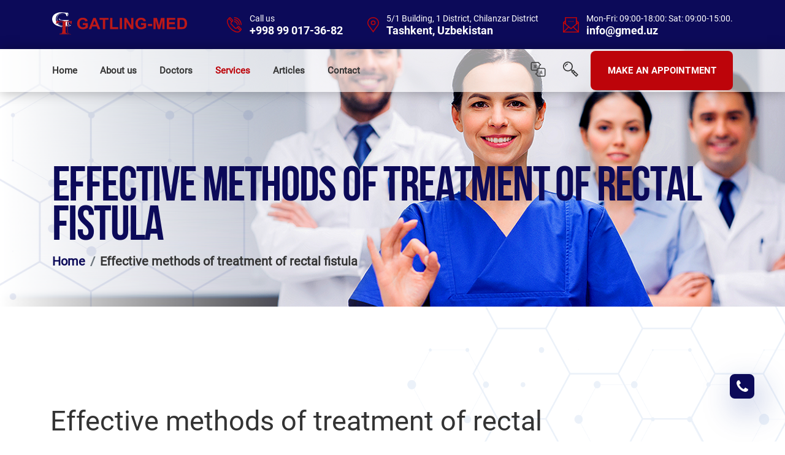

--- FILE ---
content_type: text/html; charset=UTF-8
request_url: https://gmed.uz/en/item-effective-methods-of-treatment-of-rectal-fistula
body_size: 9989
content:
<!DOCTYPE html>
<html lang="en">

<head>
   <meta charset="UTF-8">
   <meta http-equiv="X-UA-Compatible" content="IE=edge">
   <meta name="viewport" content="width=device-width, initial-scale=1">
      

   <title>Effective methods of treatment of rectal fistula in Tashkent</title>
   <meta name="description" content="Effective methods of treatment of rectal fistula in Tashkent in the multidisciplinary clinic Gatling Med. A full range of medical services in Tashkent. Treatment of acute paraproctitis in Uzbekistan. Candidates and doctors of the highest category">
<meta property="og:site_name" content="Gmed.uz">
<meta property="og:type" content="website">
<meta property="og:title" content="Effective methods of treatment of rectal fistula in Tashkent">
<meta property="og:description" content="Effective methods of treatment of rectal fistula in Tashkent in the multidisciplinary clinic Gatling Med. A full range of medical services in Tashkent. Treatment of acute paraproctitis in Uzbekistan. Candidates and doctors of the highest category">
<meta property="og:url" content="https://gmed.uz/en/item-effective-methods-of-treatment-of-rectal-fistula">
<meta property="og:image" content="https://gmed.uz/backend/web/uploads/service/16455213187026.jpg">
<meta property="og:image:width" content="1250">
<meta property="og:image:height" content="1250">
<meta name="csrf-param" content="_csrf-frontend">
<meta name="csrf-token" content="B-VYxInDkL4YxaKI-dw93kOWH_lGb4j1MiH6PM05-TlMkQC2z4_f2kek6cLAulKfE8lPz3QA6b9wW5JxtU2fYQ==">

<link href="/css/owl.carousel.min.css" rel="stylesheet">
<link href="/css/owl.theme.default.min.css" rel="stylesheet">
<link href="/css/jquery.fancybox.min.css" rel="stylesheet">
<link href="/css/bootstrap.min.css" rel="stylesheet">
<link href="/css/main.css" rel="stylesheet">
<link href="/css/per-style.css" rel="stylesheet">
<script>var inputmask_93d7e9ed = {"mask":"+\\9\\98(99)-999-99-99"};</script>   <script type="application/ld+json">
      {
         "@context": {
            "@vocab": "http://schema.org/"
         },
         "@type": "WebPage",
         "description": "Effective methods of treatment of rectal fistula in Tashkent in the multidisciplinary clinic Gatling Med. A full range of medical services in Tashkent. Treatment of acute paraproctitis in Uzbekistan. Candidates and doctors of the highest category",
         "image": "https://gmed.uz/backend/web/uploads/service/16455213187026.jpg",
         "name": "Effective methods of treatment of rectal fistula in Tashkent",
         "thumbnailUrl": "https://gmed.uz/backend/web/uploads/service/16455213187026.jpg",
         "url": "https://gmed.uz/en/item-effective-methods-of-treatment-of-rectal-fistula"
      }
   </script>
   <script type="application/ld+json">
      {
         "@context": {
            "@vocab": "http://schema.org/"
         },
         "@type": "Organization",
         "address": {
            "@type": "PostalAddress",
            "addressLocality": "Uzbekistan",
            "addressRegion": "Tashkent",
            "streetAddress": "5/1 Building, 1 District, Chilanzar District"
         },
         "email": "info@gmed.uz",
         "legalName": "Gatling Med",
         "telephone": "+998 99 017-36-82"
      }
   </script>
   <script type="application/ld+json">
      {
         "@context": {
            "@vocab": "http://schema.org/"
         },
         "@type": "LocalBusiness",
         "address": {
            "@type": "PostalAddress",
            "addressLocality": "Uzbekistan",
            "addressRegion": "Tashkent",
            "streetAddress": "5/1 Building, 1 District, Chilanzar District"
         },
         "description": "Effective methods of treatment of rectal fistula in Tashkent in the multidisciplinary clinic Gatling Med. A full range of medical services in Tashkent. Treatment of acute paraproctitis in Uzbekistan. Candidates and doctors of the highest category",
         "email": "info@gmed.uz",
         "image": "https://gmed.uz/backend/web/uploads/service/16455213187026.jpg",
         "legalName": "Gatling Med",
         "logo": "https://gmed.uz/backend/web/uploads/service/16455213187026.jpg",
         "name": "Effective methods of treatment of rectal fistula in Tashkent",
         "telephone": "+998 99 017-36-82",
         "url": "https://gmed.uz/en/item-effective-methods-of-treatment-of-rectal-fistula"
      }
   </script>
   <link rel="icon" href="/backend/web/uploads/16391335475339.svg" type="image/x-icon">
	
	
	

	
	
	
</head>

<body>
   
   <!-- Start of .preloader -->
   <!--<div class="preloader">-->
   <!--    <div class="loader"></div>-->
   <!--    <h6 class="preloader-text">IbnSino<br>Template</h6>-->
   <!--</div>-->
   <!-- End of .preloader -->

   <!------------------------------------------------------------------------>

   <div class="page">
      <!-- Start of .header-top -->
      <header class="header-top">
         <div class="container">

            <!-- header-top__logo -->
            <div class="header-top__logo">
               <a href="/">
                  <img width="220" class='logo-desktop' src="/backend/web/uploads/16391357239658.svg" alt="">
               </a>
            </div>
            <!-- End of .header-top__logo -->

            <!-- .header-top__call -->
            <div class="header-top__call">

               <!-- header-top__call-item -->
               <div class="header-top__call-item">
                  <svg width="24.375" height="24.343" viewBox="0 0 24.375 24.343">
                     <path id="phone.svg" class="header-top__call-icon cls-1" d="M831.817,365.478a10.864,10.864,0,0,0-10.852-10.851v-1.55a12.416,12.416,0,0,1,12.4,12.4h-1.551Zm-6.2,0a4.656,4.656,0,0,0-4.651-4.651v-1.55a6.208,6.208,0,0,1,6.2,6.2h-1.55Zm-4.651-9.3a9.312,9.312,0,0,1,9.3,9.3h-1.551a7.759,7.759,0,0,0-7.751-7.751v-1.55Zm3.779,13.4,1.938-1.937a0.578,0.578,0,0,1,.064-0.058,1.924,1.924,0,0,1,2.511-.006,0.72,0.72,0,0,1,.071.064l3.488,3.487a1.871,1.871,0,0,1,0,2.646l-2.325,2.326a5.527,5.527,0,0,1-3.942,1.314c-3.14,0-7.446-1.609-11.712-5.8l0.41-.418-0.417.41a19.929,19.929,0,0,1-5.5-9.163c-0.666-2.764-.288-5.19,1.01-6.489l2.325-2.325a1.917,1.917,0,0,1,2.647,0l3.488,3.488a0.8,0.8,0,0,1,.067.077,1.879,1.879,0,0,1-.009,2.5c-0.018.022-.038,0.043-0.058,0.064l-1.938,1.937a1.419,1.419,0,0,0,0,2l2.938,2.937h0l2.94,2.94A1.42,1.42,0,0,0,824.744,369.578Zm6.522,3.554,0.454-.454a0.322,0.322,0,0,0,0-.454l-3.434-3.433c-0.017-.015-0.034-0.029-0.049-0.045a0.277,0.277,0,0,0-.464,0c-0.015.014-.03,0.029-0.046,0.042l-0.4.4ZM817.25,359.116l0.4-.4a0.447,0.447,0,0,1,.042-0.045,0.328,0.328,0,0,0,0-.464,0.652,0.652,0,0,1-.05-0.055l-3.429-3.429a0.323,0.323,0,0,0-.455,0l-0.454.454Zm1.456,8.621h0l-2.94-2.94a2.97,2.97,0,0,1,0-4.2l0.388-.388-3.943-3.941-0.775.774c-0.9.9-1.129,2.827-.6,5.029A20.532,20.532,0,0,0,824.366,375.6c2.2,0.531,4.129.3,5.029-.6l0.775-.775-3.942-3.942-0.388.388a2.971,2.971,0,0,1-4.2,0Z" transform="translate(-809 -353.063)" /></svg>
                  <div class="header-top__call-text">
                     <p>Call us</p>
                     <a href="tel:+998 99 017-36-82">+998 99 017-36-82</a>
                  </div>
               </div>
               <!-- End of .header-top__call-item -->

               <!-- header-top__call-item -->
               <div class="header-top__call-item">
                  <svg width="18.88" height="25.719" viewBox="0 0 18.88 25.719">
                     <path id="address.svg" class="header-top__call-icon cls-1" d="M1033.75,377.71l-7.99-11.282a9.433,9.433,0,1,1,16-.04Zm0-24.133a7.845,7.845,0,0,0-6.68,11.983l6.68,9.43,6.7-9.468A7.841,7.841,0,0,0,1033.75,353.577Zm0,11.78a3.927,3.927,0,1,1,3.93-3.928A3.931,3.931,0,0,1,1033.75,365.357Zm0-6.283a2.356,2.356,0,1,0,2.36,2.355A2.362,2.362,0,0,0,1033.75,359.074Z" transform="translate(-1024.31 -352)" />
                  </svg>
                  <div class="header-top__call-text">
                     <p>5/1 Building, 1 District, Chilanzar District</p>
                     <a href="/en/contact">Tashkent, Uzbekistan</a>
                  </div>
               </div>
               <!-- End of .header-top__call-item -->

               <!-- header-top__call-item -->
               <div class="header-top__call-item">
                  <svg width="25.16" height="25.157" viewBox="0 0 25.16 25.157">
                     <path id="envelope.svg" class="header-top__call-icon cls-1" d="M1239.84,377.423v-16.85l3.15-2.723v-5.556h18.87v5.556l3.14,2.723v16.85h-25.16Zm22.48-1.57-6.57-6.557-3.33,2.884-3.33-2.884-6.56,6.557h19.79Zm-20.91-1.11,6.49-6.478-6.49-5.614v12.092Zm1.58-14.814-1.16,1,1.16,1v-2.005Zm17.29,3.359v-9.424h-15.72v9.424h-0.01l7.87,6.813,7.87-6.813h-0.01Zm1.58-3.359v2.005l1.15-1Zm1.57,2.722-6.49,5.614,6.49,6.478V362.651Zm-11.8-4.076h1.58v1.571h-1.58v-1.571Zm4.72,1.571h-1.57v-1.571h1.57v1.571Zm-7.86-1.571h1.57v1.571h-1.57v-1.571Z" transform="translate(-1239.84 -352.281)" />
                  </svg>
                  <div class="header-top__call-text">
                     <p>Mon-Fri: 09:00-18:00: Sat: 09:00-15:00.</p>
                     <a href="mailto:info@gmed.uz">info@gmed.uz</a>
                  </div>
               </div>
               <!-- End of .header-top__call-item -->

            </div>
            <!-- End of .header-top__call -->
         </div>
      </header>
      <!-- End of .header-top -->

      <!-- Start of .header-middle -->
      <header class="header-middle header-middle_white-transparent">
         <div class="container">

            <!-- hidden navbar for mobiles -->
            <div class="navbar-logo">
               <a href="/">
                  <!--<img width="130" src="/backend/web/uploads/16391359194128.svg" alt="">-->
                  <img width="130" class='logo-mobile' src="/backend/web/uploads/16391359194128.svg" alt="">
               </a>
            </div>

            <div class="navbar-icon">
               <span></span>
            </div>
            <!-- End of hidden navbar for mobiles -->

            <!-- navbar__menu-link clicked jquery -> event.preventDefoult() -->
            <div class="navbar">

               <ul class="navbar__menu">
                  <li class="navbar__menu-item">
                     <a class="navbar__menu-link " href="/">Home</a>
                  </li>

                  <li class="navbar__menu-item">
                     <a class="navbar__menu-link " href="/en/about">About us</a>
                  </li>

                  <li class="navbar__menu-item">
                     <a class="navbar__menu-link " href="/en/doctors">Doctors</a>
                  </li>

                  <li class="navbar__menu-item">
                     <a class="navbar__menu-link active" href="/en/services">Services</a>
                  </li>

                  <li class="navbar__menu-item">
                     <a class="navbar__menu-link " href="/en/article">Articles</a>
                  </li>

                  <li class="navbar__menu-item">
                     <a class="navbar__menu-link " href="/en/contact">Contact</a>
                  </li>
               </ul>

               <div class="navbar__right">

                  <div class="navbar__bag">
                     <svg width="25.16" height="26" viewBox="0 0 512 512" xmlns="http://www.w3.org/2000/svg">
                        <path d="m373.851562 308.296875c-1.445312-4.820313-7.390624-7.074219-13.496093-7.074219-5.945313 0-11.890625 2.253906-13.335938 7.074219l-31.011719 101.0625c-.160156.644531-.320312 1.285156-.320312 1.605469 0 5.144531 7.550781 8.675781 13.175781 8.675781 3.535157 0 6.265625-1.121094 7.070313-4.175781l6.101562-21.371094h36.796875l6.109375 21.371094c.800782 3.054687 3.53125 4.175781 7.066406 4.175781 5.625 0 13.175782-3.691406 13.175782-8.675781 0-.480469-.160156-.964844-.320313-1.605469zm-27.476562 69.40625 13.976562-49.324219 13.984376 49.324219zm0 0" />
                        <path d="m456.835938 208.867188h-153.707032v-65.648438l49.953125-35.679688c3.941407-2.816406 6.28125-7.359374 6.28125-12.203124 0-4.847657-2.339843-9.390626-6.28125-12.207032l-50.554687-36.109375c-3.949219-26.570312-26.914063-47.019531-54.5625-47.019531h-192.796875c-30.421875 0-55.167969 24.746094-55.167969 55.167969v192.800781c0 30.417969 24.746094 55.164062 55.167969 55.164062h153.703125v65.648438l-49.953125 35.679688c-3.941407 2.816406-6.28125 7.363281-6.28125 12.207031s2.339843 9.390625 6.28125 12.203125l50.554687 36.109375c3.949219 26.570312 26.914063 47.019531 54.5625 47.019531h192.800782c30.417968 0 55.164062-24.75 55.164062-55.167969v-192.796875c0-30.421875-24.746094-55.167968-55.164062-55.167968zm-401.667969 64.265624c-13.878907 0-25.167969-11.289062-25.167969-25.167968v-192.800782c0-13.875 11.289062-25.164062 25.167969-25.164062h192.796875c13.875 0 25.164062 11.289062 25.164062 25.164062 0 4.847657 2.339844 9.394532 6.28125 12.207032l39.144532 27.960937-39.144532 27.960938c-3.941406 2.816406-6.28125 7.363281-6.28125 12.207031v73.367188h-9.09375c-30.417968 0-55.164062 24.746093-55.164062 55.164062v9.101562zm426.832031 183.699219c0 13.878907-11.289062 25.167969-25.164062 25.167969h-192.800782c-13.875 0-25.164062-11.289062-25.164062-25.167969 0-4.84375-2.339844-9.390625-6.28125-12.203125l-39.144532-27.960937 39.144532-27.960938c3.941406-2.816406 6.28125-7.363281 6.28125-12.207031v-112.464844c0-13.878906 11.289062-25.167968 25.164062-25.167968h24.054688.039062.039063 168.667969c13.875 0 25.164062 11.289062 25.164062 25.167968zm0 0" />
                        <path d="m197.652344 138.277344c4.667968 0 8.457031-3.789063 8.457031-8.460938s-3.789063-8.460937-8.457031-8.460937h-37.628906v-20.539063c0-4.671875-3.789063-8.460937-8.460938-8.460937-4.667969 0-8.457031 3.789062-8.457031 8.460937v20.539063h-37.628907c-4.667968 0-8.457031 3.789062-8.457031 8.460937s3.789063 8.460938 8.457031 8.460938h11.660157c1.863281 17.863281 9.566406 34.007812 21.152343 46.511718-9.605468 5.75-20.824218 9.070313-32.8125 9.070313-4.667968 0-8.457031 3.785156-8.457031 8.457031s3.789063 8.460938 8.457031 8.460938c17.117188 0 32.996094-5.351563 46.085938-14.453125 13.09375 9.101562 28.972656 14.453125 46.089844 14.453125 4.667968 0 8.457031-3.789063 8.457031-8.460938s-3.789063-8.457031-8.457031-8.457031c-11.988282 0-23.207032-3.3125-32.8125-9.070313 11.585937-12.503906 19.289062-28.648437 21.152344-46.511718zm-46.089844 35.941406c-9.253906-9.605469-15.539062-22.078125-17.378906-35.941406h34.761718c-1.839843 13.863281-8.125 26.335937-17.382812 35.941406zm0 0" /></svg>
                     <div class="checkBox">
                        <a href="/en/item-effective-methods-of-treatment-of-rectal-fistula" class="lang-flag">
                           <img src="/frontend/web/images/per-img/flag-eng.jpg" alt="" class="">
                        </a>
                        <a href="/uz/item-togri-ichak-oqmasini-davolashning-samarali-usullari" class="lang-flag">
                           <img src="/frontend/web/images/per-img/flag-uzb.jpg" alt="" class="">
                        </a>
                        <a href="/ru/item-effektivnye-metody-lecheniya-svishcha-pryamoy-kishki" class="lang-flag">
                           <img src="/frontend/web/images/per-img/flag-rus.png" alt="" class="">
                        </a>
                     </div>
                  </div>

                  <div class="navbar__search searchBox-open">
                     <svg width="24.71" height="25.687" viewBox="0 0 24.71 24.687">
                        <path id="search.svg" class="cls-3" d="M1144.4,440.468l8.19,8.178-3.47,3.467-8.19-8.178,1.18-1.177-1.38-1.385a7.878,7.878,0,1,1,1.11-1.11l1.38,1.383Zm-2.36-5.172a6.29,6.29,0,1,0-6.29,6.282A6.293,6.293,0,0,0,1142.04,435.3Zm8.33,13.35-3.61-3.6-1.24,1.245,3.6,3.6Zm-5.97-3.465,1.25-1.246-1.25-1.245-1.24,1.245Zm-11.79-9.885h-1.57a4.715,4.715,0,0,1,4.71-4.712v1.57A3.146,3.146,0,0,0,1132.61,435.3Z" transform="translate(-1127.88 -427.438)" /></svg>
                  </div>

                  <a href="#" class="btn btn_pink" id="popup-form-open">MAKE AN APPOINTMENT</a>

               </div>
            </div>

         </div>
      </header>
      <!-- End of .header-middle -->

      <!-- Start of .header-bottom-4 -->
<header class="header-bottom-4">
    <img src="/frontend/web/images/banner/banner6.jpg" alt="banner" title="banner" width="auto" height="auto">
    <div class="header-bottom-4__bg">
        <div class="icon">
            <img src="/frontend/web/images/banner/banner-shape.png" alt="shape" title="banner" width="auto" height="auto">
        </div>
    </div>
    <div class="container">
        <h1 class="section-title"><span>Effective methods of treatment of rectal fistula </span></h1>
        <ol class="breadcrumb">
            <li class="breadcrumb-item"><a href="/">Home</a></li>
            <li class="breadcrumb-item active">Effective methods of treatment of rectal fistula </li>
        </ol>
    </div>
</header>
<!-- End of .header-bottom-4 -->

<!-- Start of departments-3 -->
<section class="departments-3 main-blog">
    <div class="main-blog__bg">
        <div class="icon">
            <img src="/frontend/web/images/png-shapes/form-shape.png" alt="shape" title="banner" width="100%" height="100%">
        </div>
        <div class="icon">
            <img src="/frontend/web/images/png-shapes/specialists__left-bottom-shape.png" alt="shape" title="banner" width="auto" height="auto">
        </div>
    </div>
    <div class="container container_right-sidebar">
        <div class="article">
            <div class="departments-3__single">
                <h1 class="title">Effective methods of treatment of rectal fistula </h1>
                <div class="img">
                    <img src="/backend/web/uploads/service/16455213187026.jpg" alt="Effective methods of treatment of rectal fistula " title="Effective methods of treatment of rectal fistula " width="auto" height="auto">
                </div>
                <p class="text"><p><strong>A fistula of the rectum</strong> is a chronic inflammatory process in the pararectal tissue, with a lesion of the anal crypt (the entrance gate for infection is the internal fistulous opening), the presence of a fistulous tract. As a rule, the onset of the disease is acute purulent paraproctitis (acute purulent inflammation in the pararectal tissue), which requires urgent surgical treatment.</p>

<p><strong>Symptoms:</strong><br />
- discomfort and pain in the anus;<br />
- retention of urination and defecation;<br />
- secretion of mucus, infiltrate, pus from the rectum;<br />
- increased body temperature, chills;<br />
- redness and irritation of the skin around the anus and partially the buttocks.</p>

<p>Chronic paraproctitis during an exacerbation gives the following symptoms:<br />
- fast fatiguability;<br />
- sleep disturbance;<br />
- nervous exhaustion;<br />
- headache;<br />
- regular increase in body temperature;<br />
- intimate disorders;<br />
- gas incontinence.</p>

<p><strong>Treatment Methods</strong><br />
There are no conservative methods of treatment of rectal fistula. The pathological course in the tissues cannot be eliminated with the help of drugs. Therefore, medications can only prevent exacerbation, suppuration, alleviate the general condition, but not cope with the main problem.</p>

<p>Physiotherapy methods, medications are used to prepare for surgery or as a way to recover. Your doctor will usually prescribe the following medications to support and prevent complications:<br />
- painkillers;<br />
- antibiotics systemic and local;<br />
- local preparations to accelerate healing;<br />
- Medicines to regulate bowel function.</p>

<p>The course of physiotherapy may include electrophoresis and UVI, magnetic and ultrasound therapy.<br />
Surgical treatment is focused on excision of the fistulous tract and restoration of tissue integrity. It is important to note that during an exacerbation of the disease, an abscess is opened more often, and the operation to excise the fistula itself is performed as planned after the acute symptoms are relieved. This is due to the fact that in conditions of inflamed tissues it is more difficult to detect and correctly excise the canal.</p>

<p><strong><em>You can safely start treatment, which we carry out as quickly and efficiently as possible in Tashkent. Gatling Med Clinic will make you feel confident in yourself and in your health!</em></strong></p>
</p>
            </div>
        </div>
        <div class="sidebar">
            <div class="departments-sidebar">
                <div class="departments-blog">
                    <h1 class="title">Proktologiya</h1>
                    <ul class="lists">
                                                    <li class="list-item">
                                <a href="/en/item-modern-methods-of-coprostasis-treatment" class="">
                                    <span>Modern methods of coprostasis treatment</span>
                                    <i class="fa fa-angle-right"></i>
                                </a>
                            </li>
                                                    <li class="list-item">
                                <a href="/en/item-anus-papillomas-prevention-diagnostics-treatment" class="">
                                    <span>Anus papillomas: prevention. Diagnostics. Treatment</span>
                                    <i class="fa fa-angle-right"></i>
                                </a>
                            </li>
                                                    <li class="list-item">
                                <a href="/en/item-high-quality-sigmoidoscopy" class="">
                                    <span>High-quality sigmoidoscopy</span>
                                    <i class="fa fa-angle-right"></i>
                                </a>
                            </li>
                                                    <li class="list-item">
                                <a href="/en/item-consultation-and-diagnostics-treatment-of-anus-itching" class="">
                                    <span>Consultation and diagnostics, treatment of anus itching</span>
                                    <i class="fa fa-angle-right"></i>
                                </a>
                            </li>
                                                    <li class="list-item">
                                <a href="/en/item-rectal-fistula-symptoms-treatment-diagnostics" class="">
                                    <span>Rectal fistula. Symptoms Treatment. Diagnostics</span>
                                    <i class="fa fa-angle-right"></i>
                                </a>
                            </li>
                                                    <li class="list-item">
                                <a href="/en/item-modern-methods-of-treatment-of-hemorrhoids" class="">
                                    <span>Modern methods of treatment of hemorrhoids</span>
                                    <i class="fa fa-angle-right"></i>
                                </a>
                            </li>
                                                    <li class="list-item">
                                <a href="/en/item-effective-treatment-of-anal-fissure" class="">
                                    <span>Effective treatment of anal fissure</span>
                                    <i class="fa fa-angle-right"></i>
                                </a>
                            </li>
                                                    <li class="list-item">
                                <a href="/en/item-diagnosis-and-treatment-of-the-anal-canal-polyp" class="">
                                    <span>Diagnosis and treatment of the anal canal polyp </span>
                                    <i class="fa fa-angle-right"></i>
                                </a>
                            </li>
                                                    <li class="list-item">
                                <a href="/en/item-professional-treatment-of-coprostasis" class="">
                                    <span>Professional treatment of coprostasis </span>
                                    <i class="fa fa-angle-right"></i>
                                </a>
                            </li>
                                                    <li class="list-item">
                                <a href="/en/item-papillomas-of-the-anus-diagnosis-care-prevention" class="">
                                    <span>Papillomas of the anus: diagnosis. Care. Prevention</span>
                                    <i class="fa fa-angle-right"></i>
                                </a>
                            </li>
                                                    <li class="list-item">
                                <a href="/en/item-rigmoidoscopy-sigmoidoscopy-in-tashkent" class="">
                                    <span>Rigmoidoscopy (sigmoidoscopy) in Tashkent</span>
                                    <i class="fa fa-angle-right"></i>
                                </a>
                            </li>
                                                    <li class="list-item">
                                <a href="/en/item-modern-methods-of-treating-itching-of-the-anus" class="">
                                    <span>Modern methods of treating itching of the anus</span>
                                    <i class="fa fa-angle-right"></i>
                                </a>
                            </li>
                                                    <li class="list-item">
                                <a href="/en/item-successful-methods-of-treatment-of-proctitis" class="">
                                    <span>Successful methods of treatment of proctitis</span>
                                    <i class="fa fa-angle-right"></i>
                                </a>
                            </li>
                                                    <li class="list-item">
                                <a href="/en/item-highly-effective-treatment-of-acute-paraproctitis" class="">
                                    <span>Highly effective treatment of acute paraproctitis</span>
                                    <i class="fa fa-angle-right"></i>
                                </a>
                            </li>
                                                    <li class="list-item">
                                <a href="/en/item-effective-methods-of-treatment-of-rectal-fistula" class="">
                                    <span>Effective methods of treatment of rectal fistula </span>
                                    <i class="fa fa-angle-right"></i>
                                </a>
                            </li>
                                                    <li class="list-item">
                                <a href="/en/item-treatment-of-cysts-of-the-perianal-region" class="">
                                    <span>Treatment of cysts of the perianal region </span>
                                    <i class="fa fa-angle-right"></i>
                                </a>
                            </li>
                                                    <li class="list-item">
                                <a href="/en/item-treatment-of-epithelial-coccygeal-cyst" class="">
                                    <span>Treatment of epithelial coccygeal cyst</span>
                                    <i class="fa fa-angle-right"></i>
                                </a>
                            </li>
                                                    <li class="list-item">
                                <a href="/en/item-treatment-of-condylomas-of-the-perianal-area" class="">
                                    <span>Treatment of condylomas of the perianal area </span>
                                    <i class="fa fa-angle-right"></i>
                                </a>
                            </li>
                                                    <li class="list-item">
                                <a href="/en/item-treatment-of-sphincteritis-in-tashkent" class="">
                                    <span>Treatment of sphincteritis in Tashkent </span>
                                    <i class="fa fa-angle-right"></i>
                                </a>
                            </li>
                                                    <li class="list-item">
                                <a href="/en/item-treatment-of-a-benign-neoplasm-of-the-rectum-and-perianal-region" class="">
                                    <span>Treatment of a benign neoplasm of the rectum and perianal region </span>
                                    <i class="fa fa-angle-right"></i>
                                </a>
                            </li>
                                                    <li class="list-item">
                                <a href="/en/item-treatment-of-intestinal-tumors-in-tashkent" class="">
                                    <span>Treatment of intestinal tumors in Tashkent</span>
                                    <i class="fa fa-angle-right"></i>
                                </a>
                            </li>
                                            </ul>
                </div>
            </div>
        </div>
    </div>
</section>



      <!-- Start of .emergency-call -->
      <section class="emergency-call" id="emergency">
         <div class="container">
            <div class="emergency-call__items">
                                   <div class="emergency-call__item">
                      <div class="icon">
                                                      <svg width="42" height="42" viewBox="0 0 42 42">
                                <path id="icon4.svg" class="cls-2" d="M2140.64,3491.34a1.351,1.351,0,0,1-1.36-1.34v-5.68a9.658,9.658,0,0,0-2.06-5.41c-2.85-3.63-7.52-9.53-8.02-10.05-1.28-1.27-1.79-1.64-4.82-1.64h-18.81a2.587,2.587,0,0,0-2.85,2.6c0,1.66-.01,20.18-0.01,20.18a1.36,1.36,0,0,1-2.72,0s0.01-18.52.01-20.18a5.251,5.251,0,0,1,5.57-5.28h18.81c3.67,0,4.9.6,6.74,2.42,0.67,0.67,6.96,8.67,8.22,10.27a12.275,12.275,0,0,1,2.66,7.09V3490A1.351,1.351,0,0,1,2140.64,3491.34Zm-19.79-27.55a1.342,1.342,0,0,1-1.35-1.34,2.28,2.28,0,0,0-4.56,0,1.355,1.355,0,0,1-2.71,0,4.99,4.99,0,0,1,9.98,0A1.351,1.351,0,0,1,2120.85,3463.79Zm-7.64,7.27a1.359,1.359,0,0,1,1.36,1.35v2.79h2.82a1.345,1.345,0,1,1,0,2.69h-2.82v2.79a1.355,1.355,0,0,1-2.71,0v-2.79h-2.82a1.345,1.345,0,1,1,0-2.69h2.82v-2.79A1.351,1.351,0,0,1,2113.21,3471.06Zm11.09,12.31a1.342,1.342,0,0,1-1.35-1.34v-12.51a1.355,1.355,0,0,1,2.71,0v11.17h10.58a1.34,1.34,0,1,1,0,2.68H2124.3Zm-22.95,8.92h2.26a5.924,5.924,0,0,1,11.51,0h11.17a5.924,5.924,0,0,1,11.51,0h2.84a1.345,1.345,0,1,1,0,2.69h-2.84a5.924,5.924,0,0,1-11.51,0h-11.17a5.924,5.924,0,0,1-11.51,0h-2.26A1.345,1.345,0,1,1,2101.35,3492.29Zm30.7,4.52a3.175,3.175,0,1,0-3.21-3.18A3.2,3.2,0,0,0,2132.05,3496.81Zm-22.69,0a3.175,3.175,0,1,0-3.2-3.18A3.2,3.2,0,0,0,2109.36,3496.81Z" transform="translate(-2100 -3457.5)" />
                            </svg>
                                                </div>
                      <div class="content">
                          <h1>24 Hour Emergency</h1>
                          <p>Open 24/7 for convenience, quick and easy access</p>
                      </div>
                   </div>
                                   <div class="emergency-call__item">
                      <div class="icon">
                                                      <svg width="33" height="42" viewBox="0 0 33 42">
                              <path id="icon5.svg" class="cls-2" d="M2537.62,3499.46c-0.39.76-1.46,2.04-4.15,2.04h-23.92c-2.69,0-3.76-1.28-4.15-2.04s-0.83-2.36.72-4.54l4.16-5.85a2.076,2.076,0,0,1,.24-0.34l5.48-7.7v-16.17a1.349,1.349,0,0,1,1.35-1.34h8.32a1.349,1.349,0,0,1,1.35,1.34v16.17l5.48,7.7a1.609,1.609,0,0,1,.24.34l4.16,5.85C2538.45,3497.1,2538.02,3498.7,2537.62,3499.46Zm-13.06-17.23a1.312,1.312,0,0,1-.25-0.77v-15.25h-5.6v15.25a1.312,1.312,0,0,1-.25.77l-4.34,6.11h14.78Zm10.13,14.24-3.88-5.45h-18.6l-3.88,5.45a1.94,1.94,0,0,0-.53,1.76,1.973,1.973,0,0,0,1.75.58h23.92a1.973,1.973,0,0,0,1.75-.58A1.91,1.91,0,0,0,2534.69,3496.47Zm-11.75-9.05a1.82,1.82,0,1,1,1.84-1.82A1.822,1.822,0,0,1,2522.94,3487.42Zm-1.52-5.35a1.455,1.455,0,1,1,1.47-1.45A1.46,1.46,0,0,1,2521.42,3482.07Zm4.29-19.87h-8.4a1.345,1.345,0,1,1,0-2.69h8.4A1.345,1.345,0,1,1,2525.71,3462.2Z" transform="translate(-2505 -3459.5)" />
                            </svg>
                                                </div>
                      <div class="content">
                          <h1>Medical workers</h1>
                          <p>Qualified and certified doctors for quality healthcare</p>
                      </div>
                   </div>
                                   <div class="emergency-call__item">
                      <div class="icon">
                                                      <svg width="38" height="42" viewBox="0 0 38 42">
                              <path id="icon6.svg" class="cls-2" d="M2937.66,3501.5h-35.31a1.345,1.345,0,0,1,0-2.69h33.96c-0.04-5.67-.39-9.4-1.03-11.08-0.86-2.24-4.54-4.26-6.79-5.26-1.97,3.47-5.08,5.5-8.51,5.5h0c-3.38,0-6.46-2.03-8.43-5.49-2.24.99-5.93,3.02-6.78,5.25a19.374,19.374,0,0,0-.75,7.06c0.01,0.49.02,0.96,0.02,1.41a1.34,1.34,0,1,1-2.68,0c0-.43-0.01-0.89-0.02-1.36a21.394,21.394,0,0,1,.93-8.07c1.63-4.27,8.66-6.97,9.45-7.27a1.345,1.345,0,0,1,1.68.7c1.48,3.23,3.88,5.09,6.58,5.09h0c2.72,0,5.21-1.9,6.67-5.09a1.337,1.337,0,0,1,1.67-.7c0.8,0.3,7.83,3,9.46,7.27,1.09,2.86,1.22,9.01,1.22,13.39A1.34,1.34,0,0,1,2937.66,3501.5Zm-7.37-31.3h-0.06a9.755,9.755,0,0,1-.11,1.57,14.718,14.718,0,0,1-1.28,3.86,1.44,1.44,0,0,1-.2.39c-2.12,4.02-5.79,6.53-8.66,8.17a1.311,1.311,0,0,1-.66.18,1.33,1.33,0,0,1-1.16-.67,1.35,1.35,0,0,1,.49-1.84,21.175,21.175,0,0,0,6.45-5.29h-10.06a9.782,9.782,0,0,0,2.69,1.76,1.346,1.346,0,0,1,.68,1.77,1.312,1.312,0,0,1-1.76.69,11.578,11.578,0,0,1-7.12-10.61,1.332,1.332,0,0,1-1.11-1.56l1.42-8a1.331,1.331,0,0,1,1.31-1.11h17.71a1.34,1.34,0,0,1,1.32,1.11l1.38,7.81a1.213,1.213,0,0,1,.07.43A1.34,1.34,0,0,1,2930.29,3470.2Zm-17.24,3.69h13.64a11.666,11.666,0,0,0,.79-2.6,6.468,6.468,0,0,0,.07-1.09h-15.34A8.747,8.747,0,0,0,2913.05,3473.89Zm14.69-11.69h-15.46l-0.95,5.31h17.35Z" transform="translate(-2901 -3459.5)" />
                            </svg>
                                                </div>
                      <div class="content">
                          <h1>Laboratory Services</h1>
                          <p>Cost effective, comprehensive and clinical laboratory services</p>
                      </div>
                   </div>
                            </div>

            <h2>EMERGENCY CALL:</h2>

            <div class="per-call-block">

               <div class="call">
                  <div class="icon">
                     <svg width="24.375" height="24.343" viewBox="0 0 24.375 24.343">
                        <path id="phone.svg" class="cls-2" d="M831.817,365.478a10.864,10.864,0,0,0-10.852-10.851v-1.55a12.416,12.416,0,0,1,12.4,12.4h-1.551Zm-6.2,0a4.656,4.656,0,0,0-4.651-4.651v-1.55a6.208,6.208,0,0,1,6.2,6.2h-1.55Zm-4.651-9.3a9.312,9.312,0,0,1,9.3,9.3h-1.551a7.759,7.759,0,0,0-7.751-7.751v-1.55Zm3.779,13.4,1.938-1.937a0.578,0.578,0,0,1,.064-0.058,1.924,1.924,0,0,1,2.511-.006,0.72,0.72,0,0,1,.071.064l3.488,3.487a1.871,1.871,0,0,1,0,2.646l-2.325,2.326a5.527,5.527,0,0,1-3.942,1.314c-3.14,0-7.446-1.609-11.712-5.8l0.41-.418-0.417.41a19.929,19.929,0,0,1-5.5-9.163c-0.666-2.764-.288-5.19,1.01-6.489l2.325-2.325a1.917,1.917,0,0,1,2.647,0l3.488,3.488a0.8,0.8,0,0,1,.067.077,1.879,1.879,0,0,1-.009,2.5c-0.018.022-.038,0.043-0.058,0.064l-1.938,1.937a1.419,1.419,0,0,0,0,2l2.938,2.937h0l2.94,2.94A1.42,1.42,0,0,0,824.744,369.578Zm6.522,3.554,0.454-.454a0.322,0.322,0,0,0,0-.454l-3.434-3.433c-0.017-.015-0.034-0.029-0.049-0.045a0.277,0.277,0,0,0-.464,0c-0.015.014-.03,0.029-0.046,0.042l-0.4.4ZM817.25,359.116l0.4-.4a0.447,0.447,0,0,1,.042-0.045,0.328,0.328,0,0,0,0-.464,0.652,0.652,0,0,1-.05-0.055l-3.429-3.429a0.323,0.323,0,0,0-.455,0l-0.454.454Zm1.456,8.621h0l-2.94-2.94a2.97,2.97,0,0,1,0-4.2l0.388-.388-3.943-3.941-0.775.774c-0.9.9-1.129,2.827-.6,5.029A20.532,20.532,0,0,0,824.366,375.6c2.2,0.531,4.129.3,5.029-.6l0.775-.775-3.942-3.942-0.388.388a2.971,2.971,0,0,1-4.2,0Z" transform="translate(-809 -353.063)" /></svg>
                  </div>
                  <a href="tel:+998 99 017-36-82">+998 99 017-36-82</a>
               </div>

               <div class="call">
                  <div class="icon">
                     <svg width="24.375" height="24.343" viewBox="0 0 24.375 24.343">
                        <path id="phone.svg" class="cls-2" d="M831.817,365.478a10.864,10.864,0,0,0-10.852-10.851v-1.55a12.416,12.416,0,0,1,12.4,12.4h-1.551Zm-6.2,0a4.656,4.656,0,0,0-4.651-4.651v-1.55a6.208,6.208,0,0,1,6.2,6.2h-1.55Zm-4.651-9.3a9.312,9.312,0,0,1,9.3,9.3h-1.551a7.759,7.759,0,0,0-7.751-7.751v-1.55Zm3.779,13.4,1.938-1.937a0.578,0.578,0,0,1,.064-0.058,1.924,1.924,0,0,1,2.511-.006,0.72,0.72,0,0,1,.071.064l3.488,3.487a1.871,1.871,0,0,1,0,2.646l-2.325,2.326a5.527,5.527,0,0,1-3.942,1.314c-3.14,0-7.446-1.609-11.712-5.8l0.41-.418-0.417.41a19.929,19.929,0,0,1-5.5-9.163c-0.666-2.764-.288-5.19,1.01-6.489l2.325-2.325a1.917,1.917,0,0,1,2.647,0l3.488,3.488a0.8,0.8,0,0,1,.067.077,1.879,1.879,0,0,1-.009,2.5c-0.018.022-.038,0.043-0.058,0.064l-1.938,1.937a1.419,1.419,0,0,0,0,2l2.938,2.937h0l2.94,2.94A1.42,1.42,0,0,0,824.744,369.578Zm6.522,3.554,0.454-.454a0.322,0.322,0,0,0,0-.454l-3.434-3.433c-0.017-.015-0.034-0.029-0.049-0.045a0.277,0.277,0,0,0-.464,0c-0.015.014-.03,0.029-0.046,0.042l-0.4.4ZM817.25,359.116l0.4-.4a0.447,0.447,0,0,1,.042-0.045,0.328,0.328,0,0,0,0-.464,0.652,0.652,0,0,1-.05-0.055l-3.429-3.429a0.323,0.323,0,0,0-.455,0l-0.454.454Zm1.456,8.621h0l-2.94-2.94a2.97,2.97,0,0,1,0-4.2l0.388-.388-3.943-3.941-0.775.774c-0.9.9-1.129,2.827-.6,5.029A20.532,20.532,0,0,0,824.366,375.6c2.2,0.531,4.129.3,5.029-.6l0.775-.775-3.942-3.942-0.388.388a2.971,2.971,0,0,1-4.2,0Z" transform="translate(-809 -353.063)" /></svg>
                  </div>
                  <a href="tel:+998 71 253-91-00">+998 71 253-91-00</a>
               </div>

            </div>            
           
         </div>
      </section>
      <!-- End of .emergency-call -->

      <!-- Start of .footer -->
      <footer class="footer">
         <div class="footer__bg">
            <div class="icon1">
               <img src="/frontend/web/images/png-shapes/footer.png">
            </div>
         </div>
         <!-- Start of .footer__top -->
         <div class="footer__top">
            <div class="footer__logo">
               <img src="/backend/web/uploads/16391357239658.svg" alt="footer-logo">
            </div>
            <div class="container">
               <div>
                  <div class="footer__top-blocks">
                     <h1 class="title">Contacts</h1>
                     <div class="content">
                        <div class="content-item">
                           <div class="icon">
                              <svg width="24.375" height="24.343" viewBox="0 0 24.375 24.343">
                                 <path id="phone.svg" class="header-top__call-icon cls-1" d="M831.817,365.478a10.864,10.864,0,0,0-10.852-10.851v-1.55a12.416,12.416,0,0,1,12.4,12.4h-1.551Zm-6.2,0a4.656,4.656,0,0,0-4.651-4.651v-1.55a6.208,6.208,0,0,1,6.2,6.2h-1.55Zm-4.651-9.3a9.312,9.312,0,0,1,9.3,9.3h-1.551a7.759,7.759,0,0,0-7.751-7.751v-1.55Zm3.779,13.4,1.938-1.937a0.578,0.578,0,0,1,.064-0.058,1.924,1.924,0,0,1,2.511-.006,0.72,0.72,0,0,1,.071.064l3.488,3.487a1.871,1.871,0,0,1,0,2.646l-2.325,2.326a5.527,5.527,0,0,1-3.942,1.314c-3.14,0-7.446-1.609-11.712-5.8l0.41-.418-0.417.41a19.929,19.929,0,0,1-5.5-9.163c-0.666-2.764-.288-5.19,1.01-6.489l2.325-2.325a1.917,1.917,0,0,1,2.647,0l3.488,3.488a0.8,0.8,0,0,1,.067.077,1.879,1.879,0,0,1-.009,2.5c-0.018.022-.038,0.043-0.058,0.064l-1.938,1.937a1.419,1.419,0,0,0,0,2l2.938,2.937h0l2.94,2.94A1.42,1.42,0,0,0,824.744,369.578Zm6.522,3.554,0.454-.454a0.322,0.322,0,0,0,0-.454l-3.434-3.433c-0.017-.015-0.034-0.029-0.049-0.045a0.277,0.277,0,0,0-.464,0c-0.015.014-.03,0.029-0.046,0.042l-0.4.4ZM817.25,359.116l0.4-.4a0.447,0.447,0,0,1,.042-0.045,0.328,0.328,0,0,0,0-.464,0.652,0.652,0,0,1-.05-0.055l-3.429-3.429a0.323,0.323,0,0,0-.455,0l-0.454.454Zm1.456,8.621h0l-2.94-2.94a2.97,2.97,0,0,1,0-4.2l0.388-.388-3.943-3.941-0.775.774c-0.9.9-1.129,2.827-.6,5.029A20.532,20.532,0,0,0,824.366,375.6c2.2,0.531,4.129.3,5.029-.6l0.775-.775-3.942-3.942-0.388.388a2.971,2.971,0,0,1-4.2,0Z" transform="translate(-809 -353.063)" />
                              </svg>
                           </div>
                           <div class="text">
                              <a href="tel:+998 99 017-36-82">+998 99 017-36-82</a>
                           </div>
                        </div>
                        <div class="content-item">
                           <div class="icon">
                              <svg width="24.375" height="24.343" viewBox="0 0 24.375 24.343">
                                 <path id="phone.svg" class="header-top__call-icon cls-1" d="M831.817,365.478a10.864,10.864,0,0,0-10.852-10.851v-1.55a12.416,12.416,0,0,1,12.4,12.4h-1.551Zm-6.2,0a4.656,4.656,0,0,0-4.651-4.651v-1.55a6.208,6.208,0,0,1,6.2,6.2h-1.55Zm-4.651-9.3a9.312,9.312,0,0,1,9.3,9.3h-1.551a7.759,7.759,0,0,0-7.751-7.751v-1.55Zm3.779,13.4,1.938-1.937a0.578,0.578,0,0,1,.064-0.058,1.924,1.924,0,0,1,2.511-.006,0.72,0.72,0,0,1,.071.064l3.488,3.487a1.871,1.871,0,0,1,0,2.646l-2.325,2.326a5.527,5.527,0,0,1-3.942,1.314c-3.14,0-7.446-1.609-11.712-5.8l0.41-.418-0.417.41a19.929,19.929,0,0,1-5.5-9.163c-0.666-2.764-.288-5.19,1.01-6.489l2.325-2.325a1.917,1.917,0,0,1,2.647,0l3.488,3.488a0.8,0.8,0,0,1,.067.077,1.879,1.879,0,0,1-.009,2.5c-0.018.022-.038,0.043-0.058,0.064l-1.938,1.937a1.419,1.419,0,0,0,0,2l2.938,2.937h0l2.94,2.94A1.42,1.42,0,0,0,824.744,369.578Zm6.522,3.554,0.454-.454a0.322,0.322,0,0,0,0-.454l-3.434-3.433c-0.017-.015-0.034-0.029-0.049-0.045a0.277,0.277,0,0,0-.464,0c-0.015.014-.03,0.029-0.046,0.042l-0.4.4ZM817.25,359.116l0.4-.4a0.447,0.447,0,0,1,.042-0.045,0.328,0.328,0,0,0,0-.464,0.652,0.652,0,0,1-.05-0.055l-3.429-3.429a0.323,0.323,0,0,0-.455,0l-0.454.454Zm1.456,8.621h0l-2.94-2.94a2.97,2.97,0,0,1,0-4.2l0.388-.388-3.943-3.941-0.775.774c-0.9.9-1.129,2.827-.6,5.029A20.532,20.532,0,0,0,824.366,375.6c2.2,0.531,4.129.3,5.029-.6l0.775-.775-3.942-3.942-0.388.388a2.971,2.971,0,0,1-4.2,0Z" transform="translate(-809 -353.063)" />
                              </svg>
                           </div>
                           <div class="text">
                              <a href="tel:+998 71 253-91-00">+998 71 253-91-00</a>
                           </div>
                        </div>
                        <div class="content-item">
                           <div class="icon">
                              <svg width="18.88" height="25.719" viewBox="0 0 18.88 25.719">
                                 <path id="address.svg" class="header-top__call-icon cls-1" d="M1033.75,377.71l-7.99-11.282a9.433,9.433,0,1,1,16-.04Zm0-24.133a7.845,7.845,0,0,0-6.68,11.983l6.68,9.43,6.7-9.468A7.841,7.841,0,0,0,1033.75,353.577Zm0,11.78a3.927,3.927,0,1,1,3.93-3.928A3.931,3.931,0,0,1,1033.75,365.357Zm0-6.283a2.356,2.356,0,1,0,2.36,2.355A2.362,2.362,0,0,0,1033.75,359.074Z" transform="translate(-1024.31 -352)" /></svg>
                           </div>
                           <div class="text">
                              <p>5/1 Building, 1 District, Chilanzar District <br> Tashkent, Uzbekistan</p>
                              <a href="/en/contact" class="location">Get directions on the map <i class="fa fa-map-marker"></i></a>
                           </div>
                        </div>
                        <div class="content-item">
                           <div class="icon">
                              <svg width="25.16" height="25.157" viewBox="0 0 25.16 25.157">
                                 <path id="envelope.svg" class="header-top__call-icon cls-1" d="M1239.84,377.423v-16.85l3.15-2.723v-5.556h18.87v5.556l3.14,2.723v16.85h-25.16Zm22.48-1.57-6.57-6.557-3.33,2.884-3.33-2.884-6.56,6.557h19.79Zm-20.91-1.11,6.49-6.478-6.49-5.614v12.092Zm1.58-14.814-1.16,1,1.16,1v-2.005Zm17.29,3.359v-9.424h-15.72v9.424h-0.01l7.87,6.813,7.87-6.813h-0.01Zm1.58-3.359v2.005l1.15-1Zm1.57,2.722-6.49,5.614,6.49,6.478V362.651Zm-11.8-4.076h1.58v1.571h-1.58v-1.571Zm4.72,1.571h-1.57v-1.571h1.57v1.571Zm-7.86-1.571h1.57v1.571h-1.57v-1.571Z" transform="translate(-1239.84 -352.281)" />
                              </svg>
                           </div>
                           <div class="text">
                              <a href="mailto:inbox@medihelp.com">info@gmed.uz</a>
                           </div>
                        </div>
                     </div>
                  </div>

                  <div class="footer__top-blocks">
                     <h1 class="title">Work time</h1>
                     <div class="content">
                        <ul class="work-date">
                           <li><span>Mon - Tue</span><b>08:30 - 17:00</b></li>
                           <li><span>Wed - Thu</span><b>08:30 - 17:00</b></li>
                           <li><span>Friday</span><b>08:30 - 17:00</b></li>
                           <li><span>Saturday</span><b>08:30 - 15:00</b></li>
                           <li><span>Sunday</span><b>Closed</b></li>
                        </ul>
                     </div>
                  </div>
               </div>

               <div>
                  <div class="footer__top-blocks">
                     <h1 class="title">We are in social networks</h1>
                     <div class="content">
                        <p class="text"><p>Multidisciplinary private clinic &quot;GATLING-MED&quot; - a clinic with 15 years of experience! At GATLING-MED our doctors will answer all your questions. We guarantee high quality service and an individual approach to EVERY patient!</p>
</p>
                        <div class="socials">
                           <a href="https://www.facebook.com/GatlingMedUz/" title="facebook"><i class="fa fa-facebook"></i></a>
                           <a href="https://t.me/gmeduz" title="telegram"><i class="fa fa-telegram"></i></a>
                           <a href="https://www.instagram.com/gmed.uz/" title="instagram"><i class="fa fa-instagram"></i></a>
                           <a href="https://www.youtube.com/channel/UCPqf61EC5kLDYwZlA4mXy5g" title="youtube"><i class="fa fa-youtube"></i></a>
                        </div>
                     </div>
                  </div>

                  <div class="footer__top-blocks">
                     <h1 class="title">Menu</h1>
                     <div class="content">
                        <ul class="menu">
                                                         <li>
                                 <a href="https://gmed.prospero.top/about"><i class="fa fa-angle-right"></i>medical </a>
                              </li>
                                                         <li>
                                 <a href="https://gmed.prospero.top/doctors"><i class="fa fa-angle-right"></i>Doctors </a>
                              </li>
                                                         <li>
                                 <a href="https://gmed.prospero.top/services"><i class="fa fa-angle-right"></i>services</a>
                              </li>
                                                         <li>
                                 <a href="https://gmed.prospero.top/article"><i class="fa fa-angle-right"></i>Article</a>
                              </li>
                                                         <li>
                                 <a href="https://gmed.prospero.top/contact"><i class="fa fa-angle-right"></i>Contacts</a>
                              </li>
                                                         <li>
                                 <a href="https://gmed.prospero.top/"><i class="fa fa-angle-right"></i>Home </a>
                              </li>
                                                   </ul>
                     </div>
                  </div>
               </div>
            </div>
         </div>
         <!-- End of .footer__top -->

         <!-- Start of .footer__bottom -->
         <div class="footer__bottom">
            <p>MULTIDISCIPLINARY MEDICAL CENTER IN TASHKENT</p>
         </div>
         <!-- End of .footer__bottom -->

      </footer>
      <!-- End of .footer -->
   </div>

   <!------------------------------------------------------------------------>

   <!-- scroll top - to top page -->
   <a href="tel:+998 99 017-36-82" class="call-btn to-top" >
      <i class="fa fa-phone"></i>
   </a>

   <!-- scroll top - to top page -->
   <div class="to-top" id="scrollUp"><i class="fa fa-angle-up"></i></div>

   <!-- search box -->
   <div class="searchBox">
      <span class="searchBox-close">&times;</span>
      <form>
         <input type="search" placeholder="Write Search Keyword & Press Enter">
         <button type="submit">
            <svg width="24.71" height="25.687" viewBox="0 0 24.71 24.687">
               <path id="search.svg" class="cls-2" d="M1144.4,440.468l8.19,8.178-3.47,3.467-8.19-8.178,1.18-1.177-1.38-1.385a7.878,7.878,0,1,1,1.11-1.11l1.38,1.383Zm-2.36-5.172a6.29,6.29,0,1,0-6.29,6.282A6.293,6.293,0,0,0,1142.04,435.3Zm8.33,13.35-3.61-3.6-1.24,1.245,3.6,3.6Zm-5.97-3.465,1.25-1.246-1.25-1.245-1.24,1.245Zm-11.79-9.885h-1.57a4.715,4.715,0,0,1,4.71-4.712v1.57A3.146,3.146,0,0,0,1132.61,435.3Z" transform="translate(-1127.88 -427.438)" /></svg>
             Search         </button>
      </form>
   </div>

   <!-- Popup Form -->
   <div class="popup-form">
      <div class="inner-block">
         <span class="popup-form-close" id="popup-form-close">&times;</span>
         <div class="img">
            <img src="/frontend/web/images/jpg/popup-form.jpg">
         </div>
         <form id="w0" action="/en/item-effective-methods-of-treatment-of-rectal-fistula" method="post">
<input type="hidden" name="_csrf-frontend" value="B-VYxInDkL4YxaKI-dw93kOWH_lGb4j1MiH6PM05-TlMkQC2z4_f2kek6cLAulKfE8lPz3QA6b9wW5JxtU2fYQ==">         <h1 class="section-title">MAKE AN APPOINTMENT</h1>
         <div class="input-box">
            <label for="popup-name">Your Name *</label>
            

<input type="text" id="message-name" class="form-control" name="Message[name]" aria-required="true">

<p class="help-block help-block-error"></p>
         </div>

         <div class="input-box">
            <label for="popup-phone">Phone *</label>
            

<input type="text" id="message-number" class="form-control" name="Message[number]" aria-required="true" data-plugin-inputmask="inputmask_93d7e9ed">

<p class="help-block help-block-error"></p>
         </div>

         <button type="submit" class="btn btn-2_pink">Send</button>
         </form>      </div>
   </div>

   <!-- Scripts + Jquery plagins -->
	
	<!-- Global site tag (gtag.js) - Google Analytics -->
	<script async src="https://www.googletagmanager.com/gtag/js?id=UA-160728266-1"></script>
	<script>
	  window.dataLayer = window.dataLayer || [];
	  function gtag(){dataLayer.push(arguments);}
	  gtag('js', new Date());

	  gtag('config', 'UA-160728266-1');
	</script>

   <script src="/assets/b15b33b3/jquery.js"></script>
<script src="/assets/a1d42850/yii.js"></script>
<script src="/js/bootstrap.min.js"></script>
<script src="/js/owl.carousel.min.js"></script>
<script src="/js/carousel.js"></script>
<script src="/js/jquery.fancybox.js"></script>
<script src="/js/jquery.waypoints.min.js"></script>
<script src="/js/jquery.countup.min.js"></script>
<script src="/js/isotope.pkgd.min.js"></script>
<script src="/js/index.js"></script>
<script src="/assets/a1d42850/yii.validation.js"></script>
<script src="/assets/42279b62/jquery.inputmask.bundle.js"></script>
<script src="/assets/a1d42850/yii.activeForm.js"></script>
<script>jQuery(function ($) {
jQuery("#message-number").inputmask(inputmask_93d7e9ed);
jQuery('#w0').yiiActiveForm([{"id":"message-name","name":"name","container":".field-message-name","input":"#message-name","error":".help-block.help-block-error","validate":function (attribute, value, messages, deferred, $form) {yii.validation.required(value, messages, {"message":"Please enter your name"});yii.validation.string(value, messages, {"message":"Name must be a string.","max":255,"tooLong":"Name should contain at most 255 characters.","skipOnEmpty":1});}},{"id":"message-number","name":"number","container":".field-message-number","input":"#message-number","error":".help-block.help-block-error","validate":function (attribute, value, messages, deferred, $form) {yii.validation.required(value, messages, {"message":"Please enter your phone number"});yii.validation.string(value, messages, {"message":"Number must be a string.","max":255,"tooLong":"Number should contain at most 255 characters.","skipOnEmpty":1});}}], []);
});</script>	
</body>

</html>


--- FILE ---
content_type: text/css
request_url: https://gmed.uz/css/main.css
body_size: 38213
content:
@charset "UTF-8";@import "https://fonts.googleapis.com/css2?family=Oswald:wght@400;500;600;700&display=swap";.container{width:100%;display:-webkit-box;display:-ms-flexbox;display:flex;-webkit-box-orient:horizontal;-webkit-box-direction:normal;-ms-flex-flow:row wrap;flex-flow:row wrap}.container.container_left-sidebar{-webkit-box-align:start;-ms-flex-align:start;align-items:flex-start}.container.container_left-sidebar > .sidebar{position:relative;z-index:10;max-width:370px;width:100%;-webkit-box-ordinal-group:2;-ms-flex-order:1;order:1}.container.container_left-sidebar > .article{max-width:700px;width:100%;-webkit-box-ordinal-group:3;-ms-flex-order:2;order:2}.container.container_right-sidebar{-webkit-box-align:start;-ms-flex-align:start;align-items:flex-start}.container.container_right-sidebar > .article{max-width:700px;width:100%;-webkit-box-ordinal-group:2;-ms-flex-order:1;order:1}.container.container_right-sidebar > .sidebar{position:relative;z-index:10;max-width:370px;width:100%;-webkit-box-ordinal-group:3;-ms-flex-order:2;order:2}@media (max-width: 1200px){.container_right-sidebar > .article,.container_left-sidebar > .article{-webkit-box-ordinal-group:2!important;-ms-flex-order:1!important;order:1!important;margin-bottom:100px;-ms-flex-pack:distribute!important;justify-content:space-around!important}.container_right-sidebar > .sidebar,.container_left-sidebar > .sidebar{-webkit-box-ordinal-group:3!important;-ms-flex-order:2!important;order:2!important;max-width:700px!important}}@media (max-width: 767.98px){.container_left-sidebar > .sidebar,.container_right-sidebar > .sidebar{-ms-flex-pack:distribute;justify-content:space-around;max-width:370px!important;width:100%}}@font-face{font-family:"Roboto Light";src:url(../fonts/roboto/Roboto-Regular.ttf) format("truetype");font-style:normal;font-weight:400}@font-face{font-family:"Roboto Bold";src:url(../fonts/roboto/Roboto-Bold.ttf) format("truetype");font-style:normal;font-weight:700;font-display:block}@font-face{font-family:"Roboto Black";src:url(../fonts/roboto/Roboto-Black.ttf) format("truetype");font-style:normal;font-weight:900;font-display:block}@font-face{src:url(../fonts/Bebas_Neue/BebasNeue-Regular.ttf) format("truetype"),url(../fonts/Bebas_Neue/BebasNeue-Regular.otf) format("opentype");font-family:"BebasNeue";font-display:block}@font-face{src:url(../fonts/Bebas_Neue/BebasNeue-Bold.ttf) format("truetype");font-family:"BebasNeueBold"}::-webkit-scrollbar{background-color:#fff;width:15px}::-webkit-scrollbar-thumb{background-color:#0c0a59}::-webkit-scrollbar-thumb:hover{background-color:#bd040a}body,html,*{margin:0;padding:0;outline:none;-webkit-box-sizing:border-box;box-sizing:border-box;font-family:"Roboto Light";outline:none!important;-webkit-tap-highlight-color:transparent}img,a,svg,label{-webkit-user-select:none;-moz-user-select:none;-ms-user-select:none;user-select:none}::-moz-selection{background-color:#bd040a;color:#fff}::selection{background-color:#bd040a;color:#fff}ul,ol{list-style:none}.page{overflow:hidden;background-color:#fff}.section-title{text-transform:uppercase;font-family:"BebasNeueBold";color:#bd040a;font-size:80px;line-height:.8;letter-spacing:-1.6px}.section-title_60{font-size:60px}.section-title_white{color:#fff!important}.section-title_white > span{color:#fff!important}.section-title > span{letter-spacing:-1.6px;line-height:.8;font-family:"BebasNeueBold";color:#0c0a59}.relative{position:relative;z-index:10}a{text-decoration:none;background-color:transparent}a:hover{text-decoration:none!important}.read-more-2,.read-more{font-family:"Roboto Bold";font-size:16.5px;letter-spacing:4.5px;text-transform:uppercase;-webkit-transition:all .3s linear;transition:all .3s linear;color:#0c0a59}.read-more-2:active,.read-more:active{color:#bd040a}.read-more-2:hover,.read-more:hover{text-decoration:underline!important}.read-more-2.read-more_pink,.read-more.read-more_pink{font-size:16px;letter-spacing:0;text-transform:capitalize;font-weight:700;color:#bd040a!important}.read-more-2.read-more_pink > .fa,.read-more.read-more_pink > .fa{-webkit-transition:all .3s linear;transition:all .3s linear}.read-more-2.read-more_pink:hover,.read-more.read-more_pink:hover{text-decoration:none!important}.read-more-2.read-more_pink:hover > .fa,.read-more.read-more_pink:hover > .fa{-webkit-transform:translateX(10px);transform:translateX(10px)}.read-more-2:hover{text-decoration:none!important;color:#bd040a}@media (max-width: 767.98px){::-webkit-scrollbar{width:8px}.section-title{font-size:50px}}.cls-1{fill:#bd040a;fill-rule:evenodd}.cls-2{fill:#fff;fill-rule:evenodd}.cls-3{fill:#333;fill-rule:evenodd}.cls-4{fill:#3774c2;fill-rule:evenodd;opacity:.1}.cls-5{fill:#3774c2;fill-rule:evenodd}.btn{display:inline-block;font-family:"Roboto Bold";font-size:15px;font-weight:700;letter-spacing:.1px;display:inline-block;color:#fff;border-radius:8px;text-transform:uppercase}.btn:focus{-webkit-box-shadow:none;box-shadow:none}.btn_pink,.btn-2_pink{padding:20px 26px 20px 27px;-webkit-box-sizing:border-box;box-sizing:border-box;background-color:#bd040a;overflow:hidden;-webkit-transition:all .3s ease;transition:all .3s ease;position:relative;z-index:1}.btn_pink:hover,.btn-2_pink:hover{color:#fff;background-color:#db106f}.btn_blue{padding:25px 37.5px;-webkit-box-sizing:border-box;box-sizing:border-box;background-color:#0c0a59;overflow:hidden;-webkit-transition:.3s ease;transition:.3s ease;position:relative}.btn_blue:hover{background-color:#bd040a;color:#fff}.btn_blue:active{background-color:#db106f}.btn-2{width:157px;border-radius:8px;font-family:"Roboto Bold";font-size:14px;padding:12.5px 20px;-webkit-transition:all .3s linear;transition:all .3s linear;text-align:center;-webkit-box-shadow:8px 18px 30px rgba(31,61,157,0.2)!important;box-shadow:8px 18px 30px rgba(31,61,157,0.2)!important}.btn-2_blue{color:#fff;background-color:#0c0a59}.btn-2_blue:hover{background-color:#bd040a;-webkit-box-shadow:8px 18px 30px rgba(242,34,131,0.2)!important;box-shadow:8px 18px 30px rgba(242,34,131,0.2)!important;color:#fff}.btn-2_pink{padding:25px 40px;-webkit-box-shadow:8px 18px 30px rgba(242,34,131,0.2)!important;box-shadow:8px 18px 30px rgba(242,34,131,0.2)!important}.btn-2 > .fa{margin-left:10px}.btn-play{color:#0c0a59;background-color:#fff;padding:17px;border-radius:50%;position:relative;-webkit-animation:playBtn 2s infinite linear;animation:playBtn 2s infinite linear;-webkit-box-shadow:0 0 15px #fff;box-shadow:0 0 15px #fff}.btn-play:before{content:"";position:absolute;left:50%;top:50%;border-radius:50%;-webkit-transform:translate(-50%,-50%);transform:translate(-50%,-50%);-webkit-animation:playBtn 2s infinite linear;animation:playBtn 2s infinite linear;-webkit-animation-delay:.5s;animation-delay:.5s;-webkit-box-shadow:0 0 15px #fff!important;box-shadow:0 0 15px #fff!important}.btn-play:after{content:"";position:absolute;left:50%;top:50%;-webkit-transform:translate(-50%,-50%);transform:translate(-50%,-50%);border-radius:50%;background-color:rgba(255,255,255,0.3);width:140%;height:140%}.btn-video{color:#fff;text-transform:capitalize;font-size:16px}.btn-video-outer{width:220px;height:70px;display:-webkit-box;display:-ms-flexbox;display:flex;-webkit-box-align:center;-ms-flex-align:center;align-items:center;-webkit-box-pack:center;-ms-flex-pack:center;justify-content:center;border-radius:35px;background-color:#bd040a;border:2px solid transparent;-webkit-transition:all .3s linear;transition:all .3s linear}.btn-video-outer > .btn-video{font-size:20px;line-height:20px;font-family:"Roboto Bold";display:-webkit-box;display:-ms-flexbox;display:flex;-webkit-box-align:center;-ms-flex-align:center;align-items:center;-webkit-box-pack:start;-ms-flex-pack:start;justify-content:flex-start;-webkit-transition:all .3s linear;transition:all .3s linear}.btn-video-outer > .btn-video > .btn-play{color:#bd040a;margin:0;margin-right:25px;margin-left:-15px;padding:20px}.btn-video-outer:hover{border-color:#bd040a;background-color:#fff}.btn-video-outer:hover > .btn-video{color:#bd040a}.btn-video > .btn-play{margin-bottom:-10px;margin-right:25px;color:#333}@media only screen and (max-width: 767.98px){.btn{letter-spacing:0}.btn_pink-2,.btn_pink,.btn-2_pink{letter-spacing:0;padding:15px}.btn_blue{letter-spacing:0;padding:20px}}@-webkit-keyframes bannerScale{from{-webkit-transform:scale(1);transform:scale(1)}to{-webkit-transform:scale(1.15);transform:scale(1.15)}}@keyframes bannerScale{from{-webkit-transform:scale(1);transform:scale(1)}to{-webkit-transform:scale(1.15);transform:scale(1.15)}}@-webkit-keyframes navbarShowAnimation{from{opacity:0;-webkit-transform:translateX(-50px);transform:translateX(-50px)}to{opacity:1;-webkit-transform:translateX(0px);transform:translateX(0px)}}@keyframes navbarShowAnimation{from{opacity:0;-webkit-transform:translateX(-50px);transform:translateX(-50px)}to{opacity:1;-webkit-transform:translateX(0px);transform:translateX(0px)}}@-webkit-keyframes animatePinkShadow{from{-webkit-box-shadow:0 0 0 0 rgba(242,34,131,0.48);box-shadow:0 0 0 0 rgba(242,34,131,0.48)}to{-webkit-box-shadow:8.135px 18.271px 51px 0 rgba(242,34,131,0.48);box-shadow:8.135px 18.271px 51px 0 rgba(242,34,131,0.48)}}@keyframes animatePinkShadow{from{-webkit-box-shadow:0 0 0 0 rgba(242,34,131,0.48);box-shadow:0 0 0 0 rgba(242,34,131,0.48)}to{-webkit-box-shadow:8.135px 18.271px 51px 0 rgba(242,34,131,0.48);box-shadow:8.135px 18.271px 51px 0 rgba(242,34,131,0.48)}}@-webkit-keyframes animateBlueShadow{from{-webkit-box-shadow:0 0 0 0 rgba(31,61,157,0.48);box-shadow:0 0 0 0 rgba(31,61,157,0.48)}to{-webkit-box-shadow:8.135px 18.271px 51px 0 rgba(31,61,157,0.48);box-shadow:8.135px 18.271px 51px 0 rgba(31,61,157,0.48)}}@keyframes animateBlueShadow{from{-webkit-box-shadow:0 0 0 0 rgba(31,61,157,0.48);box-shadow:0 0 0 0 rgba(31,61,157,0.48)}to{-webkit-box-shadow:8.135px 18.271px 51px 0 rgba(31,61,157,0.48);box-shadow:8.135px 18.271px 51px 0 rgba(31,61,157,0.48)}}@-webkit-keyframes playBtn{50%{-webkit-box-shadow:0 0 0 70px rgba(253,167,0,0);box-shadow:0 0 0 70px rgba(253,167,0,0)}100%{-webkit-box-shadow:0 0 0 0 rgba(253,167,0,0);box-shadow:0 0 0 0 rgba(253,167,0,0)}}@keyframes playBtn{50%{-webkit-box-shadow:0 0 0 70px rgba(253,167,0,0);box-shadow:0 0 0 70px rgba(253,167,0,0)}100%{-webkit-box-shadow:0 0 0 0 rgba(253,167,0,0);box-shadow:0 0 0 0 rgba(253,167,0,0)}}@-webkit-keyframes faqsCardsItemShow{from{opacity:.7;margin-left:-100px;-webkit-transform:scale(0.9);transform:scale(0.9)}to{opacity:1;margin-left:0;-webkit-transform:scale(1);transform:scale(1)}}@keyframes faqsCardsItemShow{from{opacity:.7;margin-left:-100px;-webkit-transform:scale(0.9);transform:scale(0.9)}to{opacity:1;margin-left:0;-webkit-transform:scale(1);transform:scale(1)}}.circle-blue{z-index:1;width:605px;height:605px;border-radius:50%;background-color:#0c0a59}.circle-pink{z-index:2;width:146px;height:146px;border-radius:50%;background-color:#bd040a;-webkit-box-shadow:20px 20px 51px rgba(242,34,131,0.48);box-shadow:20px 20px 51px rgba(242,34,131,0.48);animation:1s animatePinkShadow linear alternate-reverse infinite}.to-top{display:none;border-radius:8px;background-color:#0c0a59;-webkit-box-shadow:8.135px 18.271px 51px 0 rgba(31,61,157,0.4);box-shadow:8.135px 18.271px 51px 0 rgba(31,61,157,0.4);position:fixed;right:80px;bottom:50px;width:50px;height:52px;z-index:20;color:#fff;-webkit-transition:all .3s linear;transition:all .3s linear;overflow:hidden;cursor:pointer}.to-top > .fa{display:block;width:100%;line-height:45px;text-align:center;font-size:24px}.to-top:hover{background-color:#bd040a;-webkit-box-shadow:8.135px 18.271px 51px 0 rgba(242,34,131,0.4);box-shadow:8.135px 18.271px 51px 0 rgba(242,34,131,0.4)}@media only screen and (max-width: 1199.98px){.to-top{width:40px;height:40px;right:10px;bottom:10px}.to-top > .fa{line-height:35px}}@font-face{font-family:'FontAwesome';src:url(../fonts/fontawesome-webfont3e6e.eot?v=4.7.0);src:url(../fonts/fontawesome-webfontd41d.eot?#iefix&v=4.7.0) format("embedded-opentype"),url(../fonts/fontawesome-webfont3e6e.woff2?v=4.7.0) format("woff2"),url(../fonts/fontawesome-webfont3e6e.woff?v=4.7.0) format("woff"),url(../fonts/fontawesome-webfont3e6e.ttf?v=4.7.0) format("truetype"),url(../fonts/fontawesome-webfont3e6e.svg?v=4.7.0#fontawesomeregular) format("svg");font-weight:400;font-style:normal}.fa{display:inline-block;font:normal normal normal 14px/1 FontAwesome;font-size:inherit;text-rendering:auto;-webkit-font-smoothing:antialiased;-moz-osx-font-smoothing:grayscale}.fa-lg{font-size:1.33333em;line-height:.75em;vertical-align:-15%}.fa-2x{font-size:2em}.fa-3x{font-size:3em}.fa-4x{font-size:4em}.fa-5x{font-size:5em}.fa-fw{width:1.28571em;text-align:center}.fa-ul{padding-left:0;margin-left:2.14286em;list-style-type:none}.fa-ul > li{position:relative}.fa-li{position:absolute;left:-2.14286em;width:2.14286em;top:.14286em;text-align:center}.fa-li.fa-lg{left:-1.85714em}.fa-border{padding:.2em .25em .15em;border:solid .08em #eee;border-radius:.1em}.fa-pull-left{float:left}.fa-pull-right{float:right}.fa.fa-pull-left{margin-right:.3em}.fa.fa-pull-right{margin-left:.3em}.pull-right{float:right}.pull-left{float:left}.fa.pull-left{margin-right:.3em}.fa.pull-right{margin-left:.3em}.fa-spin{-webkit-animation:fa-spin 2s infinite linear;animation:fa-spin 2s infinite linear}.fa-pulse{-webkit-animation:fa-spin 1s infinite steps(8);animation:fa-spin 1s infinite steps(8)}@-webkit-keyframes fa-spin{0%{-webkit-transform:rotate(0deg);transform:rotate(0deg)}100%{-webkit-transform:rotate(359deg);transform:rotate(359deg)}}@keyframes fa-spin{0%{-webkit-transform:rotate(0deg);transform:rotate(0deg)}100%{-webkit-transform:rotate(359deg);transform:rotate(359deg)}}.fa-rotate-90{-ms-filter:progid:DXImageTransform.Microsoft.BasicImage(rotation=1);-webkit-transform:rotate(90deg);transform:rotate(90deg)}.fa-rotate-180{-ms-filter:progid:DXImageTransform.Microsoft.BasicImage(rotation=2);-webkit-transform:rotate(180deg);transform:rotate(180deg)}.fa-rotate-270{-ms-filter:progid:DXImageTransform.Microsoft.BasicImage(rotation=3);-webkit-transform:rotate(270deg);transform:rotate(270deg)}.fa-flip-horizontal{-ms-filter:"progid:DXImageTransform.Microsoft.BasicImage(rotation=0,mirror=1)";-webkit-transform:scale(-1,1);transform:scale(-1,1)}.fa-flip-vertical{-ms-filter:"progid:DXImageTransform.Microsoft.BasicImage(rotation=2,mirror=1)";-webkit-transform:scale(1,-1);transform:scale(1,-1)}:root .fa-rotate-90,:root .fa-rotate-180,:root .fa-rotate-270,:root .fa-flip-horizontal,:root .fa-flip-vertical{-webkit-filter:none;filter:none}.fa-stack{position:relative;display:inline-block;width:2em;height:2em;line-height:2em;vertical-align:middle}.fa-stack-1x,.fa-stack-2x{position:absolute;left:0;width:100%;text-align:center}.fa-stack-1x{line-height:inherit}.fa-stack-2x{font-size:2em}.fa-inverse{color:#fff}.fa-glass:before{content:""}.fa-music:before{content:""}.fa-search:before{content:""}.fa-envelope-o:before{content:""}.fa-heart:before{content:""}.fa-star:before{content:""}.fa-star-o:before{content:""}.fa-user:before{content:""}.fa-film:before{content:""}.fa-th-large:before{content:""}.fa-th:before{content:""}.fa-th-list:before{content:""}.fa-check:before{content:""}.fa-remove:before,.fa-close:before,.fa-times:before{content:""}.fa-search-plus:before{content:""}.fa-search-minus:before{content:""}.fa-power-off:before{content:""}.fa-signal:before{content:""}.fa-gear:before,.fa-cog:before{content:""}.fa-trash-o:before{content:""}.fa-home:before{content:""}.fa-file-o:before{content:""}.fa-clock-o:before{content:""}.fa-road:before{content:""}.fa-download:before{content:""}.fa-arrow-circle-o-down:before{content:""}.fa-arrow-circle-o-up:before{content:""}.fa-inbox:before{content:""}.fa-play-circle-o:before{content:""}.fa-rotate-right:before,.fa-repeat:before{content:""}.fa-refresh:before{content:""}.fa-list-alt:before{content:""}.fa-lock:before{content:""}.fa-flag:before{content:""}.fa-headphones:before{content:""}.fa-volume-off:before{content:""}.fa-volume-down:before{content:""}.fa-volume-up:before{content:""}.fa-qrcode:before{content:""}.fa-barcode:before{content:""}.fa-tag:before{content:""}.fa-tags:before{content:""}.fa-book:before{content:""}.fa-bookmark:before{content:""}.fa-print:before{content:""}.fa-camera:before{content:""}.fa-font:before{content:""}.fa-bold:before{content:""}.fa-italic:before{content:""}.fa-text-height:before{content:""}.fa-text-width:before{content:""}.fa-align-left:before{content:""}.fa-align-center:before{content:""}.fa-align-right:before{content:""}.fa-align-justify:before{content:""}.fa-list:before{content:""}.fa-dedent:before,.fa-outdent:before{content:""}.fa-indent:before{content:""}.fa-video-camera:before{content:""}.fa-photo:before,.fa-image:before,.fa-picture-o:before{content:""}.fa-pencil:before{content:""}.fa-map-marker:before{content:""}.fa-adjust:before{content:""}.fa-tint:before{content:""}.fa-edit:before,.fa-pencil-square-o:before{content:""}.fa-share-square-o:before{content:""}.fa-check-square-o:before{content:""}.fa-arrows:before{content:""}.fa-step-backward:before{content:""}.fa-fast-backward:before{content:""}.fa-backward:before{content:""}.fa-play:before{content:""}.fa-pause:before{content:""}.fa-stop:before{content:""}.fa-forward:before{content:""}.fa-fast-forward:before{content:""}.fa-step-forward:before{content:""}.fa-eject:before{content:""}.fa-chevron-left:before{content:""}.fa-chevron-right:before{content:""}.fa-plus-circle:before{content:""}.fa-minus-circle:before{content:""}.fa-times-circle:before{content:""}.fa-check-circle:before{content:""}.fa-question-circle:before{content:""}.fa-info-circle:before{content:""}.fa-crosshairs:before{content:""}.fa-times-circle-o:before{content:""}.fa-check-circle-o:before{content:""}.fa-ban:before{content:""}.fa-arrow-left:before{content:""}.fa-arrow-right:before{content:""}.fa-arrow-up:before{content:""}.fa-arrow-down:before{content:""}.fa-mail-forward:before,.fa-share:before{content:""}.fa-expand:before{content:""}.fa-compress:before{content:""}.fa-plus:before{content:""}.fa-minus:before{content:""}.fa-asterisk:before{content:""}.fa-exclamation-circle:before{content:""}.fa-gift:before{content:""}.fa-leaf:before{content:""}.fa-fire:before{content:""}.fa-eye:before{content:""}.fa-eye-slash:before{content:""}.fa-warning:before,.fa-exclamation-triangle:before{content:""}.fa-plane:before{content:""}.fa-calendar:before{content:""}.fa-random:before{content:""}.fa-comment:before{content:""}.fa-magnet:before{content:""}.fa-chevron-up:before{content:""}.fa-chevron-down:before{content:""}.fa-retweet:before{content:""}.fa-shopping-cart:before{content:""}.fa-folder:before{content:""}.fa-folder-open:before{content:""}.fa-arrows-v:before{content:""}.fa-arrows-h:before{content:""}.fa-bar-chart-o:before,.fa-bar-chart:before{content:""}.fa-twitter-square:before{content:""}.fa-facebook-square:before{content:""}.fa-camera-retro:before{content:""}.fa-key:before{content:""}.fa-gears:before,.fa-cogs:before{content:""}.fa-comments:before{content:""}.fa-thumbs-o-up:before{content:""}.fa-thumbs-o-down:before{content:""}.fa-star-half:before{content:""}.fa-heart-o:before{content:""}.fa-sign-out:before{content:""}.fa-linkedin-square:before{content:""}.fa-thumb-tack:before{content:""}.fa-external-link:before{content:""}.fa-sign-in:before{content:""}.fa-trophy:before{content:""}.fa-github-square:before{content:""}.fa-upload:before{content:""}.fa-lemon-o:before{content:""}.fa-phone:before{content:""}.fa-square-o:before{content:""}.fa-bookmark-o:before{content:""}.fa-phone-square:before{content:""}.fa-twitter:before{content:""}.fa-facebook-f:before,.fa-facebook:before{content:""}.fa-github:before{content:""}.fa-unlock:before{content:""}.fa-credit-card:before{content:""}.fa-feed:before,.fa-rss:before{content:""}.fa-hdd-o:before{content:""}.fa-bullhorn:before{content:""}.fa-bell:before{content:""}.fa-certificate:before{content:""}.fa-hand-o-right:before{content:""}.fa-hand-o-left:before{content:""}.fa-hand-o-up:before{content:""}.fa-hand-o-down:before{content:""}.fa-arrow-circle-left:before{content:""}.fa-arrow-circle-right:before{content:""}.fa-arrow-circle-up:before{content:""}.fa-arrow-circle-down:before{content:""}.fa-globe:before{content:""}.fa-wrench:before{content:""}.fa-tasks:before{content:""}.fa-filter:before{content:""}.fa-briefcase:before{content:""}.fa-arrows-alt:before{content:""}.fa-group:before,.fa-users:before{content:""}.fa-chain:before,.fa-link:before{content:""}.fa-cloud:before{content:""}.fa-flask:before{content:""}.fa-cut:before,.fa-scissors:before{content:""}.fa-copy:before,.fa-files-o:before{content:""}.fa-paperclip:before{content:""}.fa-save:before,.fa-floppy-o:before{content:""}.fa-square:before{content:""}.fa-navicon:before,.fa-reorder:before,.fa-bars:before{content:""}.fa-list-ul:before{content:""}.fa-list-ol:before{content:""}.fa-strikethrough:before{content:""}.fa-underline:before{content:""}.fa-table:before{content:""}.fa-magic:before{content:""}.fa-truck:before{content:""}.fa-pinterest:before{content:""}.fa-pinterest-square:before{content:""}.fa-google-plus-square:before{content:""}.fa-google-plus:before{content:""}.fa-money:before{content:""}.fa-caret-down:before{content:""}.fa-caret-up:before{content:""}.fa-caret-left:before{content:""}.fa-caret-right:before{content:""}.fa-columns:before{content:""}.fa-unsorted:before,.fa-sort:before{content:""}.fa-sort-down:before,.fa-sort-desc:before{content:""}.fa-sort-up:before,.fa-sort-asc:before{content:""}.fa-envelope:before{content:""}.fa-linkedin:before{content:""}.fa-rotate-left:before,.fa-undo:before{content:""}.fa-legal:before,.fa-gavel:before{content:""}.fa-dashboard:before,.fa-tachometer:before{content:""}.fa-comment-o:before{content:""}.fa-comments-o:before{content:""}.fa-flash:before,.fa-bolt:before{content:""}.fa-sitemap:before{content:""}.fa-umbrella:before{content:""}.fa-paste:before,.fa-clipboard:before{content:""}.fa-lightbulb-o:before{content:""}.fa-exchange:before{content:""}.fa-cloud-download:before{content:""}.fa-cloud-upload:before{content:""}.fa-user-md:before{content:""}.fa-stethoscope:before{content:""}.fa-suitcase:before{content:""}.fa-bell-o:before{content:""}.fa-coffee:before{content:""}.fa-cutlery:before{content:""}.fa-file-text-o:before{content:""}.fa-building-o:before{content:""}.fa-hospital-o:before{content:""}.fa-ambulance:before{content:""}.fa-medkit:before{content:""}.fa-fighter-jet:before{content:""}.fa-beer:before{content:""}.fa-h-square:before{content:""}.fa-plus-square:before{content:""}.fa-angle-double-left:before{content:""}.fa-angle-double-right:before{content:""}.fa-angle-double-up:before{content:""}.fa-angle-double-down:before{content:""}.fa-angle-left:before{content:""}.fa-angle-right:before{content:""}.fa-angle-up:before{content:""}.fa-angle-down:before{content:""}.fa-desktop:before{content:""}.fa-laptop:before{content:""}.fa-tablet:before{content:""}.fa-mobile-phone:before,.fa-mobile:before{content:""}.fa-circle-o:before{content:""}.fa-quote-left:before{content:""}.fa-quote-right:before{content:""}.fa-spinner:before{content:""}.fa-circle:before{content:""}.fa-mail-reply:before,.fa-reply:before{content:""}.fa-github-alt:before{content:""}.fa-folder-o:before{content:""}.fa-folder-open-o:before{content:""}.fa-smile-o:before{content:""}.fa-frown-o:before{content:""}.fa-meh-o:before{content:""}.fa-gamepad:before{content:""}.fa-keyboard-o:before{content:""}.fa-flag-o:before{content:""}.fa-flag-checkered:before{content:""}.fa-terminal:before{content:""}.fa-code:before{content:""}.fa-mail-reply-all:before,.fa-reply-all:before{content:""}.fa-star-half-empty:before,.fa-star-half-full:before,.fa-star-half-o:before{content:""}.fa-location-arrow:before{content:""}.fa-crop:before{content:""}.fa-code-fork:before{content:""}.fa-unlink:before,.fa-chain-broken:before{content:""}.fa-question:before{content:""}.fa-info:before{content:""}.fa-exclamation:before{content:""}.fa-superscript:before{content:""}.fa-subscript:before{content:""}.fa-eraser:before{content:""}.fa-puzzle-piece:before{content:""}.fa-microphone:before{content:""}.fa-microphone-slash:before{content:""}.fa-shield:before{content:""}.fa-calendar-o:before{content:""}.fa-fire-extinguisher:before{content:""}.fa-rocket:before{content:""}.fa-maxcdn:before{content:""}.fa-chevron-circle-left:before{content:""}.fa-chevron-circle-right:before{content:""}.fa-chevron-circle-up:before{content:""}.fa-chevron-circle-down:before{content:""}.fa-html5:before{content:""}.fa-css3:before{content:""}.fa-anchor:before{content:""}.fa-unlock-alt:before{content:""}.fa-bullseye:before{content:""}.fa-ellipsis-h:before{content:""}.fa-ellipsis-v:before{content:""}.fa-rss-square:before{content:""}.fa-play-circle:before{content:""}.fa-ticket:before{content:""}.fa-minus-square:before{content:""}.fa-minus-square-o:before{content:""}.fa-level-up:before{content:""}.fa-level-down:before{content:""}.fa-check-square:before{content:""}.fa-pencil-square:before{content:""}.fa-external-link-square:before{content:""}.fa-share-square:before{content:""}.fa-compass:before{content:""}.fa-toggle-down:before,.fa-caret-square-o-down:before{content:""}.fa-toggle-up:before,.fa-caret-square-o-up:before{content:""}.fa-toggle-right:before,.fa-caret-square-o-right:before{content:""}.fa-euro:before,.fa-eur:before{content:""}.fa-gbp:before{content:""}.fa-dollar:before,.fa-usd:before{content:""}.fa-rupee:before,.fa-inr:before{content:""}.fa-cny:before,.fa-rmb:before,.fa-yen:before,.fa-jpy:before{content:""}.fa-ruble:before,.fa-rouble:before,.fa-rub:before{content:""}.fa-won:before,.fa-krw:before{content:""}.fa-bitcoin:before,.fa-btc:before{content:""}.fa-file:before{content:""}.fa-file-text:before{content:""}.fa-sort-alpha-asc:before{content:""}.fa-sort-alpha-desc:before{content:""}.fa-sort-amount-asc:before{content:""}.fa-sort-amount-desc:before{content:""}.fa-sort-numeric-asc:before{content:""}.fa-sort-numeric-desc:before{content:""}.fa-thumbs-up:before{content:""}.fa-thumbs-down:before{content:""}.fa-youtube-square:before{content:""}.fa-youtube:before{content:""}.fa-xing:before{content:""}.fa-xing-square:before{content:""}.fa-youtube-play:before{content:""}.fa-dropbox:before{content:""}.fa-stack-overflow:before{content:""}.fa-instagram:before{content:""}.fa-flickr:before{content:""}.fa-adn:before{content:""}.fa-bitbucket:before{content:""}.fa-bitbucket-square:before{content:""}.fa-tumblr:before{content:""}.fa-tumblr-square:before{content:""}.fa-long-arrow-down:before{content:""}.fa-long-arrow-up:before{content:""}.fa-long-arrow-left:before{content:""}.fa-long-arrow-right:before{content:""}.fa-apple:before{content:""}.fa-windows:before{content:""}.fa-android:before{content:""}.fa-linux:before{content:""}.fa-dribbble:before{content:""}.fa-skype:before{content:""}.fa-foursquare:before{content:""}.fa-trello:before{content:""}.fa-female:before{content:""}.fa-male:before{content:""}.fa-gittip:before,.fa-gratipay:before{content:""}.fa-sun-o:before{content:""}.fa-moon-o:before{content:""}.fa-archive:before{content:""}.fa-bug:before{content:""}.fa-vk:before{content:""}.fa-weibo:before{content:""}.fa-renren:before{content:""}.fa-pagelines:before{content:""}.fa-stack-exchange:before{content:""}.fa-arrow-circle-o-right:before{content:""}.fa-arrow-circle-o-left:before{content:""}.fa-toggle-left:before,.fa-caret-square-o-left:before{content:""}.fa-dot-circle-o:before{content:""}.fa-wheelchair:before{content:""}.fa-vimeo-square:before{content:""}.fa-turkish-lira:before,.fa-try:before{content:""}.fa-plus-square-o:before{content:""}.fa-space-shuttle:before{content:""}.fa-slack:before{content:""}.fa-envelope-square:before{content:""}.fa-wordpress:before{content:""}.fa-openid:before{content:""}.fa-institution:before,.fa-bank:before,.fa-university:before{content:""}.fa-mortar-board:before,.fa-graduation-cap:before{content:""}.fa-yahoo:before{content:""}.fa-google:before{content:""}.fa-reddit:before{content:""}.fa-reddit-square:before{content:""}.fa-stumbleupon-circle:before{content:""}.fa-stumbleupon:before{content:""}.fa-delicious:before{content:""}.fa-digg:before{content:""}.fa-pied-piper-pp:before{content:""}.fa-pied-piper-alt:before{content:""}.fa-drupal:before{content:""}.fa-joomla:before{content:""}.fa-language:before{content:""}.fa-fax:before{content:""}.fa-building:before{content:""}.fa-child:before{content:""}.fa-paw:before{content:""}.fa-spoon:before{content:""}.fa-cube:before{content:""}.fa-cubes:before{content:""}.fa-behance:before{content:""}.fa-behance-square:before{content:""}.fa-steam:before{content:""}.fa-steam-square:before{content:""}.fa-recycle:before{content:""}.fa-automobile:before,.fa-car:before{content:""}.fa-cab:before,.fa-taxi:before{content:""}.fa-tree:before{content:""}.fa-spotify:before{content:""}.fa-deviantart:before{content:""}.fa-soundcloud:before{content:""}.fa-database:before{content:""}.fa-file-pdf-o:before{content:""}.fa-file-word-o:before{content:""}.fa-file-excel-o:before{content:""}.fa-file-powerpoint-o:before{content:""}.fa-file-photo-o:before,.fa-file-picture-o:before,.fa-file-image-o:before{content:""}.fa-file-zip-o:before,.fa-file-archive-o:before{content:""}.fa-file-sound-o:before,.fa-file-audio-o:before{content:""}.fa-file-movie-o:before,.fa-file-video-o:before{content:""}.fa-file-code-o:before{content:""}.fa-vine:before{content:""}.fa-codepen:before{content:""}.fa-jsfiddle:before{content:""}.fa-life-bouy:before,.fa-life-buoy:before,.fa-life-saver:before,.fa-support:before,.fa-life-ring:before{content:""}.fa-circle-o-notch:before{content:""}.fa-ra:before,.fa-resistance:before,.fa-rebel:before{content:""}.fa-ge:before,.fa-empire:before{content:""}.fa-git-square:before{content:""}.fa-git:before{content:""}.fa-y-combinator-square:before,.fa-yc-square:before,.fa-hacker-news:before{content:""}.fa-tencent-weibo:before{content:""}.fa-qq:before{content:""}.fa-wechat:before,.fa-weixin:before{content:""}.fa-send:before,.fa-paper-plane:before{content:""}.fa-send-o:before,.fa-paper-plane-o:before{content:""}.fa-history:before{content:""}.fa-circle-thin:before{content:""}.fa-header:before{content:""}.fa-paragraph:before{content:""}.fa-sliders:before{content:""}.fa-share-alt:before{content:""}.fa-share-alt-square:before{content:""}.fa-bomb:before{content:""}.fa-soccer-ball-o:before,.fa-futbol-o:before{content:""}.fa-tty:before{content:""}.fa-binoculars:before{content:""}.fa-plug:before{content:""}.fa-slideshare:before{content:""}.fa-twitch:before{content:""}.fa-yelp:before{content:""}.fa-newspaper-o:before{content:""}.fa-wifi:before{content:""}.fa-calculator:before{content:""}.fa-paypal:before{content:""}.fa-google-wallet:before{content:""}.fa-cc-visa:before{content:""}.fa-cc-mastercard:before{content:""}.fa-cc-discover:before{content:""}.fa-cc-amex:before{content:""}.fa-cc-paypal:before{content:""}.fa-cc-stripe:before{content:""}.fa-bell-slash:before{content:""}.fa-bell-slash-o:before{content:""}.fa-trash:before{content:""}.fa-copyright:before{content:""}.fa-at:before{content:""}.fa-eyedropper:before{content:""}.fa-paint-brush:before{content:""}.fa-birthday-cake:before{content:""}.fa-area-chart:before{content:""}.fa-pie-chart:before{content:""}.fa-line-chart:before{content:""}.fa-lastfm:before{content:""}.fa-lastfm-square:before{content:""}.fa-toggle-off:before{content:""}.fa-toggle-on:before{content:""}.fa-bicycle:before{content:""}.fa-bus:before{content:""}.fa-ioxhost:before{content:""}.fa-angellist:before{content:""}.fa-cc:before{content:""}.fa-shekel:before,.fa-sheqel:before,.fa-ils:before{content:""}.fa-meanpath:before{content:""}.fa-buysellads:before{content:""}.fa-connectdevelop:before{content:""}.fa-dashcube:before{content:""}.fa-forumbee:before{content:""}.fa-leanpub:before{content:""}.fa-sellsy:before{content:""}.fa-shirtsinbulk:before{content:""}.fa-simplybuilt:before{content:""}.fa-skyatlas:before{content:""}.fa-cart-plus:before{content:""}.fa-cart-arrow-down:before{content:""}.fa-diamond:before{content:""}.fa-ship:before{content:""}.fa-user-secret:before{content:""}.fa-motorcycle:before{content:""}.fa-street-view:before{content:""}.fa-heartbeat:before{content:""}.fa-venus:before{content:""}.fa-mars:before{content:""}.fa-mercury:before{content:""}.fa-intersex:before,.fa-transgender:before{content:""}.fa-transgender-alt:before{content:""}.fa-venus-double:before{content:""}.fa-mars-double:before{content:""}.fa-venus-mars:before{content:""}.fa-mars-stroke:before{content:""}.fa-mars-stroke-v:before{content:""}.fa-mars-stroke-h:before{content:""}.fa-neuter:before{content:""}.fa-genderless:before{content:""}.fa-facebook-official:before{content:""}.fa-pinterest-p:before{content:""}.fa-whatsapp:before{content:""}.fa-server:before{content:""}.fa-user-plus:before{content:""}.fa-user-times:before{content:""}.fa-hotel:before,.fa-bed:before{content:""}.fa-viacoin:before{content:""}.fa-train:before{content:""}.fa-subway:before{content:""}.fa-medium:before{content:""}.fa-yc:before,.fa-y-combinator:before{content:""}.fa-optin-monster:before{content:""}.fa-opencart:before{content:""}.fa-expeditedssl:before{content:""}.fa-battery-4:before,.fa-battery:before,.fa-battery-full:before{content:""}.fa-battery-3:before,.fa-battery-three-quarters:before{content:""}.fa-battery-2:before,.fa-battery-half:before{content:""}.fa-battery-1:before,.fa-battery-quarter:before{content:""}.fa-battery-0:before,.fa-battery-empty:before{content:""}.fa-mouse-pointer:before{content:""}.fa-i-cursor:before{content:""}.fa-object-group:before{content:""}.fa-object-ungroup:before{content:""}.fa-sticky-note:before{content:""}.fa-sticky-note-o:before{content:""}.fa-cc-jcb:before{content:""}.fa-cc-diners-club:before{content:""}.fa-clone:before{content:""}.fa-balance-scale:before{content:""}.fa-hourglass-o:before{content:""}.fa-hourglass-1:before,.fa-hourglass-start:before{content:""}.fa-hourglass-2:before,.fa-hourglass-half:before{content:""}.fa-hourglass-3:before,.fa-hourglass-end:before{content:""}.fa-hourglass:before{content:""}.fa-hand-grab-o:before,.fa-hand-rock-o:before{content:""}.fa-hand-stop-o:before,.fa-hand-paper-o:before{content:""}.fa-hand-scissors-o:before{content:""}.fa-hand-lizard-o:before{content:""}.fa-hand-spock-o:before{content:""}.fa-hand-pointer-o:before{content:""}.fa-hand-peace-o:before{content:""}.fa-trademark:before{content:""}.fa-registered:before{content:""}.fa-creative-commons:before{content:""}.fa-gg:before{content:""}.fa-gg-circle:before{content:""}.fa-tripadvisor:before{content:""}.fa-odnoklassniki:before{content:""}.fa-odnoklassniki-square:before{content:""}.fa-get-pocket:before{content:""}.fa-wikipedia-w:before{content:""}.fa-safari:before{content:""}.fa-chrome:before{content:""}.fa-firefox:before{content:""}.fa-opera:before{content:""}.fa-internet-explorer:before{content:""}.fa-tv:before,.fa-television:before{content:""}.fa-contao:before{content:""}.fa-500px:before{content:""}.fa-amazon:before{content:""}.fa-calendar-plus-o:before{content:""}.fa-calendar-minus-o:before{content:""}.fa-calendar-times-o:before{content:""}.fa-calendar-check-o:before{content:""}.fa-industry:before{content:""}.fa-map-pin:before{content:""}.fa-map-signs:before{content:""}.fa-map-o:before{content:""}.fa-map:before{content:""}.fa-commenting:before{content:""}.fa-commenting-o:before{content:""}.fa-houzz:before{content:""}.fa-vimeo:before{content:""}.fa-black-tie:before{content:""}.fa-fonticons:before{content:""}.fa-reddit-alien:before{content:""}.fa-edge:before{content:""}.fa-credit-card-alt:before{content:""}.fa-codiepie:before{content:""}.fa-modx:before{content:""}.fa-fort-awesome:before{content:""}.fa-usb:before{content:""}.fa-product-hunt:before{content:""}.fa-mixcloud:before{content:""}.fa-scribd:before{content:""}.fa-pause-circle:before{content:""}.fa-pause-circle-o:before{content:""}.fa-stop-circle:before{content:""}.fa-stop-circle-o:before{content:""}.fa-shopping-bag:before{content:""}.fa-shopping-basket:before{content:""}.fa-hashtag:before{content:""}.fa-bluetooth:before{content:""}.fa-bluetooth-b:before{content:""}.fa-percent:before{content:""}.fa-gitlab:before{content:""}.fa-wpbeginner:before{content:""}.fa-wpforms:before{content:""}.fa-envira:before{content:""}.fa-universal-access:before{content:""}.fa-wheelchair-alt:before{content:""}.fa-question-circle-o:before{content:""}.fa-blind:before{content:""}.fa-audio-description:before{content:""}.fa-volume-control-phone:before{content:""}.fa-braille:before{content:""}.fa-assistive-listening-systems:before{content:""}.fa-asl-interpreting:before,.fa-american-sign-language-interpreting:before{content:""}.fa-deafness:before,.fa-hard-of-hearing:before,.fa-deaf:before{content:""}.fa-glide:before{content:""}.fa-glide-g:before{content:""}.fa-signing:before,.fa-sign-language:before{content:""}.fa-low-vision:before{content:""}.fa-viadeo:before{content:""}.fa-viadeo-square:before{content:""}.fa-snapchat:before{content:""}.fa-snapchat-ghost:before{content:""}.fa-snapchat-square:before{content:""}.fa-pied-piper:before{content:""}.fa-first-order:before{content:""}.fa-yoast:before{content:""}.fa-themeisle:before{content:""}.fa-google-plus-circle:before,.fa-google-plus-official:before{content:""}.fa-fa:before,.fa-font-awesome:before{content:""}.fa-handshake-o:before{content:""}.fa-envelope-open:before{content:""}.fa-envelope-open-o:before{content:""}.fa-linode:before{content:""}.fa-address-book:before{content:""}.fa-address-book-o:before{content:""}.fa-vcard:before,.fa-address-card:before{content:""}.fa-vcard-o:before,.fa-address-card-o:before{content:""}.fa-user-circle:before{content:""}.fa-user-circle-o:before{content:""}.fa-user-o:before{content:""}.fa-id-badge:before{content:""}.fa-drivers-license:before,.fa-id-card:before{content:""}.fa-drivers-license-o:before,.fa-id-card-o:before{content:""}.fa-quora:before{content:""}.fa-free-code-camp:before{content:""}.fa-telegram:before{content:""}.fa-thermometer-4:before,.fa-thermometer:before,.fa-thermometer-full:before{content:""}.fa-thermometer-3:before,.fa-thermometer-three-quarters:before{content:""}.fa-thermometer-2:before,.fa-thermometer-half:before{content:""}.fa-thermometer-1:before,.fa-thermometer-quarter:before{content:""}.fa-thermometer-0:before,.fa-thermometer-empty:before{content:""}.fa-shower:before{content:""}.fa-bathtub:before,.fa-s15:before,.fa-bath:before{content:""}.fa-podcast:before{content:""}.fa-window-maximize:before{content:""}.fa-window-minimize:before{content:""}.fa-window-restore:before{content:""}.fa-times-rectangle:before,.fa-window-close:before{content:""}.fa-times-rectangle-o:before,.fa-window-close-o:before{content:""}.fa-bandcamp:before{content:""}.fa-grav:before{content:""}.fa-etsy:before{content:""}.fa-imdb:before{content:""}.fa-ravelry:before{content:""}.fa-eercast:before{content:""}.fa-microchip:before{content:""}.fa-snowflake-o:before{content:""}.fa-superpowers:before{content:""}.fa-wpexplorer:before{content:""}.fa-meetup:before{content:""}.sr-only{position:absolute;width:1px;height:1px;padding:0;margin:-1px;overflow:hidden;clip:rect(0,0,0,0);border:0}.sr-only-focusable:active,.sr-only-focusable:focus{position:static;width:auto;height:auto;margin:0;overflow:visible;clip:auto}.searchBox{position:fixed;z-index:99999;left:0;top:-120%;width:100%;min-height:100vh;height:100%;background-color:rgba(0,0,0,0.7);display:-webkit-box;display:-ms-flexbox;display:flex;-webkit-box-align:center;-ms-flex-align:center;align-items:center;-webkit-box-pack:center;-ms-flex-pack:center;justify-content:center;-webkit-transition:all .3s linear;transition:all .3s linear;opacity:0}.searchBox-close{cursor:pointer;position:absolute;top:40px;right:40px;font-size:40px;font-weight:900;color:#fff;display:-webkit-box;display:-ms-flexbox;display:flex;-webkit-box-align:center;-ms-flex-align:center;align-items:center;-webkit-box-pack:center;-ms-flex-pack:center;justify-content:center;width:50px;height:50px}.searchBox > form{width:100%;display:-webkit-box;display:-ms-flexbox;display:flex;-ms-flex-wrap:wrap;flex-wrap:wrap;-webkit-box-align:center;-ms-flex-align:center;align-items:center;-webkit-box-pack:center;-ms-flex-pack:center;justify-content:center}.searchBox > form input{max-width:785px;width:90%;-webkit-box-shadow:none;box-shadow:none;outline:none;border:none;border-bottom:2px solid #fff;margin-right:10px;background-color:transparent;color:#fff;font-size:24px;height:60px}.searchBox > form input::-webkit-input-placeholder{font-size:20px;color:#fff;margin-bottom:-15px}.searchBox > form input:-ms-input-placeholder{font-size:20px;color:#fff;margin-bottom:-15px}.searchBox > form input::-ms-input-placeholder{font-size:20px;color:#fff;margin-bottom:-15px}.searchBox > form input::placeholder{font-size:20px;color:#fff;margin-bottom:-15px}.searchBox > form button{cursor:pointer;padding:0 20px;color:#fff;font-family:"Roboto Bold";text-transform:uppercase;font-size:20px;width:175px;height:60px;display:-webkit-box;display:-ms-flexbox;display:flex;-webkit-box-align:center;-ms-flex-align:center;align-items:center;-webkit-box-pack:center;-ms-flex-pack:center;justify-content:center;border-radius:8px;-webkit-box-shadow:none;box-shadow:none;outline:none;border:2px solid #fff;background-color:transparent;-webkit-transition:all .3s linear;transition:all .3s linear}.searchBox > form button > svg > path{-webkit-transition:all .3s linear;transition:all .3s linear}.searchBox > form button:hover{background-color:#fff;color:#333}.searchBox > form button:hover > svg > path{fill:#333}@media (max-width: 1199.98px){.searchBox > form{-webkit-box-orient:vertical;-webkit-box-direction:normal;-ms-flex-direction:column;flex-direction:column}.searchBox > form > input{margin-bottom:30px;font-size:18px}.searchBox > form > input::-webkit-input-placeholder{text-align:center;font-size:16px}.searchBox > form > input:-ms-input-placeholder{text-align:center;font-size:16px}.searchBox > form > input::-ms-input-placeholder{text-align:center;font-size:16px}.searchBox > form > input::placeholder{text-align:center;font-size:16px}}.popup-form{position:fixed;left:0;top:-200%;min-height:100vh;height:100%;width:100%;height:500px;background-color:rgba(51,51,51,0.7);overflow-y:auto;z-index:99999;display:-webkit-box;display:-ms-flexbox;display:flex;-webkit-box-align:center;-ms-flex-align:center;align-items:center;-webkit-box-pack:center;-ms-flex-pack:center;justify-content:center;-webkit-transition:all .3s linear;transition:all .3s linear;opacity:0}.popup-form > .inner-block{position:relative;border-radius:8px;max-width:740px;width:100%;height:500px;background-color:#fff;display:-webkit-box;display:-ms-flexbox;display:flex;-webkit-box-pack:justify;-ms-flex-pack:justify;justify-content:space-between;overflow:hidden}.popup-form > .inner-block > #popup-form-close{-webkit-user-select:none;-moz-user-select:none;-ms-user-select:none;user-select:none;position:absolute;right:15px;top:15px;font-size:30px;font-weight:900;color:#b3b3b3;cursor:pointer;line-height:20px;-webkit-transition:all .3s linear;transition:all .3s linear}.popup-form > .inner-block > #popup-form-close:hover{color:#333}.popup-form > .inner-block > .img{overflow:hidden;max-width:340px;width:100%;width:100%;height:100%;background-color:#f0f}.popup-form > .inner-block > .img > img{height:100%;width:100%;-o-object-fit:cover;object-fit:cover;-o-object-position:0 center;object-position:0 center}.popup-form > .inner-block > form{max-width:400px;width:100%;padding:50px}.popup-form > .inner-block > form > .section-title{font-size:40px;color:#333;margin-bottom:35px}.popup-form > .inner-block > form > .input-box{position:relative;width:100%;height:35px;margin-bottom:25px;-webkit-transition:all .3s linear;transition:all .3s linear;border-bottom:2px solid rgba(51,51,51,0.3)}.popup-form > .inner-block > form > .input-box > label{position:absolute;top:50%;left:0;-webkit-transform:translateY(-50%);transform:translateY(-50%);color:#7f7f7f;font-size:18px;-webkit-transition:all .3s linear;transition:all .3s linear}.popup-form > .inner-block > form > .input-box > input{height:100%;width:100%;position:absolute;left:0;top:0;border:none;outline:none;background-color:transparent;font-size:20px;font-weight:700;color:#333}.popup-form > .inner-block > form > .input-box:hover,.popup-form > .inner-block > form > .input-box:focus{border-bottom-color:#333}.popup-form > .inner-block > form > .input-box:hover > label,.popup-form > .inner-block > form > .input-box:focus > label{top:-10px;font-size:14px}.popup-form > .inner-block > form > .select-box{position:relative;width:100%;height:35px;margin-bottom:25px;-webkit-transition:all .3s linear;transition:all .3s linear;border-bottom:2px solid rgba(51,51,51,0.3)}.popup-form > .inner-block > form > .select-box > .fa{position:absolute;right:0;top:50%;-webkit-transform:translateY(-50%);transform:translateY(-50%);color:#333;font-size:20px;line-height:10px}.popup-form > .inner-block > form > .select-box > select{height:100%;width:100%;position:absolute;left:0;top:0;border:none;outline:none;-webkit-appearance:none;-moz-appearance:none;appearance:none;background-color:transparent;font-size:20px;font-weight:700;color:#333;padding-right:20px}.popup-form > .inner-block > form > .select-box > select > option{line-height:2;background-color:#fff}.popup-form > .inner-block > form > .select-box:hover{border-bottom-color:#333}.popup-form > .inner-block > form > .btn{width:100%;text-align:center}@media (max-width: 768px){.popup-form > .inner-block{height:initial;max-width:300px}.popup-form > .inner-block > .img{display:none}.popup-form > .inner-block > form{padding:50px 15px}}.bg-text,.bg-text_dark{-webkit-user-select:none;-moz-user-select:none;-ms-user-select:none;user-select:none;font-size:230px;line-height:230px;font-family:"Roboto Bold";text-transform:uppercase;color:rgba(255,255,255,0.03)}.bg-text_dark{color:rgba(0,0,0,0.03)}@media (max-width: 1919.98px){.bg-text,.bg-text_dark{font-size:170px;top:0!important;left:50%!important;-webkit-transform:translateX(-50%)!important;transform:translateX(-50%)!important;width:100%!important;text-align:center!important;right:initial!important;bottom:initial!important}}@media (max-width: 1199.98px){.bg-text,.bg-text_dark{display:none;font-size:140px}}@media (max-width: 991.98px){.bg-text,.bg-text_dark{font-size:110px}}@media (max-width: 767.98px){.bg-text,.bg-text_dark{font-size:80px}}@media (max-width: 567.98px){.bg-text,.bg-text_dark{display:none}}.my-pagination{width:100%;display:-webkit-box;display:-ms-flexbox;display:flex;-webkit-box-pack:center;-ms-flex-pack:center;justify-content:center;-webkit-user-select:none;-moz-user-select:none;-ms-user-select:none;user-select:none}.my-pagination > li{width:50px;height:50px;background-color:transparent;color:#333;overflow:hidden}.my-pagination > li:first-child,.my-pagination > li:last-child{margin:0 10px}.my-pagination > li:first-child:hover:not(.disabled),.my-pagination > li:last-child:hover:not(.disabled){-webkit-box-shadow:8px 18px 51px 0 rgba(31,61,157,0.2);box-shadow:8px 18px 51px 0 rgba(31,61,157,0.2)}.my-pagination > li.dotted > p,.my-pagination > li > span,.my-pagination > li > a{border-radius:8px;font-size:20px;font-weight:900;height:100%;display:block;line-height:50px;text-align:center;-webkit-transition:all .3s linear;transition:all .3s linear;color:#333}.my-pagination > li > a:hover{color:#bd040a}.my-pagination > li > span{line-height:48px;cursor:pointer;background-color:#fff;border:1px solid #0c0a59}.my-pagination > li > span:hover{color:#fff;background-color:#0c0a59}.my-pagination > li.disabled > span{cursor:auto;background-color:#f2f2f2;border:1px solid #dfdfdf;color:#333}.my-pagination > li.active > a{color:#bd040a}@media (max-width: 575.98px){.my-pagination > li{width:40px;height:40px}.my-pagination > li.dotted > p,.my-pagination > li > span,.my-pagination > li > a{line-height:40px}.my-pagination > li > span{line-height:38px}}.main-blog{position:relative;overflow:hidden}.main-blog__bg{overflow:hidden;position:absolute;left:0;top:0;width:100%;height:100%;z-index:1}.main-blog__bg > .icon:first-child{position:absolute;top:0;right:0;z-index:2;max-width:700px;width:100%}.main-blog__bg > .icon:first-child img{width:100%}.main-blog__bg > .icon:last-child{position:absolute;bottom:-20px;left:-90px;z-index:2;max-width:1000px;width:100%}.main-blog__bg > .icon:last-child img{width:100%}.main-blog > .container{position:relative;z-index:10}.my-pagination-2{width:100%;display:-webkit-box;display:-ms-flexbox;display:flex;-webkit-box-align:center;-ms-flex-align:center;align-items:center;-webkit-box-pack:justify;-ms-flex-pack:justify;justify-content:space-between;-webkit-user-select:none;-moz-user-select:none;-ms-user-select:none;user-select:none}.my-pagination-2 > li{text-transform:uppercase;width:170px;height:50px}.my-pagination-2 > li > .link-center{display:block;font-size:20px;font-weight:600;line-height:50px;color:#333;text-align:center;-webkit-transition:all .3s ease-in-out;transition:all .3s ease-in-out}.my-pagination-2 > li > .link-center:hover{color:#bd040a}.my-pagination-2 > li > a:not(.link-center){padding:0 25px;display:-webkit-box;display:-ms-flexbox;display:flex;-webkit-box-align:center;-ms-flex-align:center;align-items:center;-ms-flex-pack:distribute;justify-content:space-around;color:#0c0a59;border-radius:8px;border:1px solid #0c0a59;-webkit-transition:all .3s linear;transition:all .3s linear}.my-pagination-2 > li > a:not(.link-center) > span{margin:0;padding:0;font-size:16px;font-weight:600;line-height:50px}.my-pagination-2 > li > a:not(.link-center) > .fa{margin-top:-5px}.my-pagination-2 > li > a:not(.link-center):hover{color:#fff;border-color:#0c0a59;background-color:#0c0a59;-webkit-box-shadow:8px 18px 51px 0 rgba(31,61,157,0.3);box-shadow:8px 18px 51px 0 rgba(31,61,157,0.3)}.my-pagination-2 > li.disabled > a{color:#333!important;background-color:#f2f2f2!important;border-color:#e6e6e6!important;-webkit-box-shadow:none!important;box-shadow:none!important}.my-pagination-2 > li.disabled > a:hover{cursor:default!important;-webkit-user-select:none!important;-moz-user-select:none!important;-ms-user-select:none!important;user-select:none!important}@media (max-width: 575.98px){.my-pagination-2 > li > .link-center{font-size:15px;line-height:50px}.my-pagination-2 > li:first-child{display:-webkit-box;display:-ms-flexbox;display:flex}.my-pagination-2 > li:last-child{display:-webkit-box;display:-ms-flexbox;display:flex;-webkit-box-pack:end;-ms-flex-pack:end;justify-content:flex-end}.my-pagination-2 > li > a:not(.link-center){width:50px;height:50px}.my-pagination-2 > li > a:not(.link-center) > span{display:none}}.header-top{z-index:11;position:relative;background-color:#0c0a59;padding-top:20px!important;padding-bottom:20px!important;height:80px}.header-top_blue{background-color:#0c0a59}.header-top .container{-webkit-box-pack:justify;-ms-flex-pack:justify;justify-content:space-between}.header-top__call{display:-webkit-box;display:-ms-flexbox;display:flex;-ms-flex-wrap:wrap;flex-wrap:wrap;-webkit-box-pack:justify;-ms-flex-pack:justify;justify-content:space-between}.header-top__call-item{display:-webkit-box;display:-ms-flexbox;display:flex;-webkit-box-align:center;-ms-flex-align:center;align-items:center;-webkit-box-pack:justify;-ms-flex-pack:justify;justify-content:space-between;margin-right:40px}.header-top__call-item:last-child{margin-right:0}.header-top__call-item svg{margin-right:12.5px;margin-top:-2px}.header-top__call-text{display:-webkit-box;display:-ms-flexbox;display:flex;-webkit-box-orient:vertical;-webkit-box-direction:normal;-ms-flex-direction:column;flex-direction:column;-webkit-box-pack:space-evenly;-ms-flex-pack:space-evenly;justify-content:space-evenly;line-height:1.5}.header-top__call-text p{color:#fff;font-size:13.5px;margin:0}.header-top__call-text > a{margin-top:-3px;color:#fff;font-size:17.5px;font-weight:700;font-family:"Roboto Bold";text-decoration:none}.header-top__call-text:last-child p:last-child{font-size:16px}.header-middle{position:relative;z-index:99;width:100%;height:70px;-webkit-transition:all .7s linear;transition:all .7s linear}.header-middle_white-transparent{-webkit-box-shadow:0 0 20px rgba(0,0,0,0.3);box-shadow:0 0 20px rgba(0,0,0,0.3);background-color:rgba(255,255,255,0.6)}.header-middle_white-transparent .navbar__menu-link{color:#333}.header-middle_white-transparent .navbar__bag-price{color:#333}.header-middle_transparent{-webkit-box-shadow:none;box-shadow:none;background-color:transparent}.header-middle_transparent .navbar__menu-link{color:#fff}.header-middle_transparent .navbar__bag-price{color:#fff}.header-middle .navbar{width:100%;display:-webkit-box;display:-ms-flexbox;display:flex;-ms-flex-wrap:wrap;flex-wrap:wrap;-webkit-box-align:center;-ms-flex-align:center;align-items:center;-webkit-box-pack:justify;-ms-flex-pack:justify;justify-content:space-between;padding:0}.header-middle .navbar-icon{width:25px;height:17px;display:none;-webkit-box-align:center;-ms-flex-align:center;align-items:center;-webkit-box-pack:center;-ms-flex-pack:center;justify-content:center;cursor:pointer;border-radius:10px}.header-middle .navbar-icon:hover span:before{width:25px}.header-middle .navbar-icon:hover span:after{width:15px}.header-middle .navbar-icon span{display:block;width:40px;height:3px;border-radius:3px;background-color:#333;position:relative}.header-middle .navbar-icon span:before{content:"";position:absolute;top:0;right:0;width:15px;height:3px;border-radius:3px;background:#333;margin-top:-7px;-webkit-transition:all .3s ease;transition:all .3s ease}.header-middle .navbar-icon span:after{content:"";position:absolute;top:0;left:0;width:25px;height:3px;border-radius:3px;background:#333;margin-top:7px;-webkit-transition:all .3s ease .3s;transition:all .3s ease .3s}.header-middle .navbar-logo{display:none}.header-middle .navbar__menu{display:-webkit-box;display:-ms-flexbox;display:flex;list-style:none;margin:0;padding:0}.header-middle .navbar__menu-item{margin-right:37px;position:relative;cursor:pointer}.header-middle .navbar__menu-item:hover > .navbar__menu-link{color:#bd040a!important}.header-middle .navbar__menu-item:hover > .navbar__submenu{display:block}.header-middle .navbar__menu-link{display:block;font-weight:700;font-size:15px;height:70px;line-height:70px;position:relative;-webkit-transition:all .3s ease;transition:all .3s ease}.header-middle .navbar__menu-link:after{content:"";position:absolute;bottom:0;left:-17%;width:0;opacity:0;-webkit-transition:all .3s ease;transition:all .3s ease;border-bottom:3px solid transparent;border-bottom-color:#bd040a}.header-middle .navbar__menu-link.active{color:#bd040a!important}.header-middle .navbar__menu-link:hover{color:#bd040a!important}.header-middle .navbar__menu-link:hover:after{opacity:1;width:137%}.header-middle .navbar__submenu{display:none;-webkit-animation:navbarShowAnimation .6s ease-in-out!important;animation:navbarShowAnimation .6s ease-in-out!important;position:absolute;left:-17%;top:70px;width:280px;border-radius:8px;background-color:rgba(255,255,255,0.97);padding-top:13px;padding-bottom:10px;list-style:none;overflow:hidden}.header-middle .navbar__submenu-item{margin-bottom:5px}.header-middle .navbar__submenu-item:last-child{margin-bottom:0}.header-middle .navbar__submenu-link{font-weight:700;font-size:15px;padding-left:30px;padding-right:30px;line-height:48px;display:block;-webkit-transition:.3s ease;transition:.3s ease;color:#333;position:relative}.header-middle .navbar__submenu-link:hover{background-color:#bd040a;text-indent:18px;color:#fff}.header-middle .navbar__submenu-link:before{content:"";position:absolute;top:50%;left:30px;-webkit-transform:translateY(-50%);transform:translateY(-50%);width:0;height:1px;background-color:#fff;-webkit-transition:all .3s ease;transition:all .3s ease}.header-middle .navbar__submenu-link:hover:before{width:10px}.header-middle .navbar__right{height:100%;display:-webkit-box;display:-ms-flexbox;display:flex;-webkit-box-align:center;-ms-flex-align:center;align-items:center}.header-middle .navbar__search{margin-top:3px;width:65px;text-align:center}.header-middle .navbar__search svg{cursor:pointer}.header-middle .navbar__search svg path{-webkit-transition:.3s ease;transition:.3s ease}.header-middle .navbar__search svg:hover > path{fill:#bd040a!important}.header-middle .navbar__bag{position:relative}.header-middle .navbar__bag > .checkBox{position:absolute;top:57px;left:-19px;border-radius:8px;padding:11px;background-color:#fff;overflow:auto;display:none;box-shadow:rgba(49,78,165,.63) 0 0 7px}.header-middle .navbar__bag > .checkBox > .products{border-bottom:1px solid #e6e6e6}.header-middle .navbar__bag > .checkBox > .products > .products-item{height:90px;margin-bottom:20px;display:-webkit-box;display:-ms-flexbox;display:flex;-webkit-box-align:center;-ms-flex-align:center;align-items:center;-webkit-box-pack:justify;-ms-flex-pack:justify;justify-content:space-between}.header-middle .navbar__bag > .checkBox > .products > .products-item > .img{border:1px solid #e6e6e6;-webkit-box-flex:0;-ms-flex:0 0 90px;flex:0 0 90px;max-width:90px;height:90px;overflow:hidden}.header-middle .navbar__bag > .checkBox > .products > .products-item > .img > img{height:100%;width:100%;-o-object-fit:contain;object-fit:contain;-o-object-position:center center;object-position:center center}.header-middle .navbar__bag > .checkBox > .products > .products-item > .text{width:120px;display:-webkit-box;display:-ms-flexbox;display:flex;-webkit-box-orient:vertical;-webkit-box-direction:normal;-ms-flex-direction:column;flex-direction:column;-webkit-box-pack:center;-ms-flex-pack:center;justify-content:center}.header-middle .navbar__bag > .checkBox > .products > .products-item > .text > .name{font-size:18px;color:#333;font-family:"Roboto Bold"}.header-middle .navbar__bag > .checkBox > .products > .products-item > .text > .price{font-size:16px;line-height:16px;font-weight:400;color:#333}.header-middle .navbar__bag > .checkBox > .products > .products-item > .fa-remove{font-size:20px;cursor:pointer;-webkit-transition:all .3s ease-in-out;transition:all .3s ease-in-out}.header-middle .navbar__bag > .checkBox > .products > .products-item > .fa-remove:hover{color:#bd040a}.header-middle .navbar__bag > .checkBox > .products-total{padding-bottom:20px;display:-webkit-box;display:-ms-flexbox;display:flex;-webkit-box-align:center;-ms-flex-align:center;align-items:center;-webkit-box-pack:justify;-ms-flex-pack:justify;justify-content:space-between}.header-middle .navbar__bag > .checkBox > .products-total > span{font-size:16px;line-height:16px;font-family:"Roboto Bold";color:#333}.header-middle .navbar__bag > .checkBox > .products-total > span > span{font-size:16px;line-height:16px;font-family:"Roboto Bold";color:#333}.header-middle .navbar__bag > .checkBox > .btn{width:100%;text-align:center}.header-middle .navbar__bag > svg{padding-top:2px;margin-right:8px;cursor:pointer}.header-middle .navbar__bag > svg path{-webkit-transition:.3s ease;transition:.3s ease}.header-middle .navbar__bag > svg:hover > path{fill:#bd040a!important}.header-middle .navbar__bag-count{position:absolute;top:0;left:19px;padding:4px;font-size:8px;background-color:#bd040a;border-radius:50%;color:#fff}.header-middle .navbar__bag-price{display:inline-block;font-weight:700}.header-bottom{position:relative;top:0;left:0;width:100%;z-index:10;height:850px}.header-bottom__banner{position:absolute;top:-150px;left:0;width:100%}.header-bottom__banner .slide-item{width:100%;height:1000px;padding-top:310px;overflow:hidden;position:relative}.header-bottom__banner .slide-item__bg{position:absolute;top:0;left:0;width:100%;height:100%;background-image:-webkit-gradient(linear,left top,right top,color-stop(20%,#fff),to(transparent));background-image:linear-gradient(to right,#fff 20%,transparent)}.header-bottom__banner .slide-item__bg > .icon{max-width:530px;width:40%;top:0;left:0}.header-bottom__banner .slide-item__bg > .icon > img{width:100%}.header-bottom__banner .slide-item > img{position:absolute;z-index:-1;left:0;top:0;width:100%;height:100%;-o-object-fit:cover;object-fit:cover;-o-object-position:center 25%;object-position:center 25%;-webkit-transform:scale(1);transform:scale(1)}.header-bottom__banner .slide-item .container{-webkit-box-orient:vertical;-webkit-box-direction:normal;-ms-flex-direction:column;flex-direction:column}.header-bottom__banner .slide-item__title{margin-left:-2px;text-transform:uppercase;font-size:78px;font-family:"BebasNeue";font-weight:900;line-height:1;letter-spacing:0;width:100%;color:#0c0a59}.header-bottom__banner .slide-item__title span{font-weight:900;font-family:"BebasNeue";color:#bd040a}.header-bottom__banner .slide-item__subtitle{margin-top:22px;margin-bottom:34px;font-weight:100;font-size:25px}.header-bottom__banner .slide-item__block{opacity:0;-webkit-transform:translateX(150px);transform:translateX(150px);-webkit-transition:all 1s ease-in-out .7s;transition:all 1s ease-in-out .7s}.header-bottom__banner .owl-item.active .slide-item > img{-webkit-animation:bannerScale 8s ease-in-out 1s;animation:bannerScale 8s ease-in-out 1s}.header-bottom__banner .owl-item.active .slide-item__block{opacity:1;-webkit-transform:translateX(0px);transform:translateX(0px)}.header-bottom__banner .owl-dots{position:relative;top:-332px;margin:0 auto;max-width:1120px;text-align:left}.header-bottom__banner .owl-dots .owl-dot{padding:0}.header-bottom__banner .owl-dots .owl-dot span{min-width:10px;height:10px}.header-bottom__banner .owl-dots .owl-dot.active span{width:47px;-webkit-transition:all .3s ease;transition:all .3s ease;background-color:#bd040a!important}.header-bottom__banner-2{position:absolute;top:-150px;left:0;width:100%}.header-bottom__banner-2 .slide-item{height:900px;padding-top:310px;width:100%;overflow:hidden;position:relative}.header-bottom__banner-2 .slide-item__bg{position:absolute;top:0;left:0;width:100%;height:100%;background-color:rgba(31,61,157,0.5)}.header-bottom__banner-2 .slide-item > img{position:absolute;z-index:-1;left:0;top:0;width:100%;height:100%;-o-object-fit:cover;object-fit:cover;-o-object-position:center 25%;object-position:center 25%;-webkit-transform:scale(1);transform:scale(1)}.header-bottom__banner-2 .slide-item .container{position:relative;-webkit-box-orient:vertical;-webkit-box-direction:normal;-ms-flex-direction:column;flex-direction:column;text-align:center;z-index:10}.header-bottom__banner-2 .slide-item__title{margin-left:-2px;text-transform:uppercase;font-size:78px;font-family:"BebasNeue";font-weight:900;line-height:1;letter-spacing:0;width:100%;color:#fff}.header-bottom__banner-2 .slide-item__title span{font-weight:900;font-family:"BebasNeue";color:#fff}.header-bottom__banner-2 .slide-item__subtitle{margin-top:22px;margin-bottom:34px;font-weight:100;font-size:25px;color:#fff}.header-bottom__banner-2 .slide-item__block{opacity:0;-webkit-transform:translateY(150px);transform:translateY(150px);-webkit-transition:all 1s ease .2s;transition:all 1s ease .2s}.header-bottom__banner-2 .owl-item.active .slide-item > img{-webkit-animation:bannerScale 5s linear 1s;animation:bannerScale 5s linear 1s}.header-bottom__banner-2 .owl-item.active .slide-item__block{opacity:1;-webkit-transform:translateX(0px);transform:translateX(0px)}.header-bottom__banner-2 > .owl-dots{position:absolute;top:80%;left:50%;-webkit-transform:translate(-50%,-80%);transform:translate(-50%,-80%);z-index:10}.header-bottom__banner-2 > .owl-dots > .owl-dot span{width:10px;min-width:10px;height:10px;min-height:10px;margin-right:5px;background-color:#fff!important;cursor:pointer}.header-bottom__banner-2 > .owl-dots > .owl-dot.active span{width:47px;-webkit-transition:all .3s ease;transition:all .3s ease}.header-bottom__banner-2 > .owl-nav{z-index:10;position:absolute;top:50%;left:50%;-webkit-transform:translate(-50%,-50%);transform:translate(-50%,-50%);width:100%;max-width:1200px;padding-left:15px;padding-right:15px;display:-webkit-box;display:-ms-flexbox;display:flex;-webkit-box-pack:justify;-ms-flex-pack:justify;justify-content:space-between}.header-bottom__banner-2 > .owl-nav > button{overflow:hidden;border-radius:8px!important;width:49px;height:49px;border:1px solid #0c0a59!important;background-color:#fff!important;-webkit-transition:all .3s linear;transition:all .3s linear}.header-bottom__banner-2 > .owl-nav > button:hover{background-color:#0c0a59!important}.header-bottom__banner-2 > .owl-nav > button:hover span{color:#fff}.header-bottom__banner-2 > .owl-nav > button span{line-height:20px;font-weight:900;margin-top:-5px;font-size:30px;color:#0c0a59}.services{position:absolute;bottom:-218px;left:50%;width:100%;-webkit-transform:translateX(-50%);transform:translateX(-50%);z-index:11}.services > .container{position:relative;padding:0}.services__items{width:100%;max-width:1200px;padding-bottom:20px}.services__item{margin-top:22px;height:275px;-webkit-box-flex:0;-ms-flex:0 0 270px;flex:0 0 270px;max-width:270px;display:-webkit-box;display:-ms-flexbox;display:flex;-webkit-box-orient:vertical;-webkit-box-direction:normal;-ms-flex-direction:column;flex-direction:column;-webkit-box-align:center;-ms-flex-align:center;align-items:center;-webkit-box-pack:center;-ms-flex-pack:center;justify-content:center;background-color:#0c0a59;text-align:center;-webkit-transition:all .3s linear;transition:all .3s linear;border-radius:8px;cursor:pointer;color:#fff}.services__item:hover{margin-top:0;background-color:#bd040a}.services__item-icon{margin-top:3px;margin-bottom:23px;height:52px}.services__item-icon svg{display:block}.services__item-title{font-size:32px;font-family:"BebasNeueBold";margin-bottom:5px}.services__item-text{font-weight:100;font-size:15.5px}.services .owl-item .services__outer-item{width:100%;height:100%;display:-webkit-box;display:-ms-flexbox;display:flex;-webkit-box-align:center;-ms-flex-align:center;align-items:center;-webkit-box-pack:center;-ms-flex-pack:center;justify-content:center}.services .owl-nav{position:absolute;width:125px;top:100%;left:50%;-webkit-transform:translateX(-50%);transform:translateX(-50%);display:-webkit-box;display:-ms-flexbox;display:flex;-webkit-box-pack:justify;-ms-flex-pack:justify;justify-content:space-between}.services .owl-nav button{margin:0!important;overflow:hidden;border-radius:8px!important;width:49px;height:49px;border:1px solid #0c0a59!important;-webkit-transition:all .3s linear;transition:all .3s linear;background-color:#fff}.services .owl-nav button span{display:block;display:inline;line-height:20px;font-size:20px;color:#0c0a59;font-size:30px}.services .owl-nav button:hover{-webkit-box-shadow:8.135px 18.271px 51px 0 rgba(31,61,157,0.5);box-shadow:8.135px 18.271px 51px 0 rgba(31,61,157,0.5);background-color:#0c0a59!important}.services .owl-nav button:hover span{color:#fff}.services .owl-dots{position:relative;left:0;top:0;text-align:center}.services .owl-dot{margin-top:27px}.services .owl-dot:last-child{margin-right:0}.services .owl-dot:last-child > span{margin-right:0}.services .owl-dot span{min-width:10px;height:10px}.services .owl-dot.active span{width:48px;-webkit-transition:all .3s ease;transition:all .3s ease;background-color:#bd040a!important}.about{position:relative;padding-top:350px;padding-bottom:160px;z-index:9}.about__bg{position:absolute;left:0;top:0;width:100%;height:100%}.about__bg > .icon{position:absolute;right:-20px;top:-24px}.about .container{position:relative;-webkit-box-pack:justify;-ms-flex-pack:justify;justify-content:space-between}.about__our-misson{position:relative;-webkit-box-flex:0;-ms-flex:0 0 545px;flex:0 0 545px;max-width:545px;width:100%;padding-left:52px}.about__our-misson-text{position:absolute;top:337px;left:0;-webkit-box-flex:0;-ms-flex:0 0 325px;flex:0 0 325px;max-width:325px;width:100%;padding:47px 40px 46px;overflow:hidden;border-radius:8px;background-color:#0c0a59;-webkit-transition:all .3s linear;transition:all .3s linear;z-index:6}.about__our-misson-text > .icon{padding-top:2px;margin-left:1px}.about__our-misson-text > .title{text-transform:uppercase;font-family:"BebasNeueBold";font-size:32.5px;font-weight:700;margin-top:12px;color:#fff;letter-spacing:0}.about__our-misson-text > .text{font-size:15.5px;margin-top:6px;line-height:1.5;color:#fff}.about__our-misson-img{overflow:hidden;border-radius:8px;max-height:642px;max-width:474px;z-index:5;position:relative}.about__our-misson-img img{-webkit-transition:all .3s linear;transition:all .3s linear;-o-object-fit:cover;object-fit:cover;-o-object-position:center center;object-position:center center}.about__our-misson-img:hover > img{-webkit-transform:scale(1.05);transform:scale(1.05)}.about__text{-webkit-box-flex:0;-ms-flex:0 0 545px;flex:0 0 545px;max-width:545px;padding-top:20px}.about__text > h4{padding-left:1px;font-weight:400;text-transform:uppercase;font-size:16px;letter-spacing:6.5px;color:#333}.about__text > h1{margin-left:-4px;margin-top:48px}.about__text > h2{margin-top:30px;font-family:"Roboto Bold";font-size:25px;line-height:1.4;color:#333}.about__text > p{font-family:"Roboto Light";font-size:18px;margin-top:35px;line-height:30px;color:#333;margin-bottom:22px}.about__text-signature{margin-top:50px;color:#333;display:-webkit-box;display:-ms-flexbox;display:flex;-webkit-box-align:center;-ms-flex-align:center;align-items:center}.about__text-signature > img{margin-right:28px}.about__text-signature > h4{font-size:19px;padding-top:20px;font-family:"Roboto Bold"}.about__text-signature > h4 span{font-family:"Roboto Light";font-size:15px;color:#333}.why-choose-us{position:relative;overflow:hidden;padding-top:160px;padding-bottom:80px}.why-choose-us__bg{position:absolute;top:0;left:0;width:100%;height:100%;background-color:#f3f3f3}.why-choose-us__bg > svg{position:absolute;top:-5px!important;left:-75px;height:87%}.why-choose-us__bg > img{position:absolute;left:50%;-webkit-transform:translateX(-50%);transform:translateX(-50%);margin-left:400px;bottom:0;z-index:3}.why-choose-us__bg > .circle-blue{position:absolute;left:50%;-webkit-transform:translateX(-50%);transform:translateX(-50%);margin-left:500px;top:-40px;z-index:1}.why-choose-us__bg > .circle-pink{position:absolute;left:50%;-webkit-transform:translateX(-50%);transform:translateX(-50%);margin-left:700px;top:425px;z-index:2}.why-choose-us > .container{z-index:4;min-height:476px;position:relative;-webkit-box-orient:vertical;-webkit-box-direction:normal;-ms-flex-direction:column;flex-direction:column}.why-choose-us > .container > h5{font-weight:500;font-size:19px}.why-choose-us > .container .section-title{margin-top:19px}.why-choose-us > .container .difference{margin-top:76px;display:-webkit-box;display:-ms-flexbox;display:flex;-ms-flex-wrap:wrap;flex-wrap:wrap;max-width:770px;-webkit-box-pack:justify;-ms-flex-pack:justify;justify-content:space-between}.why-choose-us > .container .difference__item{margin-bottom:61px;max-width:370px;width:100%!important;display:-webkit-box;display:-ms-flexbox;display:flex;-webkit-box-align:start;-ms-flex-align:start;align-items:flex-start;-webkit-box-pack:justify;-ms-flex-pack:justify;justify-content:space-between}.why-choose-us > .container .difference__item-content{padding-top:5px}.why-choose-us > .container .difference__item-number{margin-right:30px;min-height:87px;min-width:87px;display:-webkit-box;display:-ms-flexbox;display:flex;-webkit-box-align:center;-ms-flex-align:center;align-items:center;-webkit-box-pack:center;-ms-flex-pack:center;justify-content:center;border-radius:50%;background-color:#bd040a;font-family:"BebasNeueBold";font-size:48px;color:#fff;position:relative;z-index:2}.why-choose-us > .container .difference__item-number:before{content:"";border-radius:50%;position:absolute;left:50%;top:50%;-webkit-transform:translate(-50%,-50%);transform:translate(-50%,-50%);background-color:rgba(242,34,131,0.4);width:126%;height:126%;z-index:-1;animation:animatePinkShadow 1s linear alternate-reverse infinite}.why-choose-us > .container .difference__item-title{color:#333;font-family:"Roboto Bold";font-weight:900;font-size:23.5px;letter-spacing:-1px}.why-choose-us > .container .difference__item-text{color:#333;margin-top:10px;line-height:26px;font-size:15px}.appointments{position:relative;overflow:hidden;z-index:10;padding-top:155px;padding-bottom:160px}.appointments__bg{position:absolute;bottom:0;right:0;width:100%;height:100%;z-index:-1}.appointments__bg .icon{position:absolute;right:0;bottom:0;max-width:726px;width:100%}.appointments__bg .icon img{width:100%}.appointments .section-title{padding-top:3px;margin-left:-3px;line-height:.9}.appointments .section-title span{padding-top:5px}.appointments .container{-webkit-box-pack:justify;-ms-flex-pack:justify;justify-content:space-between}.appointments .container .online-appointments{-webkit-box-flex:0;-ms-flex:0 0 550px;flex:0 0 550px;max-width:550px;width:100%}.appointments .container .online-appointments .appointments-text{font-size:19px;margin-top:24px;line-height:1.8}.appointments .container .company-numbers{-webkit-box-flex:0;-ms-flex:0 0 550px;flex:0 0 550px;max-width:550px;width:100%;display:-webkit-box;display:-ms-flexbox;display:flex;-webkit-box-orient:vertical;-webkit-box-direction:normal;-ms-flex-direction:column;flex-direction:column;-ms-flex-pack:distribute;justify-content:space-around}.appointments .container .company-numbers__item{display:-webkit-box;display:-ms-flexbox;display:flex}.appointments .container .company-numbers__item > .number{border-radius:8px;color:#fff;background-color:#bd040a;width:132px;min-width:132px;height:87px;line-height:87px;text-align:center;font-size:56px;font-family:"BebasNeue";font-weight:600;letter-spacing:1.3px;margin-right:29px;margin-left:-1px;animation:1s animatePinkShadow linear alternate-reverse infinite}.appointments .container .company-numbers__item > .content h3{margin-top:2px;margin-bottom:10px;letter-spacing:-1px;line-height:1.5;font-family:"Roboto Bold";font-size:23px;color:#333;font-weight:900;text-transform:capitalize}.appointments .container .company-numbers__item > .content p{font-size:15.5px;line-height:1.5;color:#333}.appointments .container > .btn{margin-top:30px}.other-services{position:relative;overflow:hidden;padding-top:165px;padding-bottom:165px;z-index:10}.other-services__bg{position:absolute;left:0;top:0;width:100%;height:100%;z-index:7}.other-services__bg > img{opacity:1;z-index:8;-o-object-fit:cover;object-fit:cover;-o-object-position:center center;object-position:center center;width:100%;height:100%}.other-services__bg .icon{z-index:9;position:absolute;left:0;top:0;max-width:947px;width:100%}.other-services__bg .icon > img{width:100%;height:100%}.other-services__bg-2{z-index:9;position:absolute;left:0;top:0;bottom:0;right:0;background-color:rgba(242,242,242,0.9)}.other-services .container{position:relative;z-index:10;-webkit-box-orient:vertical;-webkit-box-direction:normal;-ms-flex-direction:column;flex-direction:column;text-align:center}.other-services__cards{margin-top:80px;display:-webkit-box;display:-ms-flexbox;display:flex;-webkit-box-pack:justify;-ms-flex-pack:justify;justify-content:space-between;height:100%}.other-services__cards > .card-item{border-radius:8px;-webkit-box-flex:0;-ms-flex:0 0 350px;flex:0 0 350px;max-width:350px;width:100%;padding:50px 30px;background-color:#fff;border:1px solid #fff;-webkit-transition:all .3s linear;transition:all .3s linear;-webkit-box-shadow:9.548px 10.239px 35px rgba(0,0,0,0.06);box-shadow:9.548px 10.239px 35px rgba(0,0,0,0.06)}.other-services__cards > .card-item:hover{border-color:#bd040a;-webkit-box-shadow:15.657px 23.213px 51px rgba(242,34,131,0.2);box-shadow:15.657px 23.213px 51px rgba(242,34,131,0.2)}.other-services__cards > .card-item > .title{margin-top:30px;font-size:23px;letter-spacing:-1px;font-weight:900;font-family:"Roboto Bold";color:#333}.other-services__cards > .card-item > .subtitle{margin-top:25px;font-size:13.5px;color:#333;line-height:1.5}.other-services__cards > .card-item > .lists{font-weight:600;color:#333;margin-top:20px;padding-left:10px;list-style:none;text-align:left}.other-services__cards > .card-item > .lists li{line-height:36px;font-size:15.5px;letter-spacing:-.15px}.other-services__cards > .card-item > .lists li i.fa{color:#0c0a59;margin-right:7px}.form{position:relative;overflow:hidden;z-index:10;padding-top:160px}.form__bg{position:absolute;left:0;top:0;width:100%;height:100%;z-index:9}.form__bg > .circle-blue{position:absolute;right:50%;-webkit-transform:translateX(50%);transform:translateX(50%);margin-right:440px;top:227px;z-index:2;width:573px;height:573px}.form__bg > .circle-pink{position:absolute;right:50%;-webkit-transform:translateX(50%);transform:translateX(50%);margin-right:550px;top:185px;z-index:3;width:144px;height:144px}.form__bg > img{position:absolute;right:50%;-webkit-transform:translateX(50%);transform:translateX(50%);margin-right:315px;top:62px;z-index:4}.form__bg > .icon{position:absolute;right:0;top:-20px;z-index:1;max-width:923px;width:100%}.form__bg > .icon > img{width:100%;height:100%}.form .container{position:relative;z-index:10;padding-bottom:160px;-webkit-box-pack:end;-ms-flex-pack:end;justify-content:flex-end}.form__block{-webkit-box-flex:0;-ms-flex:0 0 570px;flex:0 0 570px;max-width:570px;padding-left:2px}.form__block > .subtitle{margin-top:28px;font-size:16px;color:#333;line-height:1.5;letter-spacing:-.3px}.form__block textarea,.form__block-input{background-image:-webkit-gradient(linear,left bottom,right top,from(#efefef),to(#fff));background-image:linear-gradient(to top right,#efefef,#fff);display:inline-block;max-width:276px;-webkit-box-flex:0;-ms-flex:0 0 276px;flex:0 0 276px;margin-bottom:20px;padding:24px 26px;font-size:20px;outline:none;color:#333;font-weight:600;border:1px solid #e0e0e0;border-radius:8px;-webkit-transition:all .3s linear;transition:all .3s linear}.form__block textarea:focus,.form__block textarea:hover,.form__block-input:focus,.form__block-input:hover{background-image:-webkit-gradient(linear,left bottom,right top,from(#fff),to(#fff));background-image:linear-gradient(to top right,#fff,#fff)}.form__block textarea:focus,.form__block-input:focus{border-color:#bd040a}.form__block textarea::-webkit-input-placeholder,.form__block-input::-webkit-input-placeholder{color:#ccc}.form__block textarea:-ms-input-placeholder,.form__block-input:-ms-input-placeholder{color:#ccc}.form__block textarea::-ms-input-placeholder,.form__block-input::-ms-input-placeholder{color:#ccc}.form__block textarea::placeholder,.form__block-input::placeholder{color:#ccc}.form__block > form{margin-left:-1px;width:100%;margin-top:40px;display:-webkit-box;display:-ms-flexbox;display:flex;-ms-flex-wrap:wrap;flex-wrap:wrap;-webkit-box-align:center;-ms-flex-align:center;align-items:center;-webkit-box-pack:justify;-ms-flex-pack:justify;justify-content:space-between}.form__block > form > textarea{-webkit-box-flex:0;-ms-flex:0 0 100%;flex:0 0 100%;max-width:100%!important;resize:none;height:210px;margin-bottom:22px}.form__block > form > .btn{padding-left:77px;padding-right:77px}.form__block > form > label{font-size:17px}.faq{width:100%;height:100%;display:-webkit-box;display:-ms-flexbox;display:flex;padding:0;margin:0;background-color:#f2f2f2}.faq__content{max-width:50%;-webkit-box-flex:0;-ms-flex:0 0 50%;flex:0 0 50%;width:100%;padding:160px 70px}.faq__content .accardion{margin-top:50px;margin-bottom:40px;padding:0}.faq__content .accardion__item{width:100%;cursor:pointer;border-radius:8px;overflow:hidden;border:1px solid #f0f0f0;background-color:#fff;margin-bottom:20px;padding:18px 0}.faq__content .accardion__item-title{padding:10px 25px 10px 10px;position:relative;font-size:18px;font-weight:700;color:#333}.faq__content .accardion__item-title span{font-family:"Roboto Bold";margin-right:10px;font-weight:900;color:#bd040a}.faq__content .accardion__item-title .fa{position:absolute;right:20px;top:10px}.faq__content .accardion__item-text{display:none;font-size:17px;line-height:1.5;padding-left:35px;padding-right:35px;letter-spacing:-.5px}.faq__content .accardion__item:nth-child(2){border-color:#bd040a}.faq__content .accardion__item:nth-child(2) .accardion__item-text{display:block}.faq__img{max-width:50%;-webkit-box-flex:0;-ms-flex:0 0 50%;flex:0 0 50%;width:100%;overflow:hidden;margin-right:-8px}.faq__img > img{width:100%;height:100%;-o-object-fit:cover;object-fit:cover;-o-object-position:center center;object-position:center center}.testimonials{display:-webkit-box;display:-ms-flexbox;display:flex}.testimonials__img{max-width:50%;width:100%;overflow:hidden;position:relative}.testimonials__img > img{position:absolute;width:100%;height:100%;-o-object-fit:cover;object-fit:cover;-o-object-position:center center;object-position:center center}.testimonials__content{padding:160px 75px 270px;max-width:50%;width:100%}.testimonials__content-carousel{margin-top:50px}.testimonials__content-carousel-item{-webkit-box-flex:0;-ms-flex:0 0 790px;flex:0 0 790px;max-width:790px}.testimonials__content-carousel-item q{font-style:italic;font-size:19px;line-height:40px;letter-spacing:-.15px}.testimonials__content-carousel-item h2{margin-top:30px;font-size:21.5px;font-family:"Roboto Bold"}.testimonials__content-carousel-item h4{margin-top:13px;font-size:17.3px;color:#0c0a59}.testimonials__content-carousel .owl-nav{position:absolute;bottom:-115px;width:300px;display:-webkit-box;display:-ms-flexbox;display:flex;-webkit-box-pack:justify;-ms-flex-pack:justify;justify-content:space-between}.testimonials__content-carousel .owl-nav button{overflow:hidden;border-radius:8px!important;width:49px;height:49px;border:1px solid #0c0a59!important;background-color:#fff!important;-webkit-transition:all .3s linear;transition:all .3s linear}.testimonials__content-carousel .owl-nav button:hover{background-color:#0c0a59!important}.testimonials__content-carousel .owl-nav button:hover span{color:#fff}.testimonials__content-carousel .owl-nav button span{line-height:20px;font-weight:900;margin-top:-5px;font-size:30px;color:#0c0a59}.testimonials__content-carousel .owl-dots{height:50px;position:absolute;bottom:-110px;left:80px;display:-webkit-box;display:-ms-flexbox;display:flex;-webkit-box-align:center;-ms-flex-align:center;align-items:center}.testimonials__content-carousel .owl-dots > .owl-dot{margin-right:2px}.testimonials__content-carousel .owl-dots > .owl-dot:last-child{margin-right:0}.testimonials__content-carousel .owl-dots > .owl-dot:last-child > span{margin-right:0}.testimonials__content-carousel .owl-dot span{min-width:10px;height:10px}.testimonials__content-carousel .owl-dot.active span{width:48px;-webkit-transition:all .3s ease;transition:all .3s ease;background-color:#bd040a!important}.emergency-call{padding-top:160px;padding-bottom:140px;background-color:#f4f4f4}.emergency-call .container{-webkit-box-align:center;-ms-flex-align:center;align-items:center;-webkit-box-orient:vertical;-webkit-box-direction:normal;-ms-flex-direction:column;flex-direction:column}.emergency-call .container > h2{text-align:center;font-weight:400;color:#333;text-transform:uppercase;font-size:27px}.emergency-call .container .call{margin-top:11px;display:-webkit-box;display:-ms-flexbox;display:flex;-webkit-box-align:center;-ms-flex-align:center;align-items:center}.emergency-call .container .call > .icon{background-color:#bd040a;width:58px;height:58px;border-radius:50%;margin-right:25px;display:-webkit-box;display:-ms-flexbox;display:flex;-webkit-box-align:center;-ms-flex-align:center;align-items:center;-webkit-box-pack:center;-ms-flex-pack:center;justify-content:center;position:relative;z-index:1;-webkit-box-shadow:8.135px 18.271px 51px 0 rgba(242,34,131,0.5);box-shadow:8.135px 18.271px 51px 0 rgba(242,34,131,0.5)}.emergency-call .container .call > .icon:before{content:"";position:absolute;left:50%;top:50%;-webkit-transform:translate(-50%,-50%);transform:translate(-50%,-50%);width:72px;height:72px;background-color:rgba(242,34,131,0.4);border-radius:50%;z-index:-1}.emergency-call .container .call > a{font-family:"BebasNeueBold";color:#bd040a;font-size:64px}.emergency-call__items{width:100%;display:-webkit-box;display:-ms-flexbox;display:flex;-ms-flex-wrap:wrap;flex-wrap:wrap;-webkit-box-align:flex-start;-ms-flex-align:flex-start;align-items:flex-start;-webkit-box-pack:justify;-ms-flex-pack:justify;justify-content:space-between}.emergency-call__item{-webkit-box-flex:0;-ms-flex:0 0 370px;flex:0 0 370px;max-width:370px;margin-bottom:73px;display:-webkit-box;display:-ms-flexbox;display:flex}.emergency-call__item > .icon{margin-right:25px;min-width:100px;height:100px;width:100px;display:-webkit-box;display:-ms-flexbox;display:flex;-webkit-box-align:center;-ms-flex-align:center;align-items:center;-webkit-box-pack:center;-ms-flex-pack:center;justify-content:center;background-color:#0c0a59;border:9px solid #0c0a59;border-radius:50%;position:relative;z-index:1;-webkit-box-shadow:8.135px 18.271px 51px 0 rgba(31,61,157,0.5);box-shadow:8.135px 18.271px 51px 0 rgba(31,61,157,0.5)}.emergency-call__item > .icon:before{border-radius:50%;content:"";position:absolute;left:50%;top:50%;-webkit-transform:translate(-50%,-50%);transform:translate(-50%,-50%);width:118px;height:118px;background-color:#0c0a59;opacity:.4;z-index:-1}.emergency-call__item > .content h1{color:#333;font-size:21.5px;font-family:"Roboto Bold"}.emergency-call__item > .content p{letter-spacing:-.3px;color:#333;margin-top:8px;line-height:1.5}.specialists{position:relative}.specialists__bg{position:absolute;left:0;top:0;width:100%;height:100%;z-index:1}.specialists__bg > .icon{position:absolute;bottom:0;left:0;z-index:5;max-width:824px;width:100%}.specialists__bg > .icon img{width:100%}.specialists .container{position:relative;z-index:10;-webkit-box-orient:vertical;-webkit-box-direction:normal;-ms-flex-direction:column;flex-direction:column;-webkit-box-align:center;-ms-flex-align:center;align-items:center;padding-top:160px;padding-bottom:170px}.specialists__carousel{padding:0!important;margin-top:60px;max-width:1200px;width:100%}.specialists__carousel .owl-nav{position:absolute;left:50%;-webkit-transform:translateX(-50%);transform:translateX(-50%);bottom:-50px;padding:10px 3px;display:-webkit-box;display:-ms-flexbox;display:flex;-webkit-box-pack:justify;-ms-flex-pack:justify;justify-content:space-between}.specialists__carousel .owl-nav button{overflow:hidden;border-radius:8px!important;width:49px;height:49px;border:1px solid #0c0a59!important;background-color:#fff!important;-webkit-transition:all .3s linear;transition:all .3s linear}.specialists__carousel .owl-nav button:hover{background-color:#0c0a59!important}.specialists__carousel .owl-nav button:hover span{color:#fff!important}.specialists__carousel .owl-nav button span{line-height:20px;font-weight:900;margin-top:-5px;font-size:30px;color:#0c0a59}.specialists__carousel .owl-dots{position:absolute;left:50%;bottom:-20px;-webkit-transform:translateX(-50%);transform:translateX(-50%)}.specialists__carousel .owl-dot{margin-right:2px}.specialists__carousel .owl-dot:last-child{margin-right:0}.specialists__carousel .owl-dot:last-child > span{margin-right:0}.specialists__carousel .owl-dot span{min-width:10px;height:10px}.specialists__carousel .owl-dot.active span{width:48px;-webkit-transition:all .3s ease;transition:all .3s ease;background-color:#bd040a!important}.specialists__item{padding-bottom:90px;display:-webkit-box;display:-ms-flexbox;display:flex;-webkit-box-pack:center;-ms-flex-pack:center;justify-content:center}.specialists__item > .inner-block{position:relative;z-index:1;max-width:260px;border:1px solid #f0f0f0;background-color:#fafafa;border-radius:8px;padding-bottom:15px;-webkit-transition:all .3s ease-in-out;transition:all .3s ease-in-out}.specialists__item > .inner-block:hover{-webkit-box-shadow:0 18px 32px 0 rgba(0,0,0,0.1);box-shadow:0 18px 32px 0 rgba(0,0,0,0.1)}.specialists__item > .inner-block > .img{overflow:hidden;width:100%;height:180px;-o-object-fit:cover;object-fit:cover;-o-object-position:center center;object-position:center center}.specialists__item > .inner-block > .name{color:#333;margin-top:25px;font-size:17.5px;font-family:"Roboto Bold";text-align:center}.specialists__item > .inner-block > .proffesia{margin-top:8px;text-align:center;color:#0c0a59;font-weight:600}.specialists__item > .inner-block > .work-date{width:100%;padding:10px 43px}.specialists__item > .inner-block > .work-date li{color:#333;display:-webkit-box;display:-ms-flexbox;display:flex;-webkit-box-pack:justify;-ms-flex-pack:justify;justify-content:space-between;font-size:14px;height:28px;line-height:28px}.specialists__item > .inner-block > .btn-2{position:absolute;bottom:-21px;left:50%;-webkit-transform:translateX(-50%);transform:translateX(-50%);z-index:20}.latest-news{position:relative;background-color:#f4f4f4}.latest-news__bg{position:absolute;left:0;top:0;width:100%;height:100%;z-index:1}.latest-news__bg > .icon{position:absolute;bottom:0;right:0;z-index:5;max-width:882px;width:100%}.latest-news__bg > .icon img{width:100%}.latest-news .container{position:relative;z-index:10;-webkit-box-orient:vertical;-webkit-box-direction:normal;-ms-flex-direction:column;flex-direction:column;-webkit-box-align:center;-ms-flex-align:center;align-items:center;padding-top:160px;padding-bottom:190px}.latest-news__carousel{padding:0!important;margin-top:70px;max-width:1200px;width:100%}.latest-news__carousel .owl-nav{position:absolute;left:50%;-webkit-transform:translateX(-50%);transform:translateX(-50%);bottom:-70px;padding:10px 3px;display:-webkit-box;display:-ms-flexbox;display:flex;-webkit-box-pack:justify;-ms-flex-pack:justify;justify-content:space-between}.latest-news__carousel .owl-nav button{overflow:hidden;border-radius:8px!important;width:49px;height:49px;border:1px solid #0c0a59!important;background-color:#fff!important;-webkit-transition:all .3s linear;transition:all .3s linear}.latest-news__carousel .owl-nav button:hover{background-color:#0c0a59!important}.latest-news__carousel .owl-nav button:hover span{color:#fff}.latest-news__carousel .owl-nav button span{line-height:20px;font-weight:900;margin-top:-5px;font-size:30px;color:#0c0a59}.latest-news__carousel .owl-dots{position:absolute;left:50%;bottom:-38px;-webkit-transform:translateX(-50%);transform:translateX(-50%)}.latest-news__carousel .owl-dot{margin-right:2px}.latest-news__carousel .owl-dot:last-child{margin-right:0}.latest-news__carousel .owl-dot:last-child > span{margin-right:0}.latest-news__carousel .owl-dot span{min-width:10px;height:10px}.latest-news__carousel .owl-dot.active span{width:48px;-webkit-transition:all .3s ease;transition:all .3s ease;background-color:#bd040a!important}.latest-news__item{padding-bottom:50px;display:-webkit-box;display:-ms-flexbox;display:flex;-webkit-box-pack:center;-ms-flex-pack:center;justify-content:center}.latest-news__item > .inner-block{background-color:#fff;z-index:1;max-width:350px;width:100%;background-color:#fff;border:1px solid #f0f0f0;border-radius:8px;padding-bottom:45px;-webkit-transition:all .3s ease-in-out;transition:all .3s ease-in-out}.latest-news__item > .inner-block:hover{-webkit-box-shadow:0 18px 32px 0 rgba(0,0,0,0.1);box-shadow:0 18px 32px 0 rgba(0,0,0,0.1)}.latest-news__item > .inner-block > .img{position:relative;width:100%;height:260px}.latest-news__item > .inner-block > .img > .date{position:absolute;left:37px;bottom:-20px;margin-top:25px;font-size:12px;font-weight:100;text-align:center;border-radius:20px;padding:8px 15px;color:#fff;background-color:#0c0a59}.latest-news__item > .inner-block > .img > img{width:100%;height:100%;-o-object-fit:cover;object-fit:cover;-o-object-position:center center;object-position:center center}.latest-news__item > .inner-block > .title{padding-left:40px;padding-right:40px;margin-top:55px;color:#333;font-family:"Roboto Bold";font-weight:700;font-size:21px}.latest-news__item > .inner-block > .text{color:#333;padding:25px 40px 15px;font-size:15px;line-height:1.8}.latest-news__item > .inner-block > .read-more-2{font-size:14px;margin-left:38px}.footer{background-color:#0c1a4a;position:relative;width:100%;height:100%}.footer__bg{position:absolute;width:100%;height:100%;overflow:hidden}.footer__bg > .icon1{position:absolute;left:-10px;bottom:-10px;width:100%;max-width:976px}.footer__bg > .icon1 > img{width:100%;height:100%}.footer__bg > .icon{opacity:.025;position:absolute;left:-37px;bottom:0;width:100%;max-width:1570px}.footer__bg > .icon > img{width:100%;height:100%}.footer .container{-ms-flex-wrap:wrap;flex-wrap:wrap;-webkit-box-pack:justify;-ms-flex-pack:justify;justify-content:space-between}.footer .container > div{width:50%;display:-webkit-box;display:-ms-flexbox;display:flex;-ms-flex-pack:distribute;justify-content:space-around}.footer .container > div > .footer__top-blocks{max-width:270px;-webkit-box-flex:0;-ms-flex:0 0 270px;flex:0 0 270px;margin-top:50px;margin-bottom:30px;color:#fff}.footer .container > div > .footer__top-blocks a{color:#fff;-webkit-transition:all .3s linear;transition:all .3s linear}.footer .container > div > .footer__top-blocks a:hover{color:#bd040a}.footer .container > div > .footer__top-blocks > .title{margin-left:1px;margin-top:3px;margin-bottom:38px;padding-bottom:10px;font-size:38px;font-family:"BebasNeueBold";position:relative;width:100%}.footer .container > div > .footer__top-blocks > .title:after{content:"";position:absolute;top:100%;left:0;height:3px;width:62px;background-color:#0c0a59}.footer .container > div > .footer__top-blocks .content .content-item{display:-webkit-box;display:-ms-flexbox;display:flex;margin-bottom:22px}.footer .container > div > .footer__top-blocks .content .content-item > .icon{width:40px;min-width:40px}.footer .container > div > .footer__top-blocks .content .content-item:first-child .text a,.footer .container > div > .footer__top-blocks .content .content-item:nth-child(2) .text a{display:block;font-size:18px;font-weight:700;line-height:1.3}.footer .container > div > .footer__top-blocks .content .content-item .location{font-size:13px;margin-bottom:20px;color:#fff;border-radius:20px;padding:10px 25px;display:inline-block;background-color:#0c0a59}.footer .container > div > .footer__top-blocks .content .content-item .location > .fa{margin-left:5px}.footer .container > div > .footer__top-blocks .content .work-date > li{font-size:16px;width:220px;display:-webkit-box;display:-ms-flexbox;display:flex;-webkit-box-align:center;-ms-flex-align:center;align-items:center;-webkit-box-pack:justify;-ms-flex-pack:justify;justify-content:space-between;margin-bottom:30px}.footer .container > div:last-child > .footer__top-blocks{margin-bottom:50px}.footer .container > div:last-child > .footer__top-blocks:nth-child(1) .content .text{font-size:15.5px;margin-bottom:14px;line-height:1.5}.footer .container > div:last-child > .footer__top-blocks:nth-child(1) .content form{width:235px;position:relative;overflow:hidden;border-radius:8px;height:80px}.footer .container > div:last-child > .footer__top-blocks:nth-child(1) .content form input{border-radius:8px;position:relative;top:0;left:0;width:100%;height:42px;padding:10px 45px 10px 12px;outline:none;border:none;font-size:17px}.footer .container > div:last-child > .footer__top-blocks:nth-child(1) .content form input:hover,.footer .container > div:last-child > .footer__top-blocks:nth-child(1) .content form input:focus,.footer .container > div:last-child > .footer__top-blocks:nth-child(1) .content form input:active{outline:1px solid #bd040a}.footer .container > div:last-child > .footer__top-blocks:nth-child(1) .content form button{cursor:pointer;height:40px;width:40px;position:absolute;top:1px;right:1px;border-radius:8px;background-color:#bd040a;outline:none;border:none}.footer .container > div:last-child > .footer__top-blocks:nth-child(1) .content form button .fa{font-size:20px;color:#fff}.footer .container > div:last-child > .footer__top-blocks:nth-child(1) .content form label{font-size:15.5px;position:relative;top:15px;left:0}.footer .container > div:last-child > .footer__top-blocks:nth-child(1) .content .socials{margin-top:20px}.footer .container > div:last-child > .footer__top-blocks:nth-child(1) .content .socials > a{display:inline-block;height:30px;width:20px;margin-right:12px}.footer .container > div:last-child > .footer__top-blocks:nth-child(1) .content .socials > a .fa{display:block;text-align:left;line-height:30px;font-size:18px;color:#fff;-webkit-transition:all .3s linear;transition:all .3s linear}.footer .container > div:last-child > .footer__top-blocks:nth-child(1) .content .socials > a .fa:hover{color:#bd040a}.footer .container > div:last-child > .footer__top-blocks:nth-child(2) .content .menu{padding-top:2px}.footer .container > div:last-child > .footer__top-blocks:nth-child(2) .content .menu > li{height:48px}.footer .container > div:last-child > .footer__top-blocks:nth-child(2) .content .menu > li > a{font-family:"Roboto Light";display:block}.footer .container > div:last-child > .footer__top-blocks:nth-child(2) .content .menu > li > a .fa{margin-right:10px}.footer__logo{text-align:center;margin-bottom:20px}.footer__top{position:relative;padding-top:160px;border-bottom:1px solid #25315c}.footer__bottom{position:relative;padding:25px}.footer__bottom p{padding:0;margin:0;color:#555f81;text-align:center}.header-bottom-2{position:relative;top:0;left:0;width:100%;z-index:10;height:750px;z-index:10}.header-bottom-2__banner{z-index:9;position:absolute;top:-150px;left:0;width:100%}.header-bottom-2__banner .slide-item{height:900px;padding-top:310px;width:100%;overflow:hidden;position:relative}.header-bottom-2__banner .slide-item__bg{position:absolute;top:0;left:0;width:100%;height:100%;background-color:rgba(31,61,157,0.5)}.header-bottom-2__banner .slide-item > img{position:absolute;z-index:-1;left:0;top:0;width:100%;height:100%;-o-object-fit:cover;object-fit:cover;-o-object-position:center 25%;object-position:center 25%;-webkit-transform:scale(1);transform:scale(1)}.header-bottom-2__banner .slide-item .container{position:relative;-webkit-box-orient:vertical;-webkit-box-direction:normal;-ms-flex-direction:column;flex-direction:column;text-align:center;z-index:10}.header-bottom-2__banner .slide-item__title{margin-left:-2px;text-transform:uppercase;font-size:78px;font-family:"BebasNeue";font-weight:900;line-height:1;letter-spacing:0;width:100%;color:#fff}.header-bottom-2__banner .slide-item__title span{font-weight:900;font-family:"BebasNeue";color:#fff}.header-bottom-2__banner .slide-item__subtitle{margin-top:22px;margin-bottom:34px;font-weight:100;font-size:25px;color:#fff}.header-bottom-2__banner .slide-item__block{opacity:0;-webkit-transform:translateY(150px);transform:translateY(150px);-webkit-transition:all 1s ease .2s;transition:all 1s ease .2s}.header-bottom-2__banner .owl-item.active .slide-item > img{-webkit-animation:bannerScale 5s linear 1s;animation:bannerScale 5s linear 1s}.header-bottom-2__banner .owl-item.active .slide-item__block{opacity:1;-webkit-transform:translateX(0px);transform:translateX(0px)}.header-bottom-2__banner > .owl-dots{position:absolute;top:75%;left:50%;-webkit-transform:translate(-50%,-80%);transform:translate(-50%,-80%);z-index:10}.header-bottom-2__banner > .owl-dots > .owl-dot span{width:10px;min-width:10px;height:10px;min-height:10px;margin-right:5px;background-color:#fff!important;cursor:pointer}.header-bottom-2__banner > .owl-dots > .owl-dot.active span{width:47px;-webkit-transition:all .3s ease;transition:all .3s ease}.header-bottom-2__banner > .owl-nav{z-index:10;position:absolute;top:50%;left:50%;-webkit-transform:translate(-50%,-50%);transform:translate(-50%,-50%);width:100%;max-width:1200px;padding-left:15px;padding-right:15px;display:-webkit-box;display:-ms-flexbox;display:flex;-webkit-box-pack:justify;-ms-flex-pack:justify;justify-content:space-between}.header-bottom-2__banner > .owl-nav > button{overflow:hidden;border-radius:8px!important;width:50px;height:50px;text-align:center;background-color:rgba(255,255,255,0.5)!important;-webkit-transition:all .3s linear;transition:all .3s linear}.header-bottom-2__banner > .owl-nav > button:hover{background-color:#0c0a59!important}.header-bottom-2__banner > .owl-nav > button:hover span{color:#fff}.header-bottom-2__banner > .owl-nav > button span{line-height:20px;font-weight:900;margin-top:-5px;font-size:30px;color:#0c0a59}.header-bottom-2 > .container{position:absolute;bottom:-160px;left:50%;-webkit-transform:translateX(-50%)!important;transform:translateX(-50%)!important;z-index:10}.header-bottom-2 > .container .benefits-form{max-width:100%;width:100%;display:-webkit-box;display:-ms-flexbox;display:flex;-webkit-box-pack:justify;-ms-flex-pack:justify;justify-content:space-between;padding:60px;border-radius:8px;background-color:#fff;-webkit-box-shadow:0 20px 51px 0 rgba(0,0,0,0.05);box-shadow:0 20px 51px 0 rgba(0,0,0,0.05)}.header-bottom-2 > .container .benefits-form > div{max-width:480px;width:100%}.header-bottom-2 > .container .benefits-form__benefits{display:-webkit-box;display:-ms-flexbox;display:flex;-webkit-box-orient:vertical;-webkit-box-direction:normal;-ms-flex-direction:column;flex-direction:column;-webkit-box-pack:justify;-ms-flex-pack:justify;justify-content:space-between}.header-bottom-2 > .container .benefits-form__benefits-item{display:-webkit-box;display:-ms-flexbox;display:flex;-webkit-box-align:center;-ms-flex-align:center;align-items:center}.header-bottom-2 > .container .benefits-form__benefits-item > .icon{background-color:#0c0a59;border-radius:50%;width:90px;height:90px;display:-webkit-box;display:-ms-flexbox;display:flex;-webkit-box-align:center;-ms-flex-align:center;align-items:center;-webkit-box-pack:center;-ms-flex-pack:center;justify-content:center;margin-right:25px;position:relative;animation:animateBlueShadow 1s infinite linear alternate-reverse}.header-bottom-2 > .container .benefits-form__benefits-item > .icon:after{content:"";position:absolute;left:50%;top:50%;-webkit-transform:translate(-50%,-50%);transform:translate(-50%,-50%);width:104px;height:104px;border-radius:50%;background-color:rgba(31,61,157,0.1);z-index:-1}.header-bottom-2 > .container .benefits-form__benefits-item > .text{font-size:24px;font-weight:600;color:#333}.header-bottom-2 > .container .benefits-form__form > .section-title{font-size:40px;margin-bottom:20px}.header-bottom-2 > .container .benefits-form__form > form{display:-webkit-box;display:-ms-flexbox;display:flex;-ms-flex-wrap:wrap;flex-wrap:wrap;-webkit-box-align:start;-ms-flex-align:start;align-items:flex-start;-webkit-box-pack:justify;-ms-flex-pack:justify;justify-content:space-between}.header-bottom-2 > .container .benefits-form__form > form > .btn,.header-bottom-2 > .container .benefits-form__form > form > .input-box{outline:none;height:42px;border-radius:8px;width:235px;margin-bottom:10px;padding:6px 12px;letter-spacing:initial;-webkit-transition:all .2s linear;transition:all .2s linear}.header-bottom-2 > .container .benefits-form__form > form > .btn:nth-last-child(1),.header-bottom-2 > .container .benefits-form__form > form > .btn:nth-last-child(2),.header-bottom-2 > .container .benefits-form__form > form > .input-box:nth-last-child(1),.header-bottom-2 > .container .benefits-form__form > form > .input-box:nth-last-child(2){margin-bottom:0}.header-bottom-2 > .container .benefits-form__form > form > .input-box{background-color:#fafafa;border:2px solid #e6e6e6;font-size:18px;font-weight:600;color:#333}.header-bottom-2 > .container .benefits-form__form > form > .input-box:hover{background:#fff}.header-bottom-2 > .container .benefits-form__form > form > .input-box:focus{background:#fff;border-color:#bd040a}.our-departments{position:relative;padding-top:100px;padding-bottom:90px;overflow:hidden}.our-departments__bg{background-color:#fafafa;position:absolute;left:0;top:0;width:100%;height:100%}.our-departments__bg > .icon:first-child{position:absolute;right:-10px;top:-24px;width:100%;max-width:1201px}.our-departments__bg > .icon:last-child{position:absolute;left:-10px;bottom:-24px;width:100%;max-width:1201px}.our-departments > .container{position:relative;-webkit-box-orient:vertical;-webkit-box-direction:normal;-ms-flex-direction:column;flex-direction:column;text-align:center}.our-departments > .container > .section-title{margin-bottom:60px}.our-departments__items{display:-webkit-box;display:-ms-flexbox;display:flex;-ms-flex-wrap:wrap;flex-wrap:wrap;-webkit-box-pack:justify;-ms-flex-pack:justify;justify-content:space-between}.our-departments__inner-item{max-width:268px;width:100%;height:280px;-webkit-transition:all .3s linear;transition:all .3s linear;border-radius:8px;border:1px solid transparent;background-color:#0c0a59;display:-webkit-box;display:-ms-flexbox;display:flex;-webkit-box-align:center;-ms-flex-align:center;align-items:center;-webkit-box-orient:vertical;-webkit-box-direction:normal;-ms-flex-direction:column;flex-direction:column;-webkit-box-pack:space-evenly;-ms-flex-pack:space-evenly;justify-content:space-evenly;margin-bottom:30px;padding:30px}.our-departments__inner-item:hover{background-color:#bd040a;border:1px solid #0c0a59;-webkit-box-shadow:0 18px 32px 0 rgba(0,0,0,0.1);box-shadow:0 18px 32px 0 rgba(0,0,0,0.1)}.our-departments__inner-item > .title{font-family:"Roboto Bold";font-size:22px;color:#fff;letter-spacing:-.5px}.our-departments__inner-item > .text{font-size:16px;color:#fff}.about-2{position:relative;height:900px;width:100%;z-index:10;background-image:url(../images/jpg/about-us-bg.jpg);background-position:center center;background-repeat:no-repeat;background-size:cover;background-attachment:fixed}.about-2 > .video{position:absolute;left:0;top:0;width:100%;height:100%;background-color:rgba(31,61,157,0.5);display:-webkit-box;display:-ms-flexbox;display:flex;-webkit-box-pack:center;-ms-flex-pack:center;justify-content:center}.about-2 > .video > a{margin-top:230px}.about-2 > .container{z-index:15px;position:relative;top:500px}.about-2 > .container > .about-2-card{border-radius:8px;padding:50px;display:-webkit-box;display:-ms-flexbox;display:flex;-ms-flex-wrap:wrap;flex-wrap:wrap;-webkit-box-pack:justify;-ms-flex-pack:justify;justify-content:space-between;width:100%;background-image:linear-gradient(to left,#0c0a59 250px,#fff 1px);-webkit-box-shadow:0 20px 51px 0 rgba(0,0,0,0.1);box-shadow:0 20px 51px 0 rgba(0,0,0,0.1)}.about-2 > .container > .about-2-card > .text{padding-top:20px;padding-left:20px;max-width:550px}.about-2 > .container > .about-2-card > .text > h4{padding-left:1px;font-weight:400;text-transform:uppercase;font-size:16px;letter-spacing:6.5px;color:#333;margin-bottom:35px}.about-2 > .container > .about-2-card > .text > h1{margin-bottom:35px}.about-2 > .container > .about-2-card > .text > h2{font-family:"Roboto Bold";font-size:25px;line-height:1.4;color:#333;margin-bottom:35px}.about-2 > .container > .about-2-card > .text > p{font-size:16px;line-height:1.5;color:#333;margin-bottom:35px}.about-2 > .container > .about-2-card > .text > .signature{width:100%;margin-top:35px;color:#333;display:-webkit-box;display:-ms-flexbox;display:flex;-ms-flex-wrap:wrap;flex-wrap:wrap;-webkit-box-align:center;-ms-flex-align:center;align-items:center}.about-2 > .container > .about-2-card > .text > .signature > img{margin-right:28px}.about-2 > .container > .about-2-card > .text > .signature > h4{font-size:19px;padding-top:20px;font-family:"Roboto Bold"}.about-2 > .container > .about-2-card > .text > .signature > h4 span{font-family:"Roboto Light";font-size:15px;color:#333}.about-2 > .container > .about-2-card > .img{position:relative;border-radius:8px;max-width:418px;width:100%;max-height:559px;overflow:hidden}.about-2 > .container > .about-2-card > .img > img{height:100%;width:100%;-o-object-fit:cover;object-fit:cover;-o-object-position:center center;object-position:center center;-webkit-transition:all .3s linear;transition:all .3s linear}.about-2 > .container > .about-2-card > .img:hover > img{-webkit-transform:scale(1.05);transform:scale(1.05)}.other-services-2{position:relative;padding-top:380px;padding-bottom:190px}.other-services-2__bg{position:absolute;left:0;top:0;width:100%;height:100%;overflow:hidden;z-index:1;background-color:#fafafa}.other-services-2__bg .icon{position:absolute;right:-14px;bottom:-10px;max-width:1216px;width:100%}.other-services-2__bg .icon > img{width:100%;height:100%}.other-services-2 .container{position:relative;z-index:15;-webkit-box-orient:vertical;-webkit-box-direction:normal;-ms-flex-direction:column;flex-direction:column;-webkit-box-align:center;-ms-flex-align:center;align-items:center}.other-services-2__card{margin-top:50px;border-radius:8px;width:100%;height:580px;background-image:linear-gradient(to right,#0c0a59 340px,#fff 1px);-webkit-box-shadow:0 20px 51px 0 rgba(0,0,0,0.1);box-shadow:0 20px 51px 0 rgba(0,0,0,0.1);position:relative}.other-services-2__card > .img{position:absolute;left:50px;top:50px;border-radius:8px;max-width:555px;width:100%;height:595px;overflow:hidden}.other-services-2__card > .img > img{height:100%;width:100%;-o-object-fit:cover;object-fit:cover;-o-object-position:center;object-position:center;-webkit-transition:all .3s linear;transition:all .3s linear}.other-services-2__card > .img:hover > img{-webkit-transform:scale(1.05);transform:scale(1.05)}.other-services-2__card > .content{position:absolute;right:0;top:50px;z-index:100;width:520px;height:530px;padding-left:75px}.other-services-2__card > .content .other-services-2__carousel-item{max-width:345px}.other-services-2__card > .content .other-services-2__carousel-item > .title{margin-top:20px;font-size:36px;font-weight:600;font-family:"Roboto Light";color:#333}.other-services-2__card > .content .other-services-2__carousel-item > .subtitle{margin-top:20px;font-size:17px;color:#333;line-height:1.5}.other-services-2__card > .content .other-services-2__carousel-item > .lists{margin-top:20px;font-weight:600;color:#333;list-style:none}.other-services-2__card > .content .other-services-2__carousel-item > .lists li{line-height:36px;font-size:20px}.other-services-2__card > .content .other-services-2__carousel-item > .lists li i.fa{color:#0c0a59;margin-right:7px}.other-services-2__card > .content .owl-nav{position:absolute;right:0;bottom:-102px;display:-webkit-box;display:-ms-flexbox;display:flex;-webkit-box-pack:justify;-ms-flex-pack:justify;justify-content:space-between}.other-services-2__card > .content .owl-nav button{border-radius:0;margin:0;overflow:hidden;width:77px;height:77px;background-color:#0c0a59!important;-webkit-transition:all .3s linear;transition:all .3s linear}.other-services-2__card > .content .owl-nav button:hover{background-color:#bd040a!important;opacity:1!important}.other-services-2__card > .content .owl-nav button span{font-size:30px;color:#fff}.other-services-2__card > .content .owl-nav button:last-child{border-bottom-right-radius:8px;background-color:#3259d7!important}.other-services-2__card > .content .owl-nav button:last-child:hover{background-color:#bd040a!important;opacity:1!important}.other-services-2__card > .content > .btn{position:absolute;right:154px;bottom:0;border-radius:0;height:77px;line-height:77px;padding:0;width:351px;text-align:center;font-size:24px;text-transform:capitalize;font-family:"Roboto Light";font-weight:500;letter-spacing:0}.appointments-2{position:relative;overflow:hidden;z-index:10;padding-top:120px;padding-bottom:120px;background-image:url(../images/jpg/appointments-2.jpg);background-position:42% center;background-repeat:no-repeat;background-attachment:fixed;background-size:cover}.appointments-2__bg{position:absolute;left:0;top:0;width:100%;height:100%;z-index:-1;background-color:rgba(31,61,157,0.5)}.appointments-2 .container{-webkit-box-pack:justify;-ms-flex-pack:justify;justify-content:space-between}.appointments-2 .container .online-appointments{-webkit-box-flex:0;-ms-flex:0 0 550px;flex:0 0 550px;max-width:550px;width:100%}.appointments-2 .container .online-appointments .appointments-text{max-width:550px;width:100%;color:#fff;font-size:19px;margin-top:25px;line-height:1.8}.appointments-2 .container .company-numbers{-webkit-box-flex:0;-ms-flex:0 0 550px;flex:0 0 550px;max-width:550px;width:100%;display:-webkit-box;display:-ms-flexbox;display:flex;-webkit-box-orient:vertical;-webkit-box-direction:normal;-ms-flex-direction:column;flex-direction:column;-webkit-box-pack:justify;-ms-flex-pack:justify;justify-content:space-between}.appointments-2 .container .company-numbers__item{display:-webkit-box;display:-ms-flexbox;display:flex}.appointments-2 .container .company-numbers__item > .number{border-radius:8px;color:#fff;background-color:#bd040a;width:132px;min-width:132px;height:87px;line-height:87px;text-align:center;font-size:56px;font-family:"BebasNeue";font-weight:600;letter-spacing:1.3px;margin-right:29px;margin-left:-1px;animation:1s animatePinkShadow linear alternate-reverse infinite}.appointments-2 .container .company-numbers__item > .content h3{margin-top:2px;margin-bottom:10px;letter-spacing:-1px;line-height:1.5;font-family:"Roboto Bold";font-size:23px;color:#fff;font-weight:900;text-transform:capitalize}.appointments-2 .container .company-numbers__item > .content p{font-size:15.5px;line-height:1.5;color:#fff}.why-choose-us-2{position:relative;overflow:hidden;padding-top:120px;padding-bottom:45px}.why-choose-us-2 > .container{-webkit-box-orient:vertical;-webkit-box-direction:normal;-ms-flex-direction:column;flex-direction:column;-webkit-box-align:center;-ms-flex-align:center;align-items:center}.why-choose-us-2 > .container .section-title{margin-bottom:60px}.why-choose-us-2__items{width:100%;display:-webkit-box;display:-ms-flexbox;display:flex;-webkit-box-align:start;-ms-flex-align:start;align-items:flex-start;-webkit-box-pack:justify;-ms-flex-pack:justify;justify-content:space-between}.why-choose-us-2__item{margin-bottom:60px;max-width:370px;width:100%!important;display:-webkit-box;display:-ms-flexbox;display:flex;-webkit-box-align:start;-ms-flex-align:start;align-items:flex-start;-webkit-box-pack:justify;-ms-flex-pack:justify;justify-content:space-between}.why-choose-us-2__item:nth-last-child(1),.why-choose-us-2__item:nth-last-child(2){margin-bottom:0}.why-choose-us-2__item-content{padding-top:5px}.why-choose-us-2__item-number{margin-right:30px;min-height:87px;min-width:87px;display:-webkit-box;display:-ms-flexbox;display:flex;-webkit-box-align:center;-ms-flex-align:center;align-items:center;-webkit-box-pack:center;-ms-flex-pack:center;justify-content:center;border-radius:50%;background-color:#bd040a;font-family:"BebasNeueBold";font-size:48px;color:#fff;position:relative;z-index:2}.why-choose-us-2__item-number:before{content:"";border-radius:50%;position:absolute;left:50%;top:50%;-webkit-transform:translate(-50%,-50%);transform:translate(-50%,-50%);background-color:rgba(242,34,131,0.4);width:126%;height:126%;z-index:-1;animation:animatePinkShadow 1s linear alternate-reverse infinite}.why-choose-us-2__item-title{color:#333;font-family:"Roboto Bold";font-weight:900;font-size:23.5px;letter-spacing:-1px}.why-choose-us-2__item-text{color:#333;margin-top:10px;line-height:26px;font-size:15px}.our-numbers{position:relative;z-index:10;background-image:url(../images/jpg/our-numbers-bg.jpg);background-position:42% center;background-repeat:no-repeat;background-attachment:fixed;background-size:cover;height:540px;padding-top:110px;padding-bottom:80px}.our-numbers__bg{z-index:-1;position:absolute;left:0;top:0;width:100%;height:100%;background-color:rgba(31,61,157,0.5)}.our-numbers .container{-webkit-box-pack:justify;-ms-flex-pack:justify;justify-content:space-between}.our-numbers .container > div{max-width:550px;width:100%}.our-numbers__items{max-height:300px;display:-webkit-box;display:-ms-flexbox;display:flex;-ms-flex-wrap:wrap;flex-wrap:wrap;-webkit-box-pack:justify;-ms-flex-pack:justify;justify-content:space-between}.our-numbers__items > .item{width:270px;color:#fff;margin-bottom:30px}.our-numbers__items > .item > h1{font-family:"BebasNeueBold";letter-spacing:-2px;font-size:80px}.our-numbers__items > .item > h1 > span{font-size:80px;font-family:"BebasNeueBold";letter-spacing:-2px}.our-numbers__items > .item h4{font-size:26px;font-weight:500}.our-numbers__img{position:relative;max-height:500px;overflow:hidden;border-radius:8px}.our-numbers__img > img{width:100%;height:100%;-o-object-fit:cover;object-fit:cover;-o-object-position:center center;object-position:center center;-webkit-transition:all .3s linear;transition:all .3s linear}.our-numbers__img:hover > img{-webkit-transform:scale(1.05);transform:scale(1.05)}.specialists-2{position:relative;padding-top:180px;padding-bottom:190px;overflow:hidden}.specialists-2__bg{position:absolute;left:0;top:0;width:100%;height:100%}.specialists-2__bg > .icon{position:absolute;left:-10px;bottom:-24px;width:100%;max-width:1201px}.specialists-2__bg > .icon > img{width:100%;height:100%}.specialists-2 > .container{position:relative;-webkit-box-orient:vertical;-webkit-box-direction:normal;-ms-flex-direction:column;flex-direction:column}.specialists-2 > .container > .section-title{text-align:center;margin-bottom:60px}.specialists-2 > .container > .specialists-2__card{padding:50px;border-radius:8px;width:100%;background-image:linear-gradient(to right,#0c0a59 320px,#fff 1px);-webkit-box-shadow:0 20px 51px 0 rgba(0,0,0,0.1);box-shadow:0 20px 51px 0 rgba(0,0,0,0.1)}.specialists-2 > .container > .specialists-2__card .specialists-2__carousel-item{border-radius:8px;display:-webkit-box;display:-ms-flexbox;display:flex;-webkit-box-pack:justify;-ms-flex-pack:justify;justify-content:space-between;background-color:#fff}.specialists-2 > .container > .specialists-2__card .specialists-2__carousel-item > div{max-height:600px;max-width:520px;width:100%}.specialists-2 > .container > .specialists-2__card .specialists-2__carousel-item > .img{position:relative;overflow:hidden;max-width:520px;width:100%;border-radius:8px}.specialists-2 > .container > .specialists-2__card .specialists-2__carousel-item > .img > img{height:100%;width:100%;-o-object-fit:cover;object-fit:cover;-o-object-position:center center;object-position:center center;-webkit-transition:all .3s linear;transition:all .3s linear}.specialists-2 > .container > .specialists-2__card .specialists-2__carousel-item > .img:hover > img{-webkit-transform:scale(1.05);transform:scale(1.05)}.specialists-2 > .container > .specialists-2__card .specialists-2__carousel-item > .content{padding-top:20px;padding-left:35px;padding-right:50px}.specialists-2 > .container > .specialists-2__card .specialists-2__carousel-item > .content table{width:100%;color:#333;font-size:20px;line-height:1.5}.specialists-2 > .container > .specialists-2__card .specialists-2__carousel-item > .content table > thead td > .title{font-size:30px;font-family:"Roboto Bold";padding-bottom:30px}.specialists-2 > .container > .specialists-2__card .specialists-2__carousel-item > .content table > tbody tr{vertical-align:top}.specialists-2 > .container > .specialists-2__card .specialists-2__carousel-item > .content table > tbody tr > th{padding-bottom:10px;width:45%;text-align:left;font-family:"Roboto Bold";font-weight:900}.specialists-2 > .container > .specialists-2__card .specialists-2__carousel-item > .content table > tbody tr > td{width:50%;padding-bottom:10px}.specialists-2 > .container > .specialists-2__card .specialists-2__carousel-item > .content table > tbody tr > td a{line-height:2;font-size:20px;margin-right:10px;color:#333;-webkit-transition:all .3s linear;transition:all .3s linear}.specialists-2 > .container > .specialists-2__card .specialists-2__carousel-item > .content table > tbody tr > td a:hover{color:#bd040a}.specialists-2 > .container > .specialists-2__card .specialists-2__carousel-item > .content table > tbody tr > td table{width:100%}.specialists-2 > .container > .specialists-2__card .specialists-2__carousel-item > .content table > tbody tr > td table td{width:50%}.specialists-2 > .container > .specialists-2__card .specialists-2__carousel-item > .content table > tfoot td > .btn{margin-top:20px;padding-left:40px;padding-right:40px}.specialists-2 > .container > .specialists-2__card .specialists-2__carousel > .owl-dots{position:absolute;left:50%;bottom:-130px;-webkit-transform:translateX(-50%);transform:translateX(-50%)}.specialists-2 > .container > .specialists-2__card .specialists-2__carousel > .owl-dots .owl-dot{margin-right:2px}.specialists-2 > .container > .specialists-2__card .specialists-2__carousel > .owl-dots .owl-dot:last-child{margin-right:0}.specialists-2 > .container > .specialists-2__card .specialists-2__carousel > .owl-dots .owl-dot:last-child > span{margin-right:0}.specialists-2 > .container > .specialists-2__card .specialists-2__carousel > .owl-dots .owl-dot > span{width:10px;min-width:10px;height:10px}.specialists-2 > .container > .specialists-2__card .specialists-2__carousel > .owl-dots .owl-dot.active span{width:48px;-webkit-transition:all .3s ease;transition:all .3s ease;background-color:#bd040a!important}.our-clients{position:relative;z-index:10;background-position:center center;background-repeat:no-repeat;background-attachment:fixed;background-size:cover;padding-top:125px;padding-bottom:140px}.our-clients__bg{z-index:-1;position:absolute;left:0;top:0;width:100%;height:100%;background-color:rgba(31,61,157,0.5)}.our-clients > .container{-webkit-box-orient:vertical;-webkit-box-direction:normal;-ms-flex-direction:column;flex-direction:column}.our-clients > .container > .section-title{text-align:center}.our-clients__carousel{width:100%;text-align:center}.our-clients__carousel-item{background-image:url(../images/icons/qu.png);background-position:center top;background-repeat:no-repeat;height:330px;padding-top:64px;max-width:792px}.our-clients__carousel-item > .text{line-height:1.5;color:#fff;font-size:26px}.our-clients__carousel-item > .title{margin-top:30px;color:#fff;font-size:22px;font-family:"Roboto Bold"}.our-clients__carousel-item > .subtitle{font-size:18px;color:#fff;margin-top:5px}.our-clients__carousel .owl-item{display:-webkit-box;display:-ms-flexbox;display:flex;-webkit-box-pack:center;-ms-flex-pack:center;justify-content:center}.our-clients__carousel > .owl-dots{position:absolute;left:50%;top:100%;-webkit-transform:translateX(-50%);transform:translateX(-50%);z-index:10}.our-clients__carousel > .owl-dots > .owl-dot span{width:10px;min-width:10px;height:10px;min-height:10px;margin-right:5px;background-color:#fff!important;cursor:pointer}.our-clients__carousel > .owl-dots > .owl-dot.active span{width:47px;-webkit-transition:all .3s ease;transition:all .3s ease}.our-clients__carousel > .owl-nav{z-index:10;position:absolute;top:50%;left:50%;-webkit-transform:translate(-50%,-50%);transform:translate(-50%,-50%);width:100%;max-width:1200px;padding-left:15px;padding-right:15px;display:-webkit-box;display:-ms-flexbox;display:flex;-webkit-box-pack:justify;-ms-flex-pack:justify;justify-content:space-between}.our-clients__carousel > .owl-nav > button{overflow:hidden;border-radius:8px!important;width:50px;height:50px;text-align:center;background-color:rgba(255,255,255,0.5)!important;-webkit-transition:all .3s linear;transition:all .3s linear}.our-clients__carousel > .owl-nav > button:hover{background-color:#0c0a59!important}.our-clients__carousel > .owl-nav > button:hover span{color:#fff}.our-clients__carousel > .owl-nav > button span{line-height:20px;font-weight:900;margin-top:-5px;font-size:30px;color:#0c0a59}.latest-news-2{position:relative;z-index:10;background-color:#fafafa;padding:120px 0 145px}.latest-news-2__bg{position:absolute;left:0;top:0;width:100%;height:100%;z-index:-1}.latest-news-2__bg > .icon{position:absolute;bottom:-20px;right:-14px;max-width:1201px;width:100%}.latest-news-2__bg > .icon img{width:100%}.latest-news-2 > .container{position:relative;-webkit-box-orient:vertical;-webkit-box-direction:normal;-ms-flex-direction:column;flex-direction:column;padding:0}.latest-news-2 > .container > .section-title{text-align:center;margin-bottom:60px}.latest-news-2__carousel{width:100%;display:-webkit-box;display:-ms-flexbox;display:flex;-webkit-box-pack:justify;-ms-flex-pack:justify;justify-content:space-between}.latest-news-2__carousel-item{max-width:570px;width:100%;height:400px}.latest-news-2__carousel-item > .latest-news-2__card{position:relative;height:100%;width:100%}.latest-news-2__carousel-item > .latest-news-2__card > .img{-webkit-box-shadow:0 20px 20px 0 rgba(0,0,0,0.1);box-shadow:0 20px 20px 0 rgba(0,0,0,0.1);position:absolute;bottom:0;left:0;overflow:hidden;border-radius:8px;max-width:244px;width:244px;height:360px;z-index:11}.latest-news-2__carousel-item > .latest-news-2__card > .img > img{height:100%;width:100%;-o-object-fit:cover;object-fit:cover;-o-object-position:center center;object-position:center center}.latest-news-2__carousel-item > .latest-news-2__card > .content{border-radius:8px;position:absolute;right:0;top:0;height:360px;width:100%;max-width:528px;background-color:#fff;padding:50px 50px 50px 240px;background-image:linear-gradient(to right,#0c0a59 105px,#fff 1px);-webkit-box-shadow:0 20px 20px 0 rgba(0,0,0,0.1);box-shadow:0 20px 20px 0 rgba(0,0,0,0.1);z-index:10}.latest-news-2__carousel-item > .latest-news-2__card > .content > .date{font-size:14px;color:#fff;background-color:#0c0a59;border-radius:20px;padding:7px 12px}.latest-news-2__carousel-item > .latest-news-2__card > .content > .title{margin-top:35px;font-size:24px;font-family:"Roboto Bold";color:#333}.latest-news-2__carousel-item > .latest-news-2__card > .content > .text{margin-top:25px;margin-bottom:25px;font-size:16px;line-height:1.5;color:#333}.latest-news-2__carousel > .owl-stage-outer > .owl-stage > .owl-item{display:-webkit-box;display:-ms-flexbox;display:flex;-webkit-box-pack:center;-ms-flex-pack:center;justify-content:center;padding-bottom:50px}.latest-news-2__carousel > .owl-nav{position:absolute;top:35%;left:50%;width:1330px;-webkit-transform:translateX(-50%);transform:translateX(-50%);padding:10px 3px;display:-webkit-box;display:-ms-flexbox;display:flex;-webkit-box-pack:justify;-ms-flex-pack:justify;justify-content:space-between}.latest-news-2__carousel > .owl-nav button{margin:0!important;overflow:hidden;border-radius:8px!important;width:49px;height:49px;border:1px solid #0c0a59!important;-webkit-transition:all .3s linear;transition:all .3s linear;background-color:#fff}.latest-news-2__carousel > .owl-nav button span{display:block;display:inline;line-height:20px;font-size:20px;color:#0c0a59;font-size:30px}.latest-news-2__carousel > .owl-nav button:hover{-webkit-box-shadow:8.135px 18.271px 51px 0 rgba(31,61,157,0.5);box-shadow:8.135px 18.271px 51px 0 rgba(31,61,157,0.5);background-color:#0c0a59!important}.latest-news-2__carousel > .owl-nav button:hover span{color:#fff}.latest-news-2__carousel > .owl-dots{position:absolute;left:50%;top:100%;-webkit-transform:translateX(-50%);transform:translateX(-50%)}.latest-news-2__carousel > .owl-dots .owl-dot{margin-right:2px}.latest-news-2__carousel > .owl-dots .owl-dot:last-child{margin-right:0}.latest-news-2__carousel > .owl-dots .owl-dot:last-child > span{margin-right:0}.latest-news-2__carousel > .owl-dots .owl-dot > span{width:10px;min-width:10px;height:10px}.latest-news-2__carousel > .owl-dots .owl-dot.active span{width:48px;-webkit-transition:all .3s ease;transition:all .3s ease;background-color:#bd040a!important}.emergency-call-2{z-index:10;position:relative;background-image:url(../images/jpg/emergency.jpg);background-position:center 70%;background-attachment:fixed;background-repeat:no-repeat;background-size:cover;padding-top:120px;padding-bottom:120px}.emergency-call-2__bg{z-index:-1;position:absolute;left:0;top:0;width:100%;height:100%;background-color:rgba(31,61,157,0.5)}.emergency-call-2 > .container{-webkit-box-orient:vertical;-webkit-box-direction:normal;-ms-flex-direction:column;flex-direction:column;-webkit-box-align:start;-ms-flex-align:start;align-items:flex-start}.emergency-call-2 > .container h3{font-weight:400;font-size:26px;color:#fff;margin-bottom:35px}.emergency-call-2 > .container > .call{margin-top:20px;margin-bottom:30px;display:-webkit-box;display:-ms-flexbox;display:flex;-webkit-box-align:center;-ms-flex-align:center;align-items:center}.emergency-call-2 > .container > .call > .icon{background-color:#bd040a;width:58px;height:58px;border-radius:50%;margin-right:25px;display:-webkit-box;display:-ms-flexbox;display:flex;-webkit-box-align:center;-ms-flex-align:center;align-items:center;-webkit-box-pack:center;-ms-flex-pack:center;justify-content:center;position:relative;z-index:1;-webkit-box-shadow:8.135px 18.271px 51px 0 rgba(242,34,131,0.5);box-shadow:8.135px 18.271px 51px 0 rgba(242,34,131,0.5);animation:1s animatePinkShadow linear alternate-reverse infinite}.emergency-call-2 > .container > .call > .icon:before{content:"";position:absolute;left:50%;top:50%;-webkit-transform:translate(-50%,-50%);transform:translate(-50%,-50%);width:72px;height:72px;background-color:rgba(242,34,131,0.4);border-radius:50%;z-index:-1}.emergency-call-2 > .container > .call > a{color:#fff;font-size:28px}.header-bottom-3{background-color:#fff;position:relative;top:0;left:0;width:100%;z-index:10;height:750px;z-index:10}.header-bottom-3__banner{overflow:hidden}.header-bottom-3__banner .slide-item{position:relative;left:0;top:0;width:100%;height:750px;display:-webkit-box;display:-ms-flexbox;display:flex;-webkit-box-align:center;-ms-flex-align:center;align-items:center;-webkit-box-pack:justify;-ms-flex-pack:justify;justify-content:space-between}.header-bottom-3__banner .slide-item > .content{position:absolute;top:85px;left:0;height:580px;max-width:50%;width:100%;background-color:#0c0a59;z-index:2;border-radius:0 8px 8px 0}.header-bottom-3__banner .slide-item > .content > .bg-text,.header-bottom-3__banner .slide-item > .content > .bg-text_dark{position:absolute;right:-40px}.header-bottom-3__banner .slide-item > .content h5{text-transform:uppercase;letter-spacing:5px;font-weight:400;font-size:20px;color:#fff}.header-bottom-3__banner .slide-item__text{position:absolute;right:15px!important;top:0;padding-top:140px;max-width:570px;width:100%;height:100%}.header-bottom-3__banner .slide-item__title{margin-top:25px;width:100%;text-transform:uppercase;font-size:60px;font-family:"BebasNeue";font-weight:900;line-height:1;letter-spacing:0;width:100%;color:#fff}.header-bottom-3__banner .slide-item__title span{font-weight:900;font-family:"BebasNeue";color:#bd040a}.header-bottom-3__banner .slide-item__subtitle{margin-top:22px;margin-bottom:34px;font-weight:100;font-size:25px;color:#fff}.header-bottom-3__banner .slide-item > .img{border-bottom-left-radius:8px;position:absolute;right:0;top:0;height:750px;width:100%;max-width:54%;overflow:hidden;z-index:1}.header-bottom-3__banner .slide-item > .img > img{height:100%;width:100%;-o-object-fit:cover;object-fit:cover;-o-object-position:center 30%;object-position:center 30%}.header-bottom-3__banner > .owl-stage-outer > .owl-stage > .owl-item{-webkit-transition:all .3s linear;transition:all .3s linear}.header-bottom-3__banner > .owl-stage-outer > .owl-stage > .owl-item .slide-item > .content > .slide-item__text{opacity:0;-webkit-transform:translateX(-200px);transform:translateX(-200px);-webkit-transition:all .5s linear;transition:all .5s linear}.header-bottom-3__banner > .owl-stage-outer > .owl-stage > .owl-item.active .slide-item > .content > .slide-item__text{opacity:1;-webkit-transform:translateX(0);transform:translateX(0)}.header-bottom-3__banner > .owl-stage-outer > .owl-stage > .owl-item.active .slide-item > .img > img{-webkit-animation:bannerScale 5s linear 1s;animation:bannerScale 5s linear 1s}.header-bottom-3__banner .owl-nav{position:relative;top:-180px;left:50%;-webkit-transform:translateX(-50%);transform:translateX(-50%);width:100px;padding:10px 3px;display:-webkit-box;display:-ms-flexbox;display:flex;-webkit-box-pack:justify;-ms-flex-pack:justify;justify-content:space-between;z-index:20}.header-bottom-3__banner .owl-nav button{margin:0!important;overflow:hidden;border-radius:8px!important;width:49px;height:49px;border:1px solid #0c0a59!important;-webkit-transition:all .3s linear;transition:all .3s linear;background-color:#fff}.header-bottom-3__banner .owl-nav button span{display:block;display:inline;line-height:20px;font-size:20px;color:#0c0a59;font-size:30px}.header-bottom-3__banner .owl-nav button:first-child{background-color:#fff}.header-bottom-3__banner .owl-nav button:first-child span{color:#0c0a59}.header-bottom-3__banner .owl-nav button:last-child{background-color:#0c0a59}.header-bottom-3__banner .owl-nav button:last-child span{color:#fff}.header-bottom-3__banner .owl-nav button:hover:first-child,.header-bottom-3__banner .owl-nav button:hover:last-child{border-color:#bd040a!important;background-color:#bd040a}.header-bottom-3__banner .owl-nav button:hover:first-child span,.header-bottom-3__banner .owl-nav button:hover:last-child span{color:#fff}.header-bottom-3__banner .owl-dots{position:relative;left:50%;-webkit-transform:translateX(-75%);transform:translateX(-75%);top:-230px;text-align:center}.header-bottom-3__banner .owl-dots .owl-dot span{min-width:10px;height:10px}.header-bottom-3__banner .owl-dots .owl-dot.active span{width:48px;-webkit-transition:all .3s ease;transition:all .3s ease;background-color:#bd040a!important}.our-departments-2{position:relative;width:100%;padding-top:120px;padding-bottom:140px;overflow:hidden}.our-departments-2 > .bg-text,.our-departments-2 > .bg-text_dark{position:absolute;top:20px;right:0}.our-departments-2 > .container{position:relative;-webkit-box-orient:vertical;-webkit-box-direction:normal;-ms-flex-direction:column;flex-direction:column;text-align:center}.our-departments-2 > .container > .section-title{margin-bottom:60px}.our-departments-2 .owl-item{display:-webkit-box;display:-ms-flexbox;display:flex;-webkit-box-pack:center;-ms-flex-pack:center;justify-content:center}.our-departments-2__inner-item{position:relative;z-index:2;max-width:270px;width:100%;height:280px;-webkit-transition:all .3s linear;transition:all .3s linear;border-radius:8px;border:1px solid transparent;background-color:#fff;display:-webkit-box;display:-ms-flexbox;display:flex;-webkit-box-align:center;-ms-flex-align:center;align-items:center;-webkit-box-orient:vertical;-webkit-box-direction:normal;-ms-flex-direction:column;flex-direction:column;-webkit-box-pack:space-evenly;-ms-flex-pack:space-evenly;justify-content:space-evenly;margin-bottom:30px;padding:30px}.our-departments-2__inner-item:hover{border:1px solid #3774c2;-webkit-box-shadow:0 18px 32px 0 rgba(0,0,0,0.1);box-shadow:0 18px 32px 0 rgba(0,0,0,0.1)}.our-departments-2__inner-item > .title{font-family:"Roboto Bold";font-size:22px;color:#333;letter-spacing:-.5px}.our-departments-2__inner-item > .text{font-size:16px;color:#333}.our-departments-2 .owl-nav{position:absolute;top:30%;left:50%;width:1330px;-webkit-transform:translateX(-50%);transform:translateX(-50%);padding:10px 3px;display:-webkit-box;display:-ms-flexbox;display:flex;-webkit-box-pack:justify;-ms-flex-pack:justify;justify-content:space-between}.our-departments-2 .owl-nav button{margin:0!important;overflow:hidden;border-radius:8px!important;width:49px;height:49px;border:1px solid #0c0a59!important;-webkit-transition:all .3s linear;transition:all .3s linear;background-color:#fff}.our-departments-2 .owl-nav button span{display:block;display:inline;line-height:20px;font-size:20px;color:#0c0a59;font-size:30px}.our-departments-2 .owl-nav button:hover{-webkit-box-shadow:8.135px 18.271px 51px 0 rgba(31,61,157,0.5);box-shadow:8.135px 18.271px 51px 0 rgba(31,61,157,0.5);background-color:#0c0a59!important}.our-departments-2 .owl-nav button:hover span{color:#fff}.our-departments-2 .owl-dots{position:absolute;left:50%;bottom:-30px;-webkit-transform:translateX(-50%);transform:translateX(-50%)}.our-departments-2 .owl-dots .owl-dot span{min-width:10px;height:10px}.our-departments-2 .owl-dots .owl-dot.active span{width:48px;-webkit-transition:all .3s ease;transition:all .3s ease;background-color:#bd040a!important}.about-3{position:relative;padding-top:120px;padding-bottom:120px;background-color:#fafafa}.about-3 > .bg-text,.about-3 > .bg-text_dark{position:absolute;top:0;left:-20px}.about-3 > .container{position:relative;-webkit-box-align:start;-ms-flex-align:start;align-items:flex-start;-webkit-box-pack:justify;-ms-flex-pack:justify;justify-content:space-between}.about-3 > .container > .content{max-width:550px;width:100%}.about-3 > .container > .content > h4{font-weight:400;text-transform:uppercase;font-size:16px;letter-spacing:6.5px;color:#333}.about-3 > .container > .content > h1{margin-top:20px}.about-3 > .container > .content > h2{margin-top:20px;font-family:"Roboto Bold";font-size:25px;line-height:1.4;color:#333}.about-3 > .container > .content > p{margin-top:20px;font-family:"Roboto Light";font-size:18px;line-height:30px;color:#333;margin-bottom:20px}.about-3 > .container > .content > .signature{margin-top:20px;color:#333;display:-webkit-box;display:-ms-flexbox;display:flex;-webkit-box-align:center;-ms-flex-align:center;align-items:center}.about-3 > .container > .content > .signature > img{margin-right:28px}.about-3 > .container > .content > .signature > h4{font-size:19px;padding-top:20px;font-family:"Roboto Bold"}.about-3 > .container > .content > .signature > h4 span{font-family:"Roboto Light";font-size:15px;color:#333}.about-3 > .container > .video{position:relative;height:500px;max-width:550px;width:100%;border-radius:8px}.about-3 > .container > .video > .btn-video-outer{position:absolute;left:-28px;top:80%;z-index:2}.about-3 > .container > .video > .img{z-index:1;overflow:hidden;position:relative;border-radius:8px;height:100%;width:100%}.about-3 > .container > .video > .img > img{height:100%;width:100%;-o-object-fit:cover;object-fit:cover;-o-object-position:center center;object-position:center center;-webkit-transition:all .3s linear;transition:all .3s linear}.about-3 > .container > .video > .img:hover > img{-webkit-transform:scale(1.05);transform:scale(1.05)}.why-choose-us-3{position:relative;height:770px;background-image:-webkit-gradient(linear,left top,left bottom,from(#fafafa),to(#fff));background-image:linear-gradient(to bottom,#fafafa,#fff)}.why-choose-us-3 > .bl-left{position:absolute;top:80px;left:0;width:100%;max-width:50%;height:610px;z-index:2;border-radius:0 8px 8px 0;background-color:#0c0a59;overflow:hidden}.why-choose-us-3 > .bl-left > .bg-text,.why-choose-us-3 > .bl-left > .bg-text_dark{position:absolute;top:-50px;left:-100px;width:150%}.why-choose-us-3 > .bl-left > .content{position:absolute;right:0;top:0;padding-top:100px;height:100%;width:100%;max-width:570px}.why-choose-us-3 > .bl-left > .content > .section-title > span{color:#fff}.why-choose-us-3 > .bl-left > .content > .items{margin-top:30px;display:-webkit-box;display:-ms-flexbox;display:flex;-ms-flex-wrap:wrap;flex-wrap:wrap;-webkit-box-pack:justify;-ms-flex-pack:justify;justify-content:space-between}.why-choose-us-3 > .bl-left > .content > .items > .item{width:270px;color:#fff;margin-bottom:30px}.why-choose-us-3 > .bl-left > .content > .items > .item > h1{font-family:"BebasNeueBold";font-size:60px}.why-choose-us-3 > .bl-left > .content > .items > .item > h1 > span{font-size:60px;font-family:"BebasNeueBold"}.why-choose-us-3 > .bl-left > .content > .items > .item h4{font-size:20px;font-weight:500}.why-choose-us-3 > .bl-right{position:absolute;right:0;top:0;max-height:770px;height:100%;width:54%;z-index:1}.why-choose-us-3 > .bl-right > .img{width:100%;height:100%;overflow:hidden}.why-choose-us-3 > .bl-right > .img > img{height:100%;width:100%;-o-object-fit:cover;object-fit:cover;-o-object-position:0 center;object-position:0 center}.other-services-3{position:relative;overflow:hidden;padding-top:120px;padding-bottom:120px;background-color:#fff}.other-services-3 > .bg-text,.other-services-3 > .bg-text_dark{position:absolute;right:-25px;top:30px}.other-services-3 .container{position:relative;-webkit-box-orient:vertical;-webkit-box-direction:normal;-ms-flex-direction:column;flex-direction:column;text-align:center}.other-services-3__cards{margin-top:50px;display:-webkit-box;display:-ms-flexbox;display:flex;-webkit-box-pack:justify;-ms-flex-pack:justify;justify-content:space-between}.other-services-3__cards > .card-item{border-radius:8px;-webkit-box-flex:0;-ms-flex:0 0 350px;flex:0 0 350px;max-width:350px;width:100%;padding:50px 20px;background-color:#fff;border:1px solid #fff;-webkit-transition:all .3s linear;transition:all .3s linear;-webkit-box-shadow:9.548px 10.239px 35px rgba(0,0,0,0.06);box-shadow:9.548px 10.239px 35px rgba(0,0,0,0.06)}.other-services-3__cards > .card-item:hover{border-color:#bd040a;-webkit-box-shadow:15.657px 23.213px 51px rgba(242,34,131,0.2);box-shadow:15.657px 23.213px 51px rgba(242,34,131,0.2)}.other-services-3__cards > .card-item > .title{margin-top:30px;font-size:23px;letter-spacing:-1px;font-weight:900;font-family:"Roboto Bold";color:#333}.other-services-3__cards > .card-item > .subtitle{margin-top:25px;font-size:13.5px;color:#333;line-height:1.5}.other-services-3__cards > .card-item > .lists{font-weight:600;color:#333;margin-top:20px;padding-left:10px;list-style:none;text-align:left}.other-services-3__cards > .card-item > .lists li{line-height:36px;font-size:15.5px;letter-spacing:-.15px}.other-services-3__cards > .card-item > .lists li i.fa{color:#0c0a59;margin-right:7px}.specialists-3{position:relative;background-color:#fff}.specialists-3 > .bg-text,.specialists-3 > .bg-text_dark{position:absolute;top:90px;right:-50px}.specialists-3 .container{position:relative;-webkit-box-orient:vertical;-webkit-box-direction:normal;-ms-flex-direction:column;flex-direction:column;-webkit-box-align:center;-ms-flex-align:center;align-items:center;padding-top:120px;padding-bottom:120px}.specialists-3 .container .section-title{margin-left:-5px}.specialists-3__carousel{padding:0!important;margin-top:50px;max-width:1200px;width:100%}.specialists-3__carousel .owl-nav{position:absolute;top:35%;left:50%;width:1330px;-webkit-transform:translateX(-50%);transform:translateX(-50%);display:-webkit-box;display:-ms-flexbox;display:flex;-webkit-box-pack:justify;-ms-flex-pack:justify;justify-content:space-between}.specialists-3__carousel .owl-nav button{margin:0!important;overflow:hidden;border-radius:8px!important;width:49px;height:49px;border:1px solid #0c0a59!important;-webkit-transition:all .3s linear;transition:all .3s linear;background-color:#fff}.specialists-3__carousel .owl-nav button span{display:block;display:inline;line-height:20px;font-size:20px;color:#0c0a59;font-size:30px}.specialists-3__carousel .owl-nav button:hover{-webkit-box-shadow:8.135px 18.271px 51px 0 rgba(31,61,157,0.5);box-shadow:8.135px 18.271px 51px 0 rgba(31,61,157,0.5);background-color:#0c0a59!important}.specialists-3__carousel .owl-nav button:hover span{color:#fff}.specialists-3__carousel .owl-dots{position:absolute;left:50%;bottom:-20px;-webkit-transform:translateX(-50%);transform:translateX(-50%)}.specialists-3__carousel .owl-dot{margin-right:2px}.specialists-3__carousel .owl-dot:last-child{margin-right:0}.specialists-3__carousel .owl-dot:last-child > span{margin-right:0}.specialists-3__carousel .owl-dot span{min-width:10px;height:10px}.specialists-3__carousel .owl-dot.active span{width:48px;-webkit-transition:all .3s ease;transition:all .3s ease;background-color:#bd040a!important}.specialists-3__item{padding-bottom:90px;display:-webkit-box;display:-ms-flexbox;display:flex;-webkit-box-pack:center;-ms-flex-pack:center;justify-content:center}.specialists-3__item > .inner-block{position:relative;z-index:1;max-width:250px;border:1px solid #f0f0f0;background-color:#fafafa;border-radius:8px;padding-bottom:15px}.specialists-3__item > .inner-block > .img{overflow:hidden;width:100%;height:260px;-o-object-fit:cover;object-fit:cover;-o-object-position:center center;object-position:center center}.specialists-3__item > .inner-block > .name{margin-top:25px;font-size:17.5px;font-family:"Roboto Bold";text-align:center}.specialists-3__item > .inner-block > .proffesia{margin-top:8px;text-align:center;color:#0c0a59;font-weight:600}.specialists-3__item > .inner-block > .work-date{width:100%;padding:10px 43px}.specialists-3__item > .inner-block > .work-date li{display:-webkit-box;display:-ms-flexbox;display:flex;-webkit-box-pack:justify;-ms-flex-pack:justify;justify-content:space-between;font-size:14px;height:28px;line-height:28px}.specialists-3__item > .inner-block > .btn-2{position:absolute;bottom:-21px;left:50%;-webkit-transform:translateX(-50%);transform:translateX(-50%);z-index:20}.latest-news-3{position:relative;z-index:10;padding:140px 0 135px}.latest-news-3 > .bg-text_dark{position:absolute;right:-70px;top:40px}.latest-news-3 > .container{position:relative;-webkit-box-orient:vertical;-webkit-box-direction:normal;-ms-flex-direction:column;flex-direction:column;padding:0}.latest-news-3 > .container > .section-title{text-align:center;margin-bottom:60px}.latest-news-3__carousel{width:100%;display:-webkit-box;display:-ms-flexbox;display:flex;-webkit-box-pack:justify;-ms-flex-pack:justify;justify-content:space-between}.latest-news-3__carousel-item{max-width:570px;width:100%;height:400px}.latest-news-3__carousel-item > .latest-news-3__card{position:relative;height:100%;width:100%}.latest-news-3__carousel-item > .latest-news-3__card > .img{-webkit-box-shadow:0 20px 20px 0 rgba(0,0,0,0.1);box-shadow:0 20px 20px 0 rgba(0,0,0,0.1);position:absolute;bottom:0;left:0;overflow:hidden;border-radius:8px;max-width:244px;width:244px;height:360px;z-index:11}.latest-news-3__carousel-item > .latest-news-3__card > .img > img{height:100%;width:100%;-o-object-fit:cover;object-fit:cover;-o-object-position:center center;object-position:center center}.latest-news-3__carousel-item > .latest-news-3__card > .content{border-radius:8px;position:absolute;right:0;top:0;height:360px;width:100%;max-width:528px;background-color:#fff;padding:50px 50px 50px 240px;background-image:linear-gradient(to right,#0c0a59 105px,#fff 1px);-webkit-box-shadow:0 20px 20px 0 rgba(0,0,0,0.1);box-shadow:0 20px 20px 0 rgba(0,0,0,0.1);z-index:10}.latest-news-3__carousel-item > .latest-news-3__card > .content > .date{font-size:14px;color:#fff;background-color:#0c0a59;border-radius:20px;padding:7px 12px}.latest-news-3__carousel-item > .latest-news-3__card > .content > .title{margin-top:35px;font-size:24px;font-family:"Roboto Bold";color:#333}.latest-news-3__carousel-item > .latest-news-3__card > .content > .text{margin-top:25px;margin-bottom:25px;font-size:16px;line-height:1.5;color:#333}.latest-news-3__carousel > .owl-stage-outer > .owl-stage > .owl-item{display:-webkit-box;display:-ms-flexbox;display:flex;-webkit-box-pack:center;-ms-flex-pack:center;justify-content:center;padding-bottom:50px}.latest-news-3__carousel .owl-nav{position:absolute;top:35%;left:50%;width:1330px;-webkit-transform:translateX(-50%);transform:translateX(-50%);padding:10px 3px;display:-webkit-box;display:-ms-flexbox;display:flex;-webkit-box-pack:justify;-ms-flex-pack:justify;justify-content:space-between}.latest-news-3__carousel .owl-nav button{margin:0!important;overflow:hidden;border-radius:8px!important;width:49px;height:49px;border:1px solid #0c0a59!important;-webkit-transition:all .3s linear;transition:all .3s linear;background-color:#fff}.latest-news-3__carousel .owl-nav button span{display:block;display:inline;line-height:20px;font-size:20px;color:#0c0a59;font-size:30px}.latest-news-3__carousel .owl-nav button:hover{-webkit-box-shadow:8.135px 18.271px 51px 0 rgba(31,61,157,0.5);box-shadow:8.135px 18.271px 51px 0 rgba(31,61,157,0.5);background-color:#0c0a59!important}.latest-news-3__carousel .owl-nav button:hover span{color:#fff}.latest-news-3__carousel > .owl-dots{position:absolute;left:50%;top:100%;-webkit-transform:translateX(-50%);transform:translateX(-50%)}.latest-news-3__carousel > .owl-dots .owl-dot{margin-right:2px}.latest-news-3__carousel > .owl-dots .owl-dot:last-child{margin-right:0}.latest-news-3__carousel > .owl-dots .owl-dot:last-child > span{margin-right:0}.latest-news-3__carousel > .owl-dots .owl-dot > span{width:10px;min-width:10px;height:10px}.latest-news-3__carousel > .owl-dots .owl-dot.active span{width:48px;-webkit-transition:all .3s ease;transition:all .3s ease;background-color:#bd040a!important}.medical-center{position:relative;height:750px;background-color:#fff}.medical-center > .bl-left{position:absolute;left:0;top:0;height:770px;width:54%;z-index:1}.medical-center > .bl-left > .img{overflow:hidden;width:100%;height:100%;border-radius:0 8px 8px 0}.medical-center > .bl-left > .img > img{height:100%;width:100%;-o-object-fit:cover;object-fit:cover;-o-object-position:0 center;object-position:0 center}.medical-center > .bl-right{position:absolute;top:85px;right:0;height:580px;max-width:50%;width:100%;background-color:#0c0a59;z-index:2;border-radius:8px 0 0 8px}.medical-center > .bl-right > .bg-text,.medical-center > .bl-right > .bg-text_dark{position:absolute;top:-50px;left:0}.medical-center > .bl-right > .content{position:absolute;left:15px;top:0;padding-top:100px;padding-left:70px;height:100%;width:100%;max-width:570px}.medical-center > .bl-right > .content > .section-title > span{color:#fff}.medical-center > .bl-right > .content > .medical-center__form{margin-top:30px;display:-webkit-box;display:-ms-flexbox;display:flex;-ms-flex-wrap:wrap;flex-wrap:wrap;-webkit-box-pack:justify;-ms-flex-pack:justify;justify-content:space-between}.medical-center > .bl-right > .content > .medical-center__form > .input-box{position:relative;width:235px;height:42px;margin-bottom:40px;-webkit-transition:all .3s linear;transition:all .3s linear;border-bottom:2px solid rgba(255,255,255,0.5)}.medical-center > .bl-right > .content > .medical-center__form > .input-box > label{position:absolute;top:50%;left:0;-webkit-transform:translateY(-50%);transform:translateY(-50%);color:rgba(255,255,255,0.5);font-size:18px;-webkit-transition:all .3s linear;transition:all .3s linear}.medical-center > .bl-right > .content > .medical-center__form > .input-box > input{height:100%;width:100%;position:absolute;left:0;top:0;border:none;outline:none;background-color:transparent;font-size:20px;color:#fff}.medical-center > .bl-right > .content > .medical-center__form > .input-box:hover{border-bottom-color:#fff}.medical-center > .bl-right > .content > .medical-center__form > .input-box:hover > label{top:-10px;font-size:14px}.medical-center > .bl-right > .content > .medical-center__form > .select-box{position:relative;width:235px;height:42px;margin-bottom:50px;-webkit-transition:all .3s linear;transition:all .3s linear;border-bottom:2px solid rgba(255,255,255,0.5)}.medical-center > .bl-right > .content > .medical-center__form > .select-box > .fa{position:absolute;right:0;top:50%;-webkit-transform:translateY(-50%);transform:translateY(-50%);color:#fff;font-size:20px;line-height:10px}.medical-center > .bl-right > .content > .medical-center__form > .select-box > select{height:100%;width:100%;position:absolute;left:0;top:0;border:none;outline:none;-webkit-appearance:none;-moz-appearance:none;appearance:none;background-color:transparent;font-size:20px;color:#fff;padding-right:20px}.medical-center > .bl-right > .content > .medical-center__form > .select-box > select > option{line-height:2;background-color:#0c0a59}.medical-center > .bl-right > .content > .medical-center__form > .select-box:hover{border-bottom-color:#fff}.our-clients-2{background-color:#fff;position:relative;top:0;left:0;width:100%;z-index:10;height:750px;z-index:10}.our-clients-2__carousel{position:relative;overflow:hidden}.our-clients-2__carousel .slide-item{position:relative;left:0;top:0;width:100%;height:750px;display:-webkit-box;display:-ms-flexbox;display:flex;-webkit-box-align:center;-ms-flex-align:center;align-items:center;-webkit-box-pack:justify;-ms-flex-pack:justify;justify-content:space-between}.our-clients-2__carousel .slide-item > .content{position:absolute;top:85px;right:0;height:580px;max-width:50%;width:100%;background-color:#0c0a59;z-index:2;border-radius:8px 0 0 8px}.our-clients-2__carousel .slide-item > .content > .bg-icon{position:absolute;right:11px;bottom:-50px;max-width:515px;width:100%}.our-clients-2__carousel .slide-item__text{position:absolute;left:15px;top:0;padding-top:100px;padding-left:100px;max-width:570px;width:100%;height:100%}.our-clients-2__carousel .slide-item__text > .section-title{color:#fff;margin-bottom:50px}.our-clients-2__carousel .slide-item__text > .section-title > span{color:#bd040a}.our-clients-2__carousel .slide-item__text > .text{color:#fff;line-height:1.5;font-size:18px;font-weight:100}.our-clients-2__carousel .slide-item__text > .author{font-size:"Roboto Bold";font-size:22px;color:#fff;margin-top:50px}.our-clients-2__carousel .slide-item__text > .profession{margin-top:10px;font-weight:100;font-size:16px;color:#fff}.our-clients-2__carousel .slide-item > .img{border-radius:0 8px 8px 0;position:absolute;left:0;top:0;height:750px;width:100%;max-width:54%;overflow:hidden;z-index:1}.our-clients-2__carousel .slide-item > .img > img{height:100%;width:100%;-o-object-fit:cover;object-fit:cover;-o-object-position:center 30%;object-position:center 30%}.our-clients-2__carousel > .owl-stage-outer > .owl-stage > .owl-item{-webkit-transition:all .3s linear;transition:all .3s linear}.our-clients-2__carousel > .owl-stage-outer > .owl-stage > .owl-item .slide-item > .content > .slide-item__text{opacity:0;-webkit-transform:translateX(200px);transform:translateX(200px);-webkit-transition:all .5s linear;transition:all .5s linear}.our-clients-2__carousel > .owl-stage-outer > .owl-stage > .owl-item.active .slide-item > .content > .slide-item__text{opacity:1;-webkit-transform:translateX(0);transform:translateX(0)}.our-clients-2__carousel > .owl-stage-outer > .owl-stage > .owl-item.active .slide-item > .img > img{-webkit-animation:bannerScale 5s linear 1s;animation:bannerScale 5s linear 1s}.our-clients-2__carousel > .owl-nav{position:relative;top:-180px;left:50%;width:100px;-webkit-transform:translateX(-50%);transform:translateX(-50%);padding:10px 3px;display:-webkit-box;display:-ms-flexbox;display:flex;-webkit-box-pack:justify;-ms-flex-pack:justify;justify-content:space-between}.our-clients-2__carousel > .owl-nav button{display:block;margin:0!important;overflow:hidden;border-radius:8px!important;width:49px;height:49px;border:1px solid #0c0a59!important;-webkit-transition:all .3s linear;transition:all .3s linear}.our-clients-2__carousel > .owl-nav button span{display:block;display:inline;line-height:20px;color:#0c0a59;font-size:30px}.our-clients-2__carousel > .owl-nav button:first-child{background-color:#0c0a59}.our-clients-2__carousel > .owl-nav button:first-child span{color:#fff}.our-clients-2__carousel > .owl-nav button:last-child{background-color:#fff}.our-clients-2__carousel > .owl-nav button:last-child span{color:#0c0a59}.our-clients-2__carousel > .owl-nav button:hover:first-child,.our-clients-2__carousel > .owl-nav button:hover:last-child{border-color:#bd040a!important;background-color:#bd040a}.our-clients-2__carousel > .owl-nav button:hover:first-child span,.our-clients-2__carousel > .owl-nav button:hover:last-child span{color:#fff}.our-clients-2__carousel > .owl-dots{width:200px;z-index:20;position:relative;left:60%;-webkit-transform:translateX(-60%);transform:translateX(-60%);top:-230px}.our-clients-2__carousel > .owl-dots .owl-dot span{min-width:10px;height:10px}.our-clients-2__carousel > .owl-dots .owl-dot.active span{width:48px;-webkit-transition:all .3s ease;transition:all .3s ease;background-color:#bd040a!important}.header-bottom-4{background-color:#fff;position:relative;top:0;left:0;width:100%;height:350px;z-index:10}.header-bottom-4 > img{position:absolute;top:-150px;left:0;height:500px;width:100%;z-index:1;-o-object-fit:cover;object-fit:cover;-o-object-position:center center;object-position:center center}.header-bottom-4__bg{position:absolute;top:-150px;left:0;right:0;bottom:0;width:100%;height:500px;background-image:-webkit-gradient(linear,left top,right top,from(#fff),color-stop(transparent),to(transparent));background-image:linear-gradient(to right,#fff,transparent,transparent);overflow:hidden;z-index:2}.header-bottom-4__bg > .icon{max-width:530px;width:40%;top:0;left:0;z-index:3}.header-bottom-4__bg > .icon > img{width:100%}.header-bottom-4 > .container{z-index:5;display:block;position:relative;padding-top:125px;height:100%}.header-bottom-4 > .container > .section-title{width:100%}.header-bottom-4 > .container > .breadcrumb{width:100%;background-color:transparent;margin:0;padding:0}.header-bottom-4 > .container > .breadcrumb > .breadcrumb-item{font-weight:600;font-size:20px}.header-bottom-4 > .container > .breadcrumb > .breadcrumb-item a{color:#0c0a59;-webkit-transition:all .3s linear;transition:all .3s linear}.header-bottom-4 > .container > .breadcrumb > .breadcrumb-item a:hover{color:#bd040a}.header-bottom-4 > .container > .breadcrumb > .breadcrumb-item.active{color:#333}.about-4{position:relative;padding-top:160px;padding-bottom:140px}.about-4__bg{position:absolute;left:0;top:0;width:100%;height:100%;z-index:1}.about-4__bg > .icon{position:absolute;bottom:0;right:0;z-index:5;max-width:882px;width:100%}.about-4__bg > .icon img{width:100%}.about-4 > .container{position:relative;z-index:2}.about-4 > .container > .content{width:100%}.about-4 > .container > .content > .video{float:left;position:relative;height:590px;max-width:570px;width:100%;margin-right:50px;margin-bottom:50px;border-radius:8px}.about-4 > .container > .content > .video > .btn-video-outer{position:absolute;left:-28px;top:80%;z-index:2}.about-4 > .container > .content > .video > .img{z-index:1;overflow:hidden;position:relative;border-radius:8px;height:100%;width:100%}.about-4 > .container > .content > .video > .img > img{height:100%;width:100%;-o-object-fit:cover;object-fit:cover;-o-object-position:center center;object-position:center center;-webkit-transition:all .3s linear;transition:all .3s linear}.about-4 > .container > .content > .video > .img:hover > img{-webkit-transform:scale(1.05);transform:scale(1.05)}.about-4 > .container > .content > .content-right > h4{margin-top:30px;margin-bottom:20px;font-weight:400;text-transform:uppercase;font-size:16px;letter-spacing:6.5px;color:#333}.about-4 > .container > .content > .content-right > h2{margin-top:20px;font-family:"Roboto Bold";font-size:25px;font-weight:900;line-height:1.2;color:#333}.about-4 > .container > .content > .content-right > p{margin-top:30px;font-family:"Roboto Light";font-size:16px;line-height:2;color:#333;margin-bottom:20px}.medical-center-2{padding-top:220px}.medical-center-2 .container{-webkit-box-pack:justify;-ms-flex-pack:justify;justify-content:space-between}.medical-center-2 .container > .img{position:relative;height:450px;max-width:520px;width:100%;margin-right:30px;overflow:hidden;border-radius:8px}.medical-center-2 .container > .img > img{width:100%;height:100%;-o-object-fit:cover;object-fit:cover;-o-object-position:center center;object-position:center center;-webkit-transition:all .3s linear;transition:all .3s linear}.medical-center-2 .container > .img:hover > img{-webkit-transform:scale(1.05);transform:scale(1.05)}.medical-center-2 .container > .content{width:100%;max-width:550px}.medical-center-2 .container > .content > .section-title{margin-top:20px}.medical-center-2 .container > .content > .text{margin-top:25px;margin-bottom:20px;line-height:1.5;color:#333}.medical-center-2 .container > .content > .list{margin-top:30px;display:-webkit-box;display:-ms-flexbox;display:flex;-ms-flex-wrap:wrap;flex-wrap:wrap;-webkit-box-orient:vertical;-webkit-box-direction:normal;-ms-flex-direction:column;flex-direction:column;-ms-flex-line-pack:justify;align-content:space-between;height:150px}.medical-center-2 .container > .content > .list li{width:270px;color:#333;line-height:25px;font-size:20px;font-weight:600;margin-bottom:25px}.medical-center-2 .container > .content > .list li > .fa{margin-right:10px}.form-2{position:relative;overflow:hidden;min-height:1065px;z-index:10;padding-top:145px}.form-2__bg{position:absolute;left:0;top:0;width:100%;height:100%;z-index:9}.form-2__bg > .circle-blue{position:absolute;left:232px;top:227px;z-index:2;width:573px;height:573px}.form-2__bg > .circle-pink{position:absolute;left:340px;top:185px;z-index:3;width:144px;height:144px}.form-2__bg > img{position:absolute;left:306px;top:62px;z-index:4}.form-2__bg > .icon{position:absolute;right:0;top:-20px;z-index:1;max-width:923px;width:100%}.form-2__bg > .icon > img{width:100%;height:100%}.form-2 .container{position:relative;z-index:10;padding-bottom:145px;-webkit-box-pack:end;-ms-flex-pack:end;justify-content:flex-end}.form-2__block{-webkit-box-flex:0;-ms-flex:0 0 570px;flex:0 0 570px;max-width:570px;padding-left:2px}.form-2__block > .subtitle{margin-top:28px;font-size:16px;color:#333;line-height:1.5;letter-spacing:-.3px}.form-2__block textarea,.form-2__block-input{background-image:-webkit-gradient(linear,left bottom,right top,from(#efefef),to(#fff));background-image:linear-gradient(to top right,#efefef,#fff);display:inline-block;max-width:276px;-webkit-box-flex:0;-ms-flex:0 0 276px;flex:0 0 276px;margin-bottom:20px;padding:24px 26px;font-size:20px;outline:none;color:#333;font-weight:600;border:1px solid #e0e0e0;border-radius:8px;-webkit-transition:all .3s linear;transition:all .3s linear}.form-2__block textarea:focus,.form-2__block textarea:hover,.form-2__block-input:focus,.form-2__block-input:hover{background-image:-webkit-gradient(linear,left bottom,right top,from(#fff),to(#fff));background-image:linear-gradient(to top right,#fff,#fff)}.form-2__block textarea:focus,.form-2__block-input:focus{border-color:#bd040a}.form-2__block > form{margin-left:-1px;width:100%;margin-top:40px;display:-webkit-box;display:-ms-flexbox;display:flex;-ms-flex-wrap:wrap;flex-wrap:wrap;-webkit-box-align:center;-ms-flex-align:center;align-items:center;-webkit-box-pack:justify;-ms-flex-pack:justify;justify-content:space-between}.form-2__block > form > textarea{-webkit-box-flex:0;-ms-flex:0 0 100%;flex:0 0 100%;max-width:100%!important;resize:none;height:210px;margin-bottom:22px}.form-2__block > form > .btn{padding-left:77px;padding-right:77px}.form-2__block > form > label{font-size:17px}.latest-news-4{position:relative;padding-top:160px;padding-bottom:140px}.latest-news-4 > .container{-ms-flex-wrap:wrap;flex-wrap:wrap;-webkit-box-pack:justify;-ms-flex-pack:justify;justify-content:space-between}.latest-news-4 > .container > .item{background-color:#fff;z-index:1;max-width:350px;width:100%;background-color:#fff;border:1px solid #f0f0f0;border-radius:8px;padding-bottom:45px;margin-bottom:80px;-webkit-transition:all .3s linear;transition:all .3s linear;overflow:hidden}.latest-news-4 > .container > .item > .img{position:relative;width:100%;height:260px}.latest-news-4 > .container > .item > .img > .date{position:absolute;left:37px;bottom:-20px;margin-top:25px;font-size:12px;font-weight:100;text-align:center;border-radius:20px;padding:8px 15px;color:#fff;background-color:#0c0a59}.latest-news-4 > .container > .item > .img > img{width:100%;height:100%;-o-object-fit:cover;object-fit:cover;-o-object-position:center center;object-position:center center}.latest-news-4 > .container > .item > .title{padding-left:40px;padding-right:40px;margin-top:40px;color:#333;font-family:"Roboto Bold";font-weight:900;font-size:21px}.latest-news-4 > .container > .item > .text{color:#333;padding:5px 40px 0;font-size:15px;line-height:1.8}.latest-news-4 > .container > .item > .read-more-2{font-size:14px;padding:0 40px}.latest-news-4 > .container > .item:hover{-webkit-box-shadow:10px 10px 35px rgba(0,0,0,0.1);box-shadow:10px 10px 35px rgba(0,0,0,0.1)}.latest-news-4 > .container_left-sidebar > .article,.latest-news-4 > .container_right-sidebar > .article{display:-webkit-box;display:-ms-flexbox;display:flex;-ms-flex-wrap:wrap;flex-wrap:wrap;-webkit-box-pack:justify;-ms-flex-pack:justify;justify-content:space-between}.latest-news-4 > .container_left-sidebar > .article > .item,.latest-news-4 > .container_right-sidebar > .article > .item{z-index:1;width:100%;max-width:330px;background-color:#fff;border:1px solid #f0f0f0;border-radius:8px;padding-bottom:45px;margin-bottom:80px;-webkit-transition:all .3s linear;transition:all .3s linear;overflow:hidden}.latest-news-4 > .container_left-sidebar > .article > .item > .img,.latest-news-4 > .container_right-sidebar > .article > .item > .img{position:relative;width:100%;height:260px}.latest-news-4 > .container_left-sidebar > .article > .item > .img > .date,.latest-news-4 > .container_right-sidebar > .article > .item > .img > .date{position:absolute;left:37px;bottom:-20px;margin-top:25px;font-size:12px;font-weight:100;text-align:center;border-radius:20px;padding:8px 15px;color:#fff;background-color:#0c0a59}.latest-news-4 > .container_left-sidebar > .article > .item > .img > img,.latest-news-4 > .container_right-sidebar > .article > .item > .img > img{width:100%;height:100%;-o-object-fit:cover;object-fit:cover;-o-object-position:center center;object-position:center center}.latest-news-4 > .container_left-sidebar > .article > .item > .title,.latest-news-4 > .container_right-sidebar > .article > .item > .title{padding-left:40px;padding-right:40px;margin-top:40px;color:#333;font-family:"Roboto Bold";font-weight:900;font-size:21px}.latest-news-4 > .container_left-sidebar > .article > .item > .text,.latest-news-4 > .container_right-sidebar > .article > .item > .text{color:#333;padding:5px 40px 0;font-size:15px;line-height:1.8}.latest-news-4 > .container_left-sidebar > .article > .item > .read-more-2,.latest-news-4 > .container_right-sidebar > .article > .item > .read-more-2{font-size:14px;padding:0 40px}.latest-news-4 > .container_left-sidebar > .article > .item:hover,.latest-news-4 > .container_right-sidebar > .article > .item:hover{-webkit-box-shadow:10px 10px 35px rgba(0,0,0,0.1);box-shadow:10px 10px 35px rgba(0,0,0,0.1)}.latest-news-4 > .container_left-sidebar > .article > .item-2,.latest-news-4 > .container_right-sidebar > .article > .item-2{z-index:1;width:100%;max-width:770px;background-color:#fff;border:1px solid #f0f0f0;margin-bottom:80px;border-radius:8px;padding-bottom:45px;-webkit-transition:all .3s linear;transition:all .3s linear;overflow:hidden}.latest-news-4 > .container_left-sidebar > .article > .item-2 > .img,.latest-news-4 > .container_right-sidebar > .article > .item-2 > .img{position:relative;width:100%;height:350px;margin-bottom:20px;border-radius:8px;overflow:hidden}.latest-news-4 > .container_left-sidebar > .article > .item-2 > .img > img,.latest-news-4 > .container_right-sidebar > .article > .item-2 > .img > img{width:100%;height:100%;-o-object-fit:cover;object-fit:cover;-o-object-position:center center;object-position:center center}.latest-news-4 > .container_left-sidebar > .article > .item-2 > .date,.latest-news-4 > .container_right-sidebar > .article > .item-2 > .date{margin-left:40px;margin-right:10px;font-size:12px;font-weight:100;border-radius:20px;padding:8px 15px;color:#fff;background-color:#0c0a59;text-align:center}.latest-news-4 > .container_left-sidebar > .article > .item-2 > .comments,.latest-news-4 > .container_right-sidebar > .article > .item-2 > .comments{font-size:16px;color:#333}.latest-news-4 > .container_left-sidebar > .article > .item-2 > .title,.latest-news-4 > .container_right-sidebar > .article > .item-2 > .title{padding-left:40px;padding-right:40px;margin-top:20px;color:#333;font-family:"Roboto Bold";font-weight:900;font-size:21px}.latest-news-4 > .container_left-sidebar > .article > .item-2 > .text,.latest-news-4 > .container_right-sidebar > .article > .item-2 > .text{color:#333;padding:5px 40px 0;font-size:15px;line-height:1.8}.latest-news-4 > .container_left-sidebar > .article > .item-2 > .read-more-2,.latest-news-4 > .container_right-sidebar > .article > .item-2 > .read-more-2{font-size:14px;padding:0 40px}.latest-news-4 > .container_left-sidebar > .article > .item-2:hover,.latest-news-4 > .container_right-sidebar > .article > .item-2:hover{-webkit-box-shadow:10px 10px 35px rgba(0,0,0,0.1);box-shadow:10px 10px 35px rgba(0,0,0,0.1)}.latest-news-4 > .container_left-sidebar > .article > .single-card,.latest-news-4 > .container_right-sidebar > .article > .single-card{overflow:hidden;background-color:#fff}.latest-news-4 > .container_left-sidebar > .article > .single-card > .img,.latest-news-4 > .container_right-sidebar > .article > .single-card > .img{width:100%;height:470px;overflow:hidden;border-radius:8px;margin-bottom:30px}.latest-news-4 > .container_left-sidebar > .article > .single-card > .img > img,.latest-news-4 > .container_right-sidebar > .article > .single-card > .img > img{width:100%;height:100%;-o-object-fit:cover;object-fit:cover;-o-object-position:center center;object-position:center center}.latest-news-4 > .container_left-sidebar > .article > .single-card > .date,.latest-news-4 > .container_right-sidebar > .article > .single-card > .date{margin-right:10px;font-size:12px;font-weight:100;border-radius:20px;padding:8px 15px;color:#fff;background-color:#0c0a59}.latest-news-4 > .container_left-sidebar > .article > .single-card > .comments,.latest-news-4 > .container_right-sidebar > .article > .single-card > .comments{font-size:16px;color:#333;line-height:42px;padding:6px}.latest-news-4 > .container_left-sidebar > .article > .single-card > .title,.latest-news-4 > .container_right-sidebar > .article > .single-card > .title{margin-top:20px;font-size:40px;font-family:"Roboto Bold";font-weight:700;margin-bottom:30px}.latest-news-4 > .container_left-sidebar > .article > .single-card > .text,.latest-news-4 > .container_right-sidebar > .article > .single-card > .text{font-size:17px;color:#333;line-height:2;margin-bottom:50px}.latest-news-4 > .container_left-sidebar > .article > .single-card > .blog,.latest-news-4 > .container_right-sidebar > .article > .single-card > .blog{background-color:#0c0a59;padding:45px;border-radius:8px;display:-webkit-box;display:-ms-flexbox;display:flex;margin-bottom:50px}.latest-news-4 > .container_left-sidebar > .article > .single-card > .blog > .icon,.latest-news-4 > .container_right-sidebar > .article > .single-card > .blog > .icon{margin-top:30px;margin-right:40px}.latest-news-4 > .container_left-sidebar > .article > .single-card > .blog > .content,.latest-news-4 > .container_right-sidebar > .article > .single-card > .blog > .content{color:#fff}.latest-news-4 > .container_left-sidebar > .article > .single-card > .blog > .content > .text,.latest-news-4 > .container_right-sidebar > .article > .single-card > .blog > .content > .text{font-size:18px;line-height:2}.latest-news-4 > .container_left-sidebar > .article > .single-card > .blog > .content > .author,.latest-news-4 > .container_right-sidebar > .article > .single-card > .blog > .content > .author{font-size:22px;font-family:"Roboto Bold"}.latest-news-4 > .container_left-sidebar > .article > .single-card > .share,.latest-news-4 > .container_right-sidebar > .article > .single-card > .share{border-top:1px solid #d9d9d9;border-bottom:1px solid #d9d9d9;padding:30px 0;display:-webkit-box;display:-ms-flexbox;display:flex;margin-bottom:50px}.latest-news-4 > .container_left-sidebar > .article > .single-card > .share > h4,.latest-news-4 > .container_right-sidebar > .article > .single-card > .share > h4{font-family:"Roboto Bold";font-size:20px;margin-right:24px;line-height:20px}.latest-news-4 > .container_left-sidebar > .article > .single-card > .share > a,.latest-news-4 > .container_right-sidebar > .article > .single-card > .share > a{line-height:20px;font-size:20px;color:#333;-webkit-transition:all .3s linear;transition:all .3s linear;margin-right:24px}.latest-news-4 > .container_left-sidebar > .article > .single-card > .share > a:last-child,.latest-news-4 > .container_right-sidebar > .article > .single-card > .share > a:last-child{margin-right:0}.latest-news-4 > .container_left-sidebar > .article > .single-card > .share > a:hover,.latest-news-4 > .container_right-sidebar > .article > .single-card > .share > a:hover{color:#bd040a}.latest-news-4 > .container_left-sidebar > .article > .single-card > .single-card__comments > .title,.latest-news-4 > .container_right-sidebar > .article > .single-card > .single-card__comments > .title{color:#333;font-size:24px;font-family:"Roboto Bold";font-weight:900;margin-bottom:45px}.latest-news-4 > .container_left-sidebar > .article > .single-card > .single-card__comments > .single-card__comments-items,.latest-news-4 > .container_right-sidebar > .article > .single-card > .single-card__comments > .single-card__comments-items{padding-bottom:20px;margin-bottom:50px;border-bottom:1px solid #d9d9d9}.latest-news-4 > .container_left-sidebar > .article > .single-card > .single-card__comments > .single-card__comments-items > .item,.latest-news-4 > .container_right-sidebar > .article > .single-card > .single-card__comments > .single-card__comments-items > .item{display:-webkit-box;display:-ms-flexbox;display:flex;margin-bottom:20px}.latest-news-4 > .container_left-sidebar > .article > .single-card > .single-card__comments > .single-card__comments-items > .item > .img,.latest-news-4 > .container_right-sidebar > .article > .single-card > .single-card__comments > .single-card__comments-items > .item > .img{margin-right:40px;height:99px;min-width:99px;width:99px;overflow:hidden;border-radius:50%}.latest-news-4 > .container_left-sidebar > .article > .single-card > .single-card__comments > .single-card__comments-items > .item > .img > img,.latest-news-4 > .container_right-sidebar > .article > .single-card > .single-card__comments > .single-card__comments-items > .item > .img > img{width:100%;height:100%;-o-object-fit:cover;object-fit:cover;-o-object-position:center center;object-position:center center}.latest-news-4 > .container_left-sidebar > .article > .single-card > .single-card__comments > .single-card__comments-items > .item > .content > .date-reply,.latest-news-4 > .container_right-sidebar > .article > .single-card > .single-card__comments > .single-card__comments-items > .item > .content > .date-reply{display:-webkit-box;display:-ms-flexbox;display:flex;-ms-flex-wrap:wrap;flex-wrap:wrap;-webkit-box-pack:justify;-ms-flex-pack:justify;justify-content:space-between}.latest-news-4 > .container_left-sidebar > .article > .single-card > .single-card__comments > .single-card__comments-items > .item > .content > .date-reply > .date,.latest-news-4 > .container_right-sidebar > .article > .single-card > .single-card__comments > .single-card__comments-items > .item > .content > .date-reply > .date{font-size:14px;color:#333}.latest-news-4 > .container_left-sidebar > .article > .single-card > .single-card__comments > .single-card__comments-items > .item > .content > .date-reply > .reply,.latest-news-4 > .container_right-sidebar > .article > .single-card > .single-card__comments > .single-card__comments-items > .item > .content > .date-reply > .reply{color:#333;-webkit-transition:all .3s linear;transition:all .3s linear;font-size:14px}.latest-news-4 > .container_left-sidebar > .article > .single-card > .single-card__comments > .single-card__comments-items > .item > .content > .date-reply > .reply > .fa,.latest-news-4 > .container_right-sidebar > .article > .single-card > .single-card__comments > .single-card__comments-items > .item > .content > .date-reply > .reply > .fa{margin-right:5px}.latest-news-4 > .container_left-sidebar > .article > .single-card > .single-card__comments > .single-card__comments-items > .item > .content > .date-reply > .reply:hover,.latest-news-4 > .container_right-sidebar > .article > .single-card > .single-card__comments > .single-card__comments-items > .item > .content > .date-reply > .reply:hover{color:#bd040a}.latest-news-4 > .container_left-sidebar > .article > .single-card > .single-card__comments > .single-card__comments-items > .item > .content > .name,.latest-news-4 > .container_right-sidebar > .article > .single-card > .single-card__comments > .single-card__comments-items > .item > .content > .name{color:#333;font-size:22px;font-family:"Roboto Bold";margin-bottom:10px}.latest-news-4 > .container_left-sidebar > .article > .single-card > .single-card__comments > .single-card__comments-items > .item > .content > .text,.latest-news-4 > .container_right-sidebar > .article > .single-card > .single-card__comments > .single-card__comments-items > .item > .content > .text{font-size:15.5px;color:#333;line-height:1.5}.latest-news-4 > .container_left-sidebar > .article > .single-card > .single-card__post-comment,.latest-news-4 > .container_right-sidebar > .article > .single-card > .single-card__post-comment{display:-webkit-box;display:-ms-flexbox;display:flex;-ms-flex-wrap:wrap;flex-wrap:wrap;-webkit-box-align:start;-ms-flex-align:start;align-items:flex-start;-webkit-box-pack:justify;-ms-flex-pack:justify;justify-content:space-between;padding-bottom:40px;margin-bottom:50px;border-bottom:1px solid #d9d9d9}.latest-news-4 > .container_left-sidebar > .article > .single-card > .single-card__post-comment > input,.latest-news-4 > .container_left-sidebar > .article > .single-card > .single-card__post-comment > textarea,.latest-news-4 > .container_right-sidebar > .article > .single-card > .single-card__post-comment > input,.latest-news-4 > .container_right-sidebar > .article > .single-card > .single-card__post-comment > textarea{outline:none;-webkit-box-shadow:none;box-shadow:none;max-width:100%;width:100%;height:200px;color:#333;background-color:#fafafa;border:1px solid #e6e6e6;-webkit-transition:all .3s linear;transition:all .3s linear;border-radius:8px;margin-bottom:20px;padding:20px 25px;font-weight:600;resize:none}.latest-news-4 > .container_left-sidebar > .article > .single-card > .single-card__post-comment > input::-webkit-input-placeholder,.latest-news-4 > .container_left-sidebar > .article > .single-card > .single-card__post-comment > textarea::-webkit-input-placeholder,.latest-news-4 > .container_right-sidebar > .article > .single-card > .single-card__post-comment > input::-webkit-input-placeholder,.latest-news-4 > .container_right-sidebar > .article > .single-card > .single-card__post-comment > textarea::-webkit-input-placeholder{color:#b2b2b2;font-weight:400}.latest-news-4 > .container_left-sidebar > .article > .single-card > .single-card__post-comment > input:-ms-input-placeholder,.latest-news-4 > .container_left-sidebar > .article > .single-card > .single-card__post-comment > textarea:-ms-input-placeholder,.latest-news-4 > .container_right-sidebar > .article > .single-card > .single-card__post-comment > input:-ms-input-placeholder,.latest-news-4 > .container_right-sidebar > .article > .single-card > .single-card__post-comment > textarea:-ms-input-placeholder{color:#b2b2b2;font-weight:400}.latest-news-4 > .container_left-sidebar > .article > .single-card > .single-card__post-comment > input::-ms-input-placeholder,.latest-news-4 > .container_left-sidebar > .article > .single-card > .single-card__post-comment > textarea::-ms-input-placeholder,.latest-news-4 > .container_right-sidebar > .article > .single-card > .single-card__post-comment > input::-ms-input-placeholder,.latest-news-4 > .container_right-sidebar > .article > .single-card > .single-card__post-comment > textarea::-ms-input-placeholder{color:#b2b2b2;font-weight:400}.latest-news-4 > .container_left-sidebar > .article > .single-card > .single-card__post-comment > input::placeholder,.latest-news-4 > .container_left-sidebar > .article > .single-card > .single-card__post-comment > textarea::placeholder,.latest-news-4 > .container_right-sidebar > .article > .single-card > .single-card__post-comment > input::placeholder,.latest-news-4 > .container_right-sidebar > .article > .single-card > .single-card__post-comment > textarea::placeholder{color:#b2b2b2;font-weight:400}.latest-news-4 > .container_left-sidebar > .article > .single-card > .single-card__post-comment > input:hover,.latest-news-4 > .container_left-sidebar > .article > .single-card > .single-card__post-comment > textarea:hover,.latest-news-4 > .container_right-sidebar > .article > .single-card > .single-card__post-comment > input:hover,.latest-news-4 > .container_right-sidebar > .article > .single-card > .single-card__post-comment > textarea:hover{background-color:#fff;border-color:#bd040a}.latest-news-4 > .container_left-sidebar > .article > .single-card > .single-card__post-comment > input,.latest-news-4 > .container_right-sidebar > .article > .single-card > .single-card__post-comment > input{max-width:340px;line-height:1;height:initial}.latest-news-4 > .container_left-sidebar > .article > .single-card > .single-card__post-comment > button,.latest-news-4 > .container_right-sidebar > .article > .single-card > .single-card__post-comment > button{margin-right:20px;margin-bottom:20px}.latest-news-4 > .container_left-sidebar > .article > .single-card > .single-card__post-comment > label,.latest-news-4 > .container_right-sidebar > .article > .single-card > .single-card__post-comment > label{-ms-flex-item-align:center;-ms-grid-row-align:center;align-self:center;margin-right:auto;font-size:16px;color:#b3b3b3;margin-bottom:20px}.latest-news-4 > .container_left-sidebar > .article > .single-card > .also-like,.latest-news-4 > .container_right-sidebar > .article > .single-card > .also-like{display:-webkit-box;display:-ms-flexbox;display:flex;-ms-flex-wrap:wrap;flex-wrap:wrap;-webkit-box-pack:justify;-ms-flex-pack:justify;justify-content:space-between}.latest-news-4 > .container_left-sidebar > .article > .single-card > .also-like > .title,.latest-news-4 > .container_right-sidebar > .article > .single-card > .also-like > .title{width:100%;color:#333;font-size:24px;font-family:"Roboto Bold";font-weight:900;margin-bottom:45px;text-transform:capitalize}.latest-news-4 > .container_left-sidebar > .article > .single-card > .also-like > .item,.latest-news-4 > .container_right-sidebar > .article > .single-card > .also-like > .item{background-color:#fff;z-index:1;max-width:330px;width:100%;background-color:#fff;border:1px solid #f0f0f0;border-radius:8px;padding-bottom:45px;-webkit-transition:all .3s linear;transition:all .3s linear;overflow:hidden}.latest-news-4 > .container_left-sidebar > .article > .single-card > .also-like > .item > .img,.latest-news-4 > .container_right-sidebar > .article > .single-card > .also-like > .item > .img{position:relative;width:100%;height:260px}.latest-news-4 > .container_left-sidebar > .article > .single-card > .also-like > .item > .img > .date,.latest-news-4 > .container_right-sidebar > .article > .single-card > .also-like > .item > .img > .date{position:absolute;left:37px;bottom:-20px;margin-top:25px;font-size:12px;font-weight:100;text-align:center;border-radius:20px;padding:8px 15px;color:#fff;background-color:#0c0a59}.latest-news-4 > .container_left-sidebar > .article > .single-card > .also-like > .item > .img > img,.latest-news-4 > .container_right-sidebar > .article > .single-card > .also-like > .item > .img > img{width:100%;height:100%;-o-object-fit:cover;object-fit:cover;-o-object-position:center center;object-position:center center}.latest-news-4 > .container_left-sidebar > .article > .single-card > .also-like > .item > .title,.latest-news-4 > .container_right-sidebar > .article > .single-card > .also-like > .item > .title{padding-left:40px;padding-right:40px;margin-top:40px;color:#333;font-family:"Roboto Bold";font-weight:900;font-size:21px}.latest-news-4 > .container_left-sidebar > .article > .single-card > .also-like > .item > .text,.latest-news-4 > .container_right-sidebar > .article > .single-card > .also-like > .item > .text{color:#333;padding:5px 40px 0;font-size:15px;line-height:1.8}.latest-news-4 > .container_left-sidebar > .article > .single-card > .also-like > .item > .read-more-2,.latest-news-4 > .container_right-sidebar > .article > .single-card > .also-like > .item > .read-more-2{font-size:14px;padding:0 40px}.latest-news-4 > .container_left-sidebar > .article > .single-card > .also-like > .item:hover,.latest-news-4 > .container_right-sidebar > .article > .single-card > .also-like > .item:hover{-webkit-box-shadow:10px 10px 35px rgba(0,0,0,0.1);box-shadow:10px 10px 35px rgba(0,0,0,0.1)}.sidebar > .blog-sidebar .blog-sidebar-title{font-size:30px;font-weight:700;font-family:"Roboto Bold";line-height:1;border-bottom:1px solid #e6e6e6;padding-bottom:15px;margin-bottom:20px;text-transform:capitalize}.sidebar > .blog-sidebar > div{width:100%;padding:40px 50px;border:1px solid #e6e6e6;margin-bottom:50px;border-radius:8px;background-color:#fff}.sidebar > .blog-sidebar > div:last-child{margin-bottom:0}.sidebar > .blog-sidebar > .categories{width:100%}.sidebar > .blog-sidebar > .categories > .lists > .item > a{color:#333;-webkit-transition:all .3s linear;transition:all .3s linear;display:-webkit-box;display:-ms-flexbox;display:flex;-webkit-box-pack:justify;-ms-flex-pack:justify;justify-content:space-between;font-weight:600;padding-bottom:15px;text-transform:capitalize}.sidebar > .blog-sidebar > .categories > .lists > .item.active > a,.sidebar > .blog-sidebar > .categories > .lists > .item:hover > a{color:#bd040a}.sidebar > .blog-sidebar > .categories > .lists > .item:last-child > a{margin-bottom:0}.sidebar > .blog-sidebar > .instagram > .items{display:-webkit-box;display:-ms-flexbox;display:flex;-ms-flex-wrap:wrap;flex-wrap:wrap;-ms-flex-line-pack:justify;align-content:space-between;-ms-flex-pack:distribute;justify-content:space-around}.sidebar > .blog-sidebar > .instagram > .items > .item{max-width:80px;width:80px;height:80px;overflow:hidden;-webkit-transition:all .3s linear;transition:all .3s linear;margin-bottom:20px;border:2px solid transparent}.sidebar > .blog-sidebar > .instagram > .items > .item > img{width:100%;height:100%;-o-object-fit:cover;object-fit:cover;-o-object-position:center center;object-position:center center}.sidebar > .blog-sidebar > .instagram > .items > .item:hover{border-color:#bd040a}.sidebar > .blog-sidebar > .follow > .socials{display:-webkit-box;display:-ms-flexbox;display:flex;-webkit-box-align:center;-ms-flex-align:center;align-items:center;-ms-flex-pack:distribute;justify-content:space-around}.sidebar > .blog-sidebar > .follow > .socials > a{width:57px;height:57px;background-color:transparent;color:#aeaeae;border:1px solid #aeaeae;-webkit-transition:all .3s linear;transition:all .3s linear;border-radius:50px;line-height:55px;text-align:center;font-size:20px}.sidebar > .blog-sidebar > .follow > .socials > a:hover{border-color:#bd040a;background-color:#bd040a;color:#fff}.sidebar > .blog-sidebar > .feeds > .lists{display:-webkit-box;display:-ms-flexbox;display:flex;-ms-flex-wrap:wrap;flex-wrap:wrap;-ms-flex-pack:distribute;justify-content:space-around}.sidebar > .blog-sidebar > .feeds > .lists > .item{max-width:300px}.sidebar > .blog-sidebar > .feeds > .lists > .item > a{width:100%;display:-webkit-box;display:-ms-flexbox;display:flex;margin-bottom:20px;-webkit-transition:all .3s linear;transition:all .3s linear}.sidebar > .blog-sidebar > .feeds > .lists > .item > a > .img{max-width:80px;width:80px;height:80px;-webkit-transition:all .3s linear;transition:all .3s linear;border:2px solid transparent}.sidebar > .blog-sidebar > .feeds > .lists > .item > a > .img > img{width:80px;height:100%;-o-object-fit:cover;object-fit:cover;-o-object-position:center center;object-position:center center}.sidebar > .blog-sidebar > .feeds > .lists > .item > a > .content{padding:10px}.sidebar > .blog-sidebar > .feeds > .lists > .item > a > .content > .title{font-family:"Roboto Bold";font-size:16px;color:#333;font-weight:900;margin:0;-webkit-transition:all .3s linear;transition:all .3s linear}.sidebar > .blog-sidebar > .feeds > .lists > .item > a > .content > .time{margin-top:10px;color:#333;-webkit-transition:all .3s linear;transition:all .3s linear}.sidebar > .blog-sidebar > .feeds > .lists > .item > a:hover > .content > .time,.sidebar > .blog-sidebar > .feeds > .lists > .item > a:hover > .content > .title{color:#bd040a}@media (max-width: 767.98px){.sidebar > .blog-sidebar > div{padding:30px 15px;margin-bottom:30px}}.departments-3 > .container{-webkit-box-pack:justify;-ms-flex-pack:justify;justify-content:space-between}.departments-3 > .container > .departments-3__items{padding-top:160px;padding-bottom:80px;width:100%;display:-webkit-box;display:-ms-flexbox;display:flex;-ms-flex-wrap:wrap;flex-wrap:wrap;-webkit-box-align:start;-ms-flex-align:start;align-items:flex-start;-webkit-box-pack:justify;-ms-flex-pack:justify;justify-content:space-between}.departments-3 > .container > .departments-3__items > .item{border-radius:8px;overflow:hidden;text-align:center;max-width:31.5%;width:100%;background-color:#fff;padding-bottom:40px;border:1px solid #e6e6e6;-webkit-transition:all .3s linear;transition:all .3s linear;margin-bottom:80px}.departments-3 > .container > .departments-3__items > .item:hover{-webkit-box-shadow:0 0 29px 0 rgba(0,0,0,0.1);box-shadow:0 0 29px 0 rgba(0,0,0,0.1)}.departments-3 > .container > .departments-3__items > .item > .img{width:100%;height:250px;overflow:hidden}.departments-3 > .container > .departments-3__items > .item > .img img{width:100%;height:100%;-o-object-fit:cover;object-fit:cover;-o-object-position:center center;object-position:center center}.departments-3 > .container > .departments-3__items > .item > .title{margin-top:40px;margin-bottom:20px;font-size:30px;line-height:1;font-family:"Roboto Bold";color:#333}.departments-3 > .container > .departments-3__items > .item > .text{padding:0 20px;font-size:16px;line-height:1.5;color:#333}.departments-3 > .container > .departments-3__items > .item-icon{border-radius:8px;overflow:hidden;text-align:center;max-width:31.5%;width:100%;background-color:#fff;padding-bottom:40px;border:1px solid #e6e6e6;-webkit-transition:all .3s linear;transition:all .3s linear;margin-bottom:80px}.departments-3 > .container > .departments-3__items > .item-icon:hover{-webkit-box-shadow:0 0 29px 0 rgba(0,0,0,0.1);box-shadow:0 0 29px 0 rgba(0,0,0,0.1)}.departments-3 > .container > .departments-3__items > .item-icon > .img{position:relative;width:100%;height:260px;z-index:1}.departments-3 > .container > .departments-3__items > .item-icon > .img > img{overflow:hidden;width:100%;height:100%;-o-object-fit:cover;object-fit:cover;-o-object-position:center center;object-position:center center}.departments-3 > .container > .departments-3__items > .item-icon > .img > .icon{position:absolute;z-index:2;left:50%;-webkit-transform:translateX(-50%);transform:translateX(-50%);bottom:-62.5px;height:125px;width:125px;background-color:#0c0a59;display:-webkit-box;display:-ms-flexbox;display:flex;-webkit-box-align:center;-ms-flex-align:center;align-items:center;-webkit-box-pack:center;-ms-flex-pack:center;justify-content:center;border-radius:50%}.departments-3 > .container > .departments-3__items > .item-icon > .title{margin-top:90px;margin-bottom:20px;font-size:22px;line-height:1;font-family:"Roboto Bold"}.departments-3 > .container > .departments-3__items > .item-icon > .text{padding:0 20px;font-size:16px;line-height:1.5;color:#333}.departments-3 > .container > .departments-3__item-1{padding-top:160px;padding-bottom:160px}.departments-3 > .container > .departments-3__item-1 > .item{width:100%;overflow:hidden;border-radius:8px;border:1px solid #e6e6e6;background-color:#fff;-webkit-transition:all .3s linear;transition:all .3s linear;display:-webkit-box;display:-ms-flexbox;display:flex;margin-bottom:60px}.departments-3 > .container > .departments-3__item-1 > .item:last-child{margin-bottom:0}.departments-3 > .container > .departments-3__item-1 > .item:hover{-webkit-box-shadow:0 0 29px 0 rgba(0,0,0,0.1);box-shadow:0 0 29px 0 rgba(0,0,0,0.1)}.departments-3 > .container > .departments-3__item-1 > .item > .img{max-height:470px;height:100%;max-width:630px;width:100%;overflow:hidden}.departments-3 > .container > .departments-3__item-1 > .item > .img > img{width:100%;height:100%;-o-object-fit:cover;object-fit:cover;-o-object-position:center center;object-position:center center}.departments-3 > .container > .departments-3__item-1 > .item > .content{position:relative;max-width:500px;width:100%;padding:130px 50px 50px;overflow:hidden}.departments-3 > .container > .departments-3__item-1 > .item > .content > .departments-3__item-bg-text{position:absolute;top:40px;left:-10px;line-height:1;z-index:1;color:#f2f2f2;font-size:100px;font-weight:900;font-family:"Roboto Black";z-index:1;-webkit-user-select:none;-moz-user-select:none;-ms-user-select:none;user-select:none}.departments-3 > .container > .departments-3__item-1 > .item > .content > .title{position:relative;z-index:2;line-height:1;color:#0c0a59;font-weight:600;font-size:45px;margin-left:-3px}.departments-3 > .container > .departments-3__item-1 > .item > .content > .text{position:relative;z-index:2;margin-top:30px;margin-bottom:30px;font-size:14px;line-height:1.7;color:#333}.departments-3 > .container > .article{width:100%;max-width:800px}.departments-3 > .container > .article > .departments-3__single{padding-bottom:150px;padding-top:160px;width:100%}.departments-3 > .container > .article > .departments-3__single > .title{font-size:45px;margin-bottom:40px;font-weight:500;color:#333;margin-left:-3px}.departments-3 > .container > .article > .departments-3__single > .img{overflow:hidden;border-radius:8px;width:100%;height:590px;margin-bottom:35px}.departments-3 > .container > .article > .departments-3__single > .img > img{width:100%;height:100%;-o-object-fit:cover;object-fit:cover;-o-object-position:center center;object-position:center center}.departments-3 > .container > .article > .departments-3__single > .text{font-size:15px;color:#333;line-height:1.8}.departments-3 > .container > .article > .departments-3__single > .lists{margin-top:30px;margin-bottom:30px}.departments-3 > .container > .article > .departments-3__single > .lists > .list-title{font-size:16px;font-family:"Roboto Bold";font-weight:700}.departments-3 > .container > .article > .departments-3__single > .lists > .list-item{position:relative;min-height:35px;line-height:35px;margin-left:35px;padding-left:30px}.departments-3 > .container > .article > .departments-3__single > .lists > .list-item > .fa{position:absolute;left:0;top:8px}.departments-3 > .container > .article > .departments-3__single > .prices{margin-top:65px;padding-top:45px;padding-bottom:65px;border-top:1px solid #e6e6e6;border-bottom:1px solid #e6e6e6}.departments-3 > .container > .article > .departments-3__single > .prices > .title{font-size:32px;color:#333;font-weight:500;line-height:1;margin-bottom:50px}.departments-3 > .container > .article > .departments-3__single > .prices > .prices-block{display:-webkit-box;display:-ms-flexbox;display:flex;-ms-flex-wrap:wrap;flex-wrap:wrap}.departments-3 > .container > .article > .departments-3__single > .prices > .prices-block > .item{border-radius:8px;max-width:48%;width:100%;border-radius:8px;-webkit-box-shadow:0 0 25px rgba(0,0,0,0.1);box-shadow:0 0 25px rgba(0,0,0,0.1);background-color:#fff;padding:50px 40px 40px;margin-bottom:30px}.departments-3 > .container > .article > .departments-3__single > .prices > .prices-block > .item:first-child{margin-right:30px}.departments-3 > .container > .article > .departments-3__single > .prices > .prices-block > .item > .title{line-height:1;font-size:28px;font-family:"Roboto Bold";margin-bottom:20px}.departments-3 > .container > .article > .departments-3__single > .prices > .prices-block > .item > .lists > .list-item{display:-webkit-box;display:-ms-flexbox;display:flex;-webkit-box-pack:justify;-ms-flex-pack:justify;justify-content:space-between}.departments-3 > .container > .article > .departments-3__single > .prices > .prices-block > .item > .lists > .list-item > .text{line-height:35px;height:35px;color:#333;white-space:nowrap;overflow:hidden}.departments-3 > .container > .article > .departments-3__single > .prices > .prices-block > .item > .lists > .list-item > .text::after{overflow:hidden;content:"............................................................."}.departments-3 > .container > .article > .departments-3__single > .prices > .prices-block > .item > .lists > .list-item > .price{color:#0c0a59;font-family:"Roboto Black";font-size:16px;font-weight:900;text-align:left}.departments-3 > .container > .article > .departments-3__single > .doctors-department{width:100%;margin-top:60px;padding-bottom:65px;border-bottom:1px solid #e6e6e6}.departments-3 > .container > .article > .departments-3__single > .doctors-department > .title{font-size:32px;color:#333;font-weight:500;line-height:1;margin-bottom:50px}.departments-3 > .container > .article > .departments-3__single > .doctors-department > .doctors-department__carousel{width:100%}.departments-3 > .container > .article > .departments-3__single > .doctors-department > .doctors-department__carousel .owl-item{display:-webkit-box;display:-ms-flexbox;display:flex;-webkit-box-pack:center;-ms-flex-pack:center;justify-content:center}.departments-3 > .container > .article > .departments-3__single > .doctors-department > .doctors-department__carousel .owl-item > .item{width:100%;display:-webkit-box;display:-ms-flexbox;display:flex}.departments-3 > .container > .article > .departments-3__single > .doctors-department > .doctors-department__carousel .owl-item > .item > .img{max-width:417px;width:100%;height:490px;border-radius:8px;overflow:hidden}.departments-3 > .container > .article > .departments-3__single > .doctors-department > .doctors-department__carousel .owl-item > .item > .img > img{height:100%;width:100%;-o-object-fit:cover;object-fit:cover;-o-object-position:center center;object-position:center center}.departments-3 > .container > .article > .departments-3__single > .doctors-department > .doctors-department__carousel .owl-item > .item > .content{margin-left:40px;max-width:400px;width:100%;padding:20px 5px}.departments-3 > .container > .article > .departments-3__single > .doctors-department > .doctors-department__carousel .owl-item > .item > .content > .name{font-size:22px;font-family:"Roboto Bold";color:#333;line-height:1}.departments-3 > .container > .article > .departments-3__single > .doctors-department > .doctors-department__carousel .owl-item > .item > .content > .profession{font-size:16px;font-weight:500;color:#333}.departments-3 > .container > .article > .departments-3__single > .doctors-department > .doctors-department__carousel .owl-item > .item > .content > .text{margin-top:30px;margin-bottom:30px;line-height:1.5;color:#333}.departments-3 > .container > .article > .departments-3__single > .doctors-department > .doctors-department__carousel .owl-item > .item > .content > .lists{margin-bottom:30px}.departments-3 > .container > .article > .departments-3__single > .doctors-department > .doctors-department__carousel .owl-item > .item > .content > .lists > .list-item{font-size:16px;color:#333;line-height:35px;display:-webkit-box;display:-ms-flexbox;display:flex;-webkit-box-pack:justify;-ms-flex-pack:justify;justify-content:space-between}.departments-3 > .container > .article > .departments-3__single > .doctors-department > .doctors-department__carousel .owl-item > .item > .content > .lists > .list-item > .que{width:auto;white-space:nowrap;position:relative;overflow:hidden}.departments-3 > .container > .article > .departments-3__single > .doctors-department > .doctors-department__carousel .owl-item > .item > .content > .lists > .list-item > .que::after{content:"....................................................................................................................................................................................."}.departments-3 > .container > .article > .departments-3__single > .doctors-department > .doctors-department__carousel .owl-item > .item > .content > .lists > .list-item > .ans{width:auto;white-space:nowrap;text-align:left;font-size:16px;font-family:"Roboto Bold";color:#333}.departments-3 > .container > .article > .departments-3__single > .doctors-department > .doctors-department__carousel > .owl-nav{position:absolute;top:-90px;right:0;width:108px;display:-webkit-box;display:-ms-flexbox;display:flex;-webkit-box-pack:justify;-ms-flex-pack:justify;justify-content:space-between}.departments-3 > .container > .article > .departments-3__single > .doctors-department > .doctors-department__carousel > .owl-nav button{display:block;margin:0!important;overflow:hidden;border-radius:8px!important;width:50px;height:50px;border:1px solid #999;-webkit-transition:all .3s linear;transition:all .3s linear;background-color:#fff}.departments-3 > .container > .article > .departments-3__single > .doctors-department > .doctors-department__carousel > .owl-nav button span{display:block;display:inline;line-height:20px;color:#999;font-size:30px}.departments-3 > .container > .article > .departments-3__single > .doctors-department > .doctors-department__carousel > .owl-nav button:hover{border-color:#bd040a;background-color:#bd040a}.departments-3 > .container > .article > .departments-3__single > .doctors-department > .doctors-department__carousel > .owl-nav button:hover span{color:#fff}.departments-3 > .container > .article > .departments-3__single > .department-faq{width:100%;border-bottom:1px solid #e6e6e6;padding-top:65px;padding-bottom:35px}.departments-3 > .container > .article > .departments-3__single > .department-faq > .title{font-size:32px;color:#333;font-weight:500;line-height:1;margin-bottom:50px}.departments-3 > .container > .article > .departments-3__single > .department-faq > .department-accardion > .item{background-color:#fff;cursor:pointer;border-radius:8px;overflow:hidden;border:1px solid #f0f0f0;background-color:#fff;margin-bottom:20px;padding:18px 0 18px 17px}.departments-3 > .container > .article > .departments-3__single > .department-faq > .department-accardion > .item > .item-title{padding:10px 25px 10px 10px;position:relative;font-size:18px;font-weight:700;color:#333}.departments-3 > .container > .article > .departments-3__single > .department-faq > .department-accardion > .item > .item-title span{font-family:"Roboto Bold";margin-right:10px;font-weight:900;color:#bd040a}.departments-3 > .container > .article > .departments-3__single > .department-faq > .department-accardion > .item > .item-title .fa{position:absolute;right:20px;top:10px}.departments-3 > .container > .article > .departments-3__single > .department-faq > .department-accardion > .item > .item-text{display:none;font-size:17px;line-height:1.5;padding-left:35px;padding-right:35px;letter-spacing:-.5px}.departments-3 > .container > .article > .departments-3__single > .department-faq > .department-accardion > .item:nth-child(2){border-color:#bd040a}.departments-3 > .container > .article > .departments-3__single > .department-faq > .department-accardion > .item:nth-child(2) .item-text{display:block}.departments-3 > .container > .article > .departments-3__single > .department-cases{margin-top:65px;width:100%}.departments-3 > .container > .article > .departments-3__single > .department-cases > .title{font-size:32px;color:#333;font-weight:500;line-height:1;margin-bottom:50px}.departments-3 > .container > .article > .departments-3__single > .department-cases .department-cases__carousel{max-width:100%}.departments-3 > .container > .article > .departments-3__single > .department-cases .department-cases__carousel .owl-item{opacity:.5;-webkit-transition:all .3s linear;transition:all .3s linear;display:-webkit-box;display:-ms-flexbox;display:flex;-webkit-box-align:start;-ms-flex-align:start;align-items:flex-start;-webkit-box-pack:center;-ms-flex-pack:center;justify-content:center}.departments-3 > .container > .article > .departments-3__single > .department-cases .department-cases__carousel .owl-item.active{opacity:1}.departments-3 > .container > .article > .departments-3__single > .department-cases .department-cases__carousel .owl-item > .item{padding-bottom:50px;max-width:270px;width:100%;border-radius:8px;overflow:hidden;position:relative}.departments-3 > .container > .article > .departments-3__single > .department-cases .department-cases__carousel .owl-item > .item > .img{width:100%;height:195px}.departments-3 > .container > .article > .departments-3__single > .department-cases .department-cases__carousel .owl-item > .item > .img > img{width:100%;height:100%;-o-object-fit:cover;object-fit:cover;-o-object-position:center;object-position:center}.departments-3 > .container > .article > .departments-3__single > .department-cases .department-cases__carousel .owl-item > .item > .icon{position:absolute;top:220px;right:10px;width:57px;height:48px}.departments-3 > .container > .article > .departments-3__single > .department-cases .department-cases__carousel .owl-item > .item > .icon > img{width:100%;height:100%;opacity:1}.departments-3 > .container > .article > .departments-3__single > .department-cases .department-cases__carousel .owl-item > .item > .name{margin-top:20px;font-size:18px;font-family:"Roboto Bold";color:#333;line-height:1}.departments-3 > .container > .article > .departments-3__single > .department-cases .department-cases__carousel .owl-item > .item > .profession{font-size:16px;color:#333}.departments-3 > .container > .article > .departments-3__single > .department-cases .department-cases__carousel .owl-item > .item > .text{display:block;color:#333;line-height:1.5;font-size:14px}.departments-3 > .container > .article > .departments-3__single > .department-cases .department-cases__carousel > .owl-nav{position:absolute;top:-90px;right:0;width:108px;display:-webkit-box;display:-ms-flexbox;display:flex;-webkit-box-pack:justify;-ms-flex-pack:justify;justify-content:space-between}.departments-3 > .container > .article > .departments-3__single > .department-cases .department-cases__carousel > .owl-nav button{display:block;margin:0!important;overflow:hidden;border-radius:8px!important;width:50px;height:50px;border:1px solid #999;-webkit-transition:all .3s linear;transition:all .3s linear;background-color:#fff}.departments-3 > .container > .article > .departments-3__single > .department-cases .department-cases__carousel > .owl-nav button span{display:block;display:inline;line-height:20px;color:#999;font-size:30px}.departments-3 > .container > .article > .departments-3__single > .department-cases .department-cases__carousel > .owl-nav button:hover{border-color:#bd040a;background-color:#bd040a}.departments-3 > .container > .article > .departments-3__single > .department-cases .department-cases__carousel > .owl-nav button:hover span{color:#fff}.departments-3 > .container > .article > .departments-3__single > .department-cases .department-cases__carousel > .owl-dots{position:relative;left:50%;-webkit-transform:translateX(-50%);transform:translateX(-50%);top:100%;text-align:center}.departments-3 > .container > .article > .departments-3__single > .department-cases .department-cases__carousel > .owl-dots .owl-dot span{min-width:10px;height:10px}.departments-3 > .container > .article > .departments-3__single > .department-cases .department-cases__carousel > .owl-dots .owl-dot.active span{width:48px;-webkit-transition:all .3s ease;transition:all .3s ease;background-color:#bd040a!important}.departments-3 > .container > .sidebar{padding-top:160px;padding-bottom:140px;max-width:270px;width:100%}.departments-3 > .container_no-sidebar > .article{max-width:100%!important;width:100%}.departments-3 > .container_no-sidebar > .article > .departments-3__single > .img{display:none}.departments-3 > .container_no-sidebar > .article > .departments-3__single > .doctors-department > .doctors-department__carousel .owl-item > .item > .content{max-width:750px;width:100%}.sidebar > .departments-sidebar{margin-top:95px;z-index:20;max-width:100%}.sidebar > .departments-sidebar > div{margin-bottom:40px}.sidebar > .departments-sidebar > div > .title{font-size:18px;color:#333;font-family:"Roboto Bold";line-height:1;text-transform:uppercase}.sidebar > .departments-sidebar > .departments-blog > .lists > .list-item{margin-bottom:5px}.sidebar > .departments-sidebar > .departments-blog > .lists > .list-item > a{display:block;height:62px;line-height:1.1;overflow:hidden;border-radius:8px;display:-webkit-box;display:-ms-flexbox;display:flex;-webkit-box-align:center;-ms-flex-align:center;align-items:center;-webkit-box-pack:justify;-ms-flex-pack:justify;justify-content:space-between;border:1px solid #e6e6e6;padding-left:20px;padding-right:20px;color:#333;background-color:#fff;-webkit-transition:all .3s ease-in-out;transition:all .3s ease-in-out}.sidebar > .departments-sidebar > .departments-blog > .lists > .list-item > a.active,.sidebar > .departments-sidebar > .departments-blog > .lists > .list-item > a:hover{background-color:#0c0a59;color:#fff;border-color:#0c0a59}.sidebar > .departments-sidebar > .departments-blog > .lists > .list-item:last-child{margin-bottom:0}.sidebar > .departments-sidebar > .work-hours{padding:30px 25px;background-color:#0c0a59;border-radius:8px;color:#fff}.sidebar > .departments-sidebar > .work-hours > .title{color:#fff}.sidebar > .departments-sidebar > .work-hours > .lists{margin:0;margin-top:15px}.sidebar > .departments-sidebar > .work-hours > .lists > .list-item{font-size:14px;line-height:2;display:-webkit-box;display:-ms-flexbox;display:flex;-webkit-box-pack:justify;-ms-flex-pack:justify;justify-content:space-between}.sidebar > .departments-sidebar > .work-hours > .lists > .list-item > .date{width:auto;overflow:hidden;white-space:nowrap}.sidebar > .departments-sidebar > .work-hours > .lists > .list-item > .date::after{content:".......................................................................................................................................................................................................................................................................................................";overflow:hidden}.sidebar > .departments-sidebar > .work-hours > .lists > .list-item > .time{white-space:nowrap;text-align:right}.sidebar > .departments-sidebar > .appointment{padding:35px 30px;background-color:#f7f7f7;border-radius:8px;border:1px solid #e6e6e6}.sidebar > .departments-sidebar > .appointment > .appointment-form{width:100%}.sidebar > .departments-sidebar > .appointment > .appointment-form > input{width:100%;height:40px;border:1px solid #e6e6e6;background-color:#fff;padding-left:10px;padding-right:10px;font-size:14px;line-height:30px;color:#333;-webkit-box-shadow:none;box-shadow:none;outline:none;margin-bottom:10px;border-radius:8px}.sidebar > .departments-sidebar > .appointment > .appointment-form > input::-webkit-input-placeholder{color:#b2b2b2}.sidebar > .departments-sidebar > .appointment > .appointment-form > input:-ms-input-placeholder{color:#b2b2b2}.sidebar > .departments-sidebar > .appointment > .appointment-form > input::-ms-input-placeholder{color:#b2b2b2}.sidebar > .departments-sidebar > .appointment > .appointment-form > input::placeholder{color:#b2b2b2}.sidebar > .departments-sidebar > .appointment > .appointment-form > textarea{border-radius:8px;width:100%;border:1px solid #e6e6e6;background-color:#fff;padding:10px;font-size:14px;resize:none;height:150px;margin-bottom:10px}.sidebar > .departments-sidebar > .appointment > .appointment-form > button{width:100%;text-align:center}.case > .container{position:relative;padding-top:160px;padding-bottom:160px;display:-webkit-box;display:-ms-flexbox;display:flex;-webkit-box-orient:vertical;-webkit-box-direction:normal;-ms-flex-direction:column;flex-direction:column}.case > .container .case__controls-lists{display:-webkit-box;display:-ms-flexbox;display:flex;-ms-flex-wrap:wrap;flex-wrap:wrap;-webkit-box-align:center;-ms-flex-align:center;align-items:center;-webkit-box-pack:start;-ms-flex-pack:start;justify-content:flex-start}.case > .container .case__controls-item{font-size:18px;color:#333;-webkit-transition:all .3s linear;transition:all .3s linear;margin-right:30px;cursor:pointer}.case > .container .case__controls-item.active,.case > .container .case__controls-item:hover{color:#bd040a}.case > .container .case__cards{margin-top:50px}.case > .container .case__cards-item{margin-left:10px;margin-right:10px;width:100%;max-width:31.5%;border-radius:8px;overflow:hidden;-webkit-transition:all .3s linear;transition:all .3s linear;padding-bottom:20px;margin-bottom:50px;border:1px solid #e4e4e4;background-color:#fff}.case > .container .case__cards-item > .img{position:relative;width:100%;height:260px;overflow:hidden}.case > .container .case__cards-item > .img.img_2{max-height:550px;height:100%}.case > .container .case__cards-item > .img > img{width:100%;height:100%;-o-object-fit:cover;object-fit:cover;-o-object-position:center center;object-position:center center}.case > .container .case__cards-item > .img::after{position:absolute;left:50%;top:50%;-webkit-transform:translate(-50%,-50%);transform:translate(-50%,-50%);content:"";width:0;height:0;background-color:rgba(31,61,157,0.5);opacity:0;-webkit-transition:all .3s linear;transition:all .3s linear;z-index:1}.case > .container .case__cards-item > .img > .h-line{position:absolute;left:50%;top:50%;-webkit-transform:translateX(-280%) translateY(-50%);transform:translateX(-280%) translateY(-50%);height:2px;width:30px;background-color:#fff;z-index:2;-webkit-transition:all .3s linear;transition:all .3s linear;opacity:0}.case > .container .case__cards-item > .img > .v-line{position:absolute;left:50%;top:50%;-webkit-transform:translateX(-50%) translateY(-280%);transform:translateX(-50%) translateY(-280%);height:30px;width:2px;background-color:#fff;z-index:2;-webkit-transition:all .3s linear;transition:all .3s linear;opacity:0}.case > .container .case__cards-item > .img:hover > .h-line,.case > .container .case__cards-item > .img:hover > .v-line{-webkit-transform:translateX(-50%) translateY(-50%);transform:translateX(-50%) translateY(-50%);opacity:1}.case > .container .case__cards-item > .img:hover::after{width:90%;height:90%;opacity:1}.case > .container .case__cards-item > .name{margin:20px;margin-bottom:0;font-size:18px;font-weight:900;font-family:"Roboto Bold";color:#333;-webkit-transition:all .3s linear;transition:all .3s linear}.case > .container .case__cards-item > .profession{color:#333;font-size:16px;padding-left:20px;padding-right:20px}.case > .container .case__cards-item > .category{color:#fff;background-color:#0c0a59;padding:8px 20px;border-radius:20px;font-size:16px;margin:20px}.case > .container .case__cards-item:hover{-webkit-box-shadow:0 0 35px 0 rgba(0,0,0,0.1);box-shadow:0 0 35px 0 rgba(0,0,0,0.1)}.case > .container .case__cards-item:hover > .name{color:#bd040a}.case > .container .case__detail{width:100%}.case > .container .case__detail > .title{font-size:36px;font-weight:600;line-height:36px;text-transform:capitalize;color:#0c0a59;text-align:center}.case > .container .case__detail > .img-comp-container{margin-top:50px;border-radius:8px;position:relative;height:500px;width:100%;overflow:hidden}.case > .container .case__detail > .img-comp-container .before,.case > .container .case__detail > .img-comp-container .after{position:absolute;bottom:20px;font-size:16px;font-weight:700;color:#333;padding:7px 17px;border-radius:20px;background-color:#fff;z-index:10;width:100px;text-align:center}.case > .container .case__detail > .img-comp-container .before{left:20px}.case > .container .case__detail > .img-comp-container .after{right:20px}.case > .container .case__detail > .img-comp-container > .img-comp-img{position:absolute;left:0;top:0;width:100%;height:100%;overflow:hidden}.case > .container .case__detail > .img-comp-container > .img-comp-img > img{display:block;width:auto;height:auto;-o-object-fit:cover;object-fit:cover;-o-object-position:center center;object-position:center center}.case > .container .case__detail > .img-comp-container .img-comp-slider{position:absolute;top:0;z-index:9;cursor:ew-resize;width:5px;height:100%;background-color:#fff;opacity:1}.case > .container .case__detail > .img-comp-container .img-comp-slider:before,.case > .container .case__detail > .img-comp-container .img-comp-slider:after{font-family:"FontAwesome";font-size:20px;line-height:30px;position:absolute;top:50%;width:20px;height:30px;background-color:#fff;text-align:center;color:#333}.case > .container .case__detail > .img-comp-container .img-comp-slider:before{content:"\f104";left:-20px}.case > .container .case__detail > .img-comp-container .img-comp-slider:after{content:"\f105";right:-20px}.case > .container .case__detail > .img-mobile{display:none;width:100%;margin-top:50px;margin-bottom:100px}.case > .container .case__detail > .img-mobile > .img-mobile__carousel{border-radius:8px;overflow:hidden;width:100%;height:100%;padding:0}.case > .container .case__detail > .img-mobile > .img-mobile__carousel .img-mobile__item{max-width:100%;width:100%;height:400px}.case > .container .case__detail > .img-mobile > .img-mobile__carousel .img-mobile__item > img{height:100%;width:100%;-o-object-fit:cover;object-fit:cover;-o-object-position:center center;object-position:center center}.case > .container .case__detail > .img-mobile > .img-mobile__carousel > .owl-nav{margin:0;padding:0;height:100%;position:absolute;top:50%;-webkit-transform:translateY(-50%);transform:translateY(-50%);width:100%;display:-webkit-box;display:-ms-flexbox;display:flex;-webkit-box-pack:justify;-ms-flex-pack:justify;justify-content:space-between}.case > .container .case__detail > .img-mobile > .img-mobile__carousel > .owl-nav > button{margin:0;max-width:120px;width:20%;background-color:rgba(0,0,0,0);font-size:50px;height:100%;-webkit-transition:all .3s ease-in-out;transition:all .3s ease-in-out}.case > .container .case__detail > .img-mobile > .img-mobile__carousel > .owl-nav > button:hover{background-color:rgba(0,0,0,0.05)}.case > .container .case__detail .doctor-history{margin-top:90px;width:100%;display:-webkit-box;display:-ms-flexbox;display:flex;-ms-flex-wrap:wrap;flex-wrap:wrap;-webkit-box-pack:justify;-ms-flex-pack:justify;justify-content:space-between}.case > .container .case__detail .doctor-history > div{max-width:550px;width:100%}.case > .container .case__detail .doctor-history > .doctor{display:-webkit-box;display:-ms-flexbox;display:flex;-ms-flex-wrap:wrap;flex-wrap:wrap;-webkit-box-pack:justify;-ms-flex-pack:justify;justify-content:space-between}.case > .container .case__detail .doctor-history > .doctor > div{max-width:47%;width:100%}.case > .container .case__detail .doctor-history > .doctor > .img{height:370px;overflow:hidden;border-radius:8px}.case > .container .case__detail .doctor-history > .doctor > .img > img{width:100%;height:100%;-o-object-fit:cover;object-fit:cover;-o-object-position:center center;object-position:center center}.case > .container .case__detail .doctor-history > .doctor > .content{padding:30px 20px}.case > .container .case__detail .doctor-history > .doctor > .content > .property{font-size:18px;line-height:18px;color:#333;margin:0}.case > .container .case__detail .doctor-history > .doctor > .content > .value{margin-top:8px;color:#333;font-size:22px;line-height:22px;margin-bottom:30px;font-family:"Roboto Bold"}.case > .container .case__detail .doctor-history > .history{padding-top:56px}.case > .container .case__detail .doctor-history > .history > .title{font-size:22px;font-family:"Roboto Bold";line-height:22px;color:#333}.case > .container .case__detail .doctor-history > .history > .text{font-size:15px;color:#333;line-height:1.5}.case > .container .case__detail .photogallery{margin-top:90px}.case > .container .case__detail .photogallery > .title{margin:0 0 30px;font-size:36px;font-weight:600;line-height:36px;color:#333;text-transform:capitalize}.case > .container .case__detail .photogallery-blocks{display:-webkit-box;display:-ms-flexbox;display:flex;-ms-flex-wrap:wrap;flex-wrap:wrap;-webkit-box-pack:justify;-ms-flex-pack:justify;justify-content:space-between}.case > .container .case__detail .photogallery-item{position:relative;max-width:31%;width:100%;height:295px;border-radius:8px;overflow:hidden}.case > .container .case__detail .photogallery-item > img{width:100%;height:100%;-o-object-fit:cover;object-fit:cover;-o-object-position:center center;object-position:center center}.case > .container .case__detail .photogallery-item::after{position:absolute;left:50%;top:50%;-webkit-transform:translate(-50%,-50%);transform:translate(-50%,-50%);content:"";width:0;height:0;background-color:rgba(31,61,157,0.5);opacity:0;-webkit-transition:all .3s linear;transition:all .3s linear;z-index:1}.case > .container .case__detail .photogallery-item > .h-line{position:absolute;left:50%;top:50%;-webkit-transform:translateX(-280%) translateY(-50%);transform:translateX(-280%) translateY(-50%);height:2px;width:30px;background-color:#fff;z-index:2;-webkit-transition:all .3s linear;transition:all .3s linear;opacity:0}.case > .container .case__detail .photogallery-item > .v-line{position:absolute;left:50%;top:50%;-webkit-transform:translateX(-50%) translateY(-280%);transform:translateX(-50%) translateY(-280%);height:30px;width:2px;background-color:#fff;z-index:2;-webkit-transition:all .3s linear;transition:all .3s linear;opacity:0}.case > .container .case__detail .photogallery-item:hover > .h-line,.case > .container .case__detail .photogallery-item:hover > .v-line{-webkit-transform:translateX(-50%) translateY(-50%);transform:translateX(-50%) translateY(-50%);opacity:1}.case > .container .case__detail .photogallery-item:hover::after{width:90%;height:90%;opacity:1}.case > .container .case__detail .testimonial{margin-top:90px;display:-webkit-box;display:-ms-flexbox;display:flex;-ms-flex-wrap:wrap;flex-wrap:wrap;-webkit-box-pack:justify;-ms-flex-pack:justify;justify-content:space-between}.case > .container .case__detail .testimonial > .content{max-width:450px;width:100%}.case > .container .case__detail .testimonial > .content > .title{font-size:36px;font-weight:600;line-height:36px;color:#333;text-transform:capitalize}.case > .container .case__detail .testimonial > .content > .icon{margin-top:25px;margin-bottom:30px;width:52px;height:42px}.case > .container .case__detail .testimonial > .content > .icon > img{width:100%;height:100%;-o-object-fit:cover;object-fit:cover;-o-object-position:center center;object-position:center center}.case > .container .case__detail .testimonial > .content > .text{font-style:italic;font-size:16px;font-weight:600;line-height:1.7;color:#333}.case > .container .case__detail .testimonial > .content > .name{margin-top:30px;font-size:22px;line-height:18px;font-family:"Roboto Bold";color:#333}.case > .container .case__detail .testimonial > .content > .subname{line-height:1.5;font-size:16px;color:#0c0a59;font-weight:600}.case > .container .case__detail .testimonial > .video{border-radius:8px;max-width:650px;width:100%;height:435px;position:relative}.case > .container .case__detail .testimonial > .video > .btn-video-outer{position:absolute;left:-30px;top:25px;z-index:3}.case > .container .case__detail .testimonial > .video > .img{border-radius:8px;z-index:2;position:relative;left:0;top:0;width:100%;height:100%;overflow:hidden}.case > .container .case__detail .testimonial > .video > .img > img{width:100%;height:100%;-o-object-fit:cover;object-fit:cover;-o-object-position:center center;object-position:center center}.case > .container .my-pagination{margin-bottom:0}.case > .container .my-pagination-2{margin-top:90px;margin-bottom:0!important}.doctors > .container{position:relative;padding-top:160px;padding-bottom:160px;display:-webkit-box;display:-ms-flexbox;display:flex;-webkit-box-orient:vertical;-webkit-box-direction:normal;-ms-flex-direction:column;flex-direction:column}.doctors > .container > .doctors__controls > .doctors__controls-lists{display:-webkit-box;display:-ms-flexbox;display:flex;-ms-flex-wrap:wrap;flex-wrap:wrap;-webkit-box-align:center;-ms-flex-align:center;align-items:center;-webkit-box-pack:start;-ms-flex-pack:start;justify-content:flex-start}.doctors > .container > .doctors__controls > .doctors__controls-lists > .doctors__controls-item{font-size:18px;color:#333;-webkit-transition:all .3s linear;transition:all .3s linear;margin-right:30px;cursor:pointer}.doctors > .container > .doctors__controls > .doctors__controls-lists > .doctors__controls-item.active,.doctors > .container > .doctors__controls > .doctors__controls-lists > .doctors__controls-item:hover{color:#bd040a}.doctors > .container > .doctors__cards{margin-top:50px}.doctors > .container > .doctors__cards > .doctors__cards-item{width:100%;max-width:31.5%;-webkit-transition:all .3s linear;transition:all .3s linear;border:1px solid #e4e4e4;background-color:#fff;margin-left:10px;margin-right:10px;border-radius:8px;margin-bottom:70px;overflow:hidden}.doctors > .container > .doctors__cards > .doctors__cards-item > a{display:block}.doctors > .container > .doctors__cards > .doctors__cards-item > a > .img{width:100%;height:340px;overflow:hidden}.doctors > .container > .doctors__cards > .doctors__cards-item > a > .img > img{width:100%;height:100%;-o-object-fit:cover;object-fit:cover;-o-object-position:center center;object-position:center center}.doctors > .container > .doctors__cards > .doctors__cards-item > a > .content{display:block;padding:40px 40px 0}.doctors > .container > .doctors__cards > .doctors__cards-item > a > .content > .name{color:#333;font-size:22px;font-weight:900;font-family:"Roboto Bold"!important;-webkit-transition:all .3s linear;transition:all .3s linear}.doctors > .container > .doctors__cards > .doctors__cards-item > a > .content > .profession{color:#333;font-size:16px;line-height:16px}.doctors > .container > .doctors__cards > .doctors__cards-item > a > .content > .text{border-top:1px solid #333;margin-top:20px;padding-top:20px;font-size:16px;line-height:1.5;color:#333;font-weight:500}.doctors > .container > .doctors__cards > .doctors__cards-item > .socials{padding:0 40px 40px}.doctors > .container > .doctors__cards > .doctors__cards-item > .socials > a{display:inline-block;height:30px;margin-right:10px}.doctors > .container > .doctors__cards > .doctors__cards-item > .socials > a > .fa{display:block;color:#333;-webkit-transition:all .3s linear;transition:all .3s linear;font-size:20px;text-align:left;line-height:30px}.doctors > .container > .doctors__cards > .doctors__cards-item > .socials > a > .fa:hover{color:#bd040a}.doctors > .container > .doctors__cards > .doctors__cards-item:hover{-webkit-box-shadow:0 0 35px 0 rgba(0,0,0,0.1);box-shadow:0 0 35px 0 rgba(0,0,0,0.1)}.doctors > .container > .doctors__cards > .doctors__cards-item:hover > a > .content > .name{color:#0c0a59}.doctors > .container > .my-pagination{margin:0}.doctors > .container.container_left-sidebar,.doctors > .container.container_right-sidebar{display:-webkit-box;display:-ms-flexbox;display:flex;-webkit-box-orient:horizontal;-webkit-box-direction:normal;-ms-flex-direction:row;flex-direction:row;-webkit-box-pack:justify;-ms-flex-pack:justify;justify-content:space-between}.doctors > .container.container_left-sidebar > .article,.doctors > .container.container_right-sidebar > .article{max-width:800px;width:100%}.doctors > .container.container_left-sidebar > .article > .doctors-block,.doctors > .container.container_right-sidebar > .article > .doctors-block{border-radius:8px;display:-webkit-box;display:-ms-flexbox;display:flex;-webkit-box-pack:justify;-ms-flex-pack:justify;justify-content:space-between;height:490px}.doctors > .container.container_left-sidebar > .article > .doctors-block > .img,.doctors > .container.container_right-sidebar > .article > .doctors-block > .img{overflow:hidden;max-width:400px;height:490px;width:100%;border-radius:8px}.doctors > .container.container_left-sidebar > .article > .doctors-block > .img > img,.doctors > .container.container_right-sidebar > .article > .doctors-block > .img > img{height:100%;width:100%;-o-object-fit:cover;object-fit:cover;-o-object-position:center center;object-position:center center}.doctors > .container.container_left-sidebar > .article > .doctors-block > .content,.doctors > .container.container_right-sidebar > .article > .doctors-block > .content{width:100%;max-width:470px;padding:50px}.doctors > .container.container_left-sidebar > .article > .doctors-block > .content table,.doctors > .container.container_right-sidebar > .article > .doctors-block > .content table{width:100%;color:#333;font-size:16px;line-height:1.5}.doctors > .container.container_left-sidebar > .article > .doctors-block > .content table > thead td > .title,.doctors > .container.container_right-sidebar > .article > .doctors-block > .content table > thead td > .title{font-size:30px;font-family:"Roboto Bold"}.doctors > .container.container_left-sidebar > .article > .doctors-block > .content table > thead td > .profession,.doctors > .container.container_right-sidebar > .article > .doctors-block > .content table > thead td > .profession{font-size:20px;line-height:20px;font-weight:400;color:#333;padding-bottom:30px}.doctors > .container.container_left-sidebar > .article > .doctors-block > .content table > tbody tr,.doctors > .container.container_right-sidebar > .article > .doctors-block > .content table > tbody tr{vertical-align:top}.doctors > .container.container_left-sidebar > .article > .doctors-block > .content table > tbody tr > th,.doctors > .container.container_right-sidebar > .article > .doctors-block > .content table > tbody tr > th{padding-bottom:10px;width:45%;text-align:left;font-family:"Roboto Bold";font-weight:900}.doctors > .container.container_left-sidebar > .article > .doctors-block > .content table > tbody tr > td,.doctors > .container.container_right-sidebar > .article > .doctors-block > .content table > tbody tr > td{width:50%;padding-bottom:10px}.doctors > .container.container_left-sidebar > .article > .doctors-block > .content table > tbody tr > td a,.doctors > .container.container_right-sidebar > .article > .doctors-block > .content table > tbody tr > td a{line-height:2;font-size:px;margin-right:10px;color:#333;-webkit-transition:all .3s linear;transition:all .3s linear}.doctors > .container.container_left-sidebar > .article > .doctors-block > .content table > tbody tr > td a:hover,.doctors > .container.container_right-sidebar > .article > .doctors-block > .content table > tbody tr > td a:hover{color:#bd040a}.doctors > .container.container_left-sidebar > .article > .doctors-block > .content table > tbody tr > td table,.doctors > .container.container_right-sidebar > .article > .doctors-block > .content table > tbody tr > td table{width:100%}.doctors > .container.container_left-sidebar > .article > .doctors-block > .content table > tbody tr > td table td,.doctors > .container.container_right-sidebar > .article > .doctors-block > .content table > tbody tr > td table td{width:50%}.doctors > .container.container_left-sidebar > .article > .doctors-block > .content table > tfoot td > .btn,.doctors > .container.container_right-sidebar > .article > .doctors-block > .content table > tfoot td > .btn{margin-top:20px;padding-left:40px;padding-right:40px}.doctors > .container.container_left-sidebar > .article > .doctors-text,.doctors > .container.container_right-sidebar > .article > .doctors-text{margin-top:45px;padding-bottom:50px;border-bottom:1px solid #d9d9d9}.doctors > .container.container_left-sidebar > .article > .doctors-text > .text,.doctors > .container.container_right-sidebar > .article > .doctors-text > .text{font-size:16px;line-height:1.5;color:#333}.doctors > .container.container_left-sidebar > .article > .doctors-text > .list-title,.doctors > .container.container_right-sidebar > .article > .doctors-text > .list-title{margin-top:40px;font-size:16px;font-weight:900;line-height:1.5}.doctors > .container.container_left-sidebar > .article > .doctors-text > .list,.doctors > .container.container_right-sidebar > .article > .doctors-text > .list{display:-webkit-box;display:-ms-flexbox;display:flex;-ms-flex-wrap:wrap;flex-wrap:wrap;-webkit-box-orient:vertical;-webkit-box-direction:normal;-ms-flex-direction:column;flex-direction:column;-webkit-box-align:start;-ms-flex-align:start;align-items:flex-start;height:130px}.doctors > .container.container_left-sidebar > .article > .doctors-text > .list > .list-item,.doctors > .container.container_right-sidebar > .article > .doctors-text > .list > .list-item{width:370px;height:32px;font-size:16px;padding-left:35px;line-height:32px;text-transform:capitalize}.doctors > .container.container_left-sidebar > .article > .doctors-text > .list > .list-item > .fa,.doctors > .container.container_right-sidebar > .article > .doctors-text > .list > .list-item > .fa{margin-right:15px}.doctors > .container.container_left-sidebar > .article > .doctors-testimonials,.doctors > .container.container_right-sidebar > .article > .doctors-testimonials{margin-top:70px}.doctors > .container.container_left-sidebar > .article > .doctors-testimonials > .title,.doctors > .container.container_right-sidebar > .article > .doctors-testimonials > .title{margin-bottom:55px;line-height:32px;font-size:32px;font-weight:500}.doctors > .container.container_left-sidebar > .article > .doctors-testimonials > .doctors-testimonials__carousel .item,.doctors > .container.container_right-sidebar > .article > .doctors-testimonials > .doctors-testimonials__carousel .item{display:-webkit-box;display:-ms-flexbox;display:flex;-webkit-box-pack:justify;-ms-flex-pack:justify;justify-content:space-between}.doctors > .container.container_left-sidebar > .article > .doctors-testimonials > .doctors-testimonials__carousel .item > .img,.doctors > .container.container_right-sidebar > .article > .doctors-testimonials > .doctors-testimonials__carousel .item > .img{max-width:170px;width:100%;max-height:170px;height:100%;overflow:hidden;border-radius:50%}.doctors > .container.container_left-sidebar > .article > .doctors-testimonials > .doctors-testimonials__carousel .item > .img > img,.doctors > .container.container_right-sidebar > .article > .doctors-testimonials > .doctors-testimonials__carousel .item > .img > img{width:100%;height:100%;-o-object-fit:cover;object-fit:cover;-o-object-position:center center;object-position:center center}.doctors > .container.container_left-sidebar > .article > .doctors-testimonials > .doctors-testimonials__carousel .item > .content,.doctors > .container.container_right-sidebar > .article > .doctors-testimonials > .doctors-testimonials__carousel .item > .content{max-width:600px;width:100%}.doctors > .container.container_left-sidebar > .article > .doctors-testimonials > .doctors-testimonials__carousel .item > .content > .text,.doctors > .container.container_right-sidebar > .article > .doctors-testimonials > .doctors-testimonials__carousel .item > .content > .text{font-size:16px;line-height:1.5;color:#333}.doctors > .container.container_left-sidebar > .article > .doctors-testimonials > .doctors-testimonials__carousel .item > .content > .name,.doctors > .container.container_right-sidebar > .article > .doctors-testimonials > .doctors-testimonials__carousel .item > .content > .name{margin-top:30px;line-height:22px;font-size:22px;font-family:"Roboto Bold"}.doctors > .container.container_left-sidebar > .article > .doctors-testimonials > .doctors-testimonials__carousel .item > .content > .profession,.doctors > .container.container_right-sidebar > .article > .doctors-testimonials > .doctors-testimonials__carousel .item > .content > .profession{font-size:16px;line-height:16px;color:#333}.doctors > .container.container_left-sidebar > .article > .doctors-testimonials > .doctors-testimonials__carousel > .owl-nav,.doctors > .container.container_right-sidebar > .article > .doctors-testimonials > .doctors-testimonials__carousel > .owl-nav{position:absolute;top:-100px;right:0;width:108px;display:-webkit-box;display:-ms-flexbox;display:flex;-webkit-box-pack:justify;-ms-flex-pack:justify;justify-content:space-between}.doctors > .container.container_left-sidebar > .article > .doctors-testimonials > .doctors-testimonials__carousel > .owl-nav button,.doctors > .container.container_right-sidebar > .article > .doctors-testimonials > .doctors-testimonials__carousel > .owl-nav button{display:block;margin:0!important;overflow:hidden;border-radius:8px!important;width:50px;height:50px;border:1px solid #999;-webkit-transition:all .3s linear;transition:all .3s linear;background-color:#fff}.doctors > .container.container_left-sidebar > .article > .doctors-testimonials > .doctors-testimonials__carousel > .owl-nav button span,.doctors > .container.container_right-sidebar > .article > .doctors-testimonials > .doctors-testimonials__carousel > .owl-nav button span{display:block;display:inline;line-height:20px;color:#999;font-size:30px}.doctors > .container.container_left-sidebar > .article > .doctors-testimonials > .doctors-testimonials__carousel > .owl-nav button:hover,.doctors > .container.container_right-sidebar > .article > .doctors-testimonials > .doctors-testimonials__carousel > .owl-nav button:hover{border-color:#bd040a;background-color:#bd040a}.doctors > .container.container_left-sidebar > .article > .doctors-testimonials > .doctors-testimonials__carousel > .owl-nav button:hover span,.doctors > .container.container_right-sidebar > .article > .doctors-testimonials > .doctors-testimonials__carousel > .owl-nav button:hover span{color:#fff}.doctors > .container.container_left-sidebar > .sidebar,.doctors > .container.container_right-sidebar > .sidebar{max-width:270px;width:100%}.sidebar > .doctors-sidebar > div{margin-bottom:40px}.sidebar > .doctors-sidebar > div > .title{font-size:18px;color:#333;font-family:"Roboto Bold";line-height:1;text-transform:uppercase}.sidebar > .doctors-sidebar > .work-hours{padding:30px 25px;background-color:#0c0a59;border-radius:8px;color:#fff}.sidebar > .doctors-sidebar > .work-hours > .title{color:#fff}.sidebar > .doctors-sidebar > .work-hours > .lists{margin:0;margin-top:15px}.sidebar > .doctors-sidebar > .work-hours > .lists > .list-item{font-size:14px;line-height:2;display:-webkit-box;display:-ms-flexbox;display:flex;-webkit-box-pack:justify;-ms-flex-pack:justify;justify-content:space-between}.sidebar > .doctors-sidebar > .work-hours > .lists > .list-item > .date{width:auto;overflow:hidden;white-space:nowrap}.sidebar > .doctors-sidebar > .work-hours > .lists > .list-item > .date::after{content:"..........................................................................................................................................................................................................................................................................................................................................";overflow:hidden}.sidebar > .doctors-sidebar > .work-hours > .lists > .list-item > .time{white-space:nowrap;text-align:right}.sidebar > .doctors-sidebar > .appointment{padding:35px 30px;background-color:#f7f7f7;border-radius:8px;border:1px solid #e6e6e6}.sidebar > .doctors-sidebar > .appointment > .appointment-form{width:100%}.sidebar > .doctors-sidebar > .appointment > .appointment-form > input{width:100%;height:40px;border:1px solid #e6e6e6;background-color:#fff;padding-left:10px;padding-right:10px;font-size:14px;line-height:30px;color:#333;-webkit-box-shadow:none;box-shadow:none;outline:none;margin-bottom:10px;border-radius:8px}.sidebar > .doctors-sidebar > .appointment > .appointment-form > input::-webkit-input-placeholder{color:#b2b2b2}.sidebar > .doctors-sidebar > .appointment > .appointment-form > input:-ms-input-placeholder{color:#b2b2b2}.sidebar > .doctors-sidebar > .appointment > .appointment-form > input::-ms-input-placeholder{color:#b2b2b2}.sidebar > .doctors-sidebar > .appointment > .appointment-form > input::placeholder{color:#b2b2b2}.sidebar > .doctors-sidebar > .appointment > .appointment-form > textarea{border-radius:8px;width:100%;border:1px solid #e6e6e6;background-color:#fff;padding:10px;font-size:14px;resize:none;height:150px;margin-bottom:10px}.sidebar > .doctors-sidebar > .appointment > .appointment-form > button{width:100%;text-align:center}.shop > .container{position:relative;padding-top:160px;padding-bottom:160px}.shop > .container > .shop-cart{width:100%}.shop > .container > .shop-cart > .responsive-table{overflow-x:auto}.shop > .container > .shop-cart > .responsive-table > table{min-width:100%;text-align:center}.shop > .container > .shop-cart > .responsive-table > table > thead{background-color:#f7f7f7}.shop > .container > .shop-cart > .responsive-table > table > thead > tr > td.title,.shop > .container > .shop-cart > .responsive-table > table > thead > tr > th.title{font-family:"Roboto Bold";line-height:1;padding:30px}.shop > .container > .shop-cart > .responsive-table > table > thead > tr > th.title{text-align:left}.shop > .container > .shop-cart > .responsive-table > table > tbody tr{text-align:center;border-bottom:1px solid #e6e6e6}.shop > .container > .shop-cart > .responsive-table > table > tbody tr th{display:-webkit-box;display:-ms-flexbox;display:flex;-ms-flex-wrap:wrap;flex-wrap:wrap;-webkit-box-align:center;-ms-flex-align:center;align-items:center;width:100%;padding:30px;min-width:600px}.shop > .container > .shop-cart > .responsive-table > table > tbody tr th > .img{width:110px;height:110px;overflow:hidden;border:1px solid #e6e6e6;border-radius:8px;margin-right:30px}.shop > .container > .shop-cart > .responsive-table > table > tbody tr th > .img > img{width:100%;height:100%;-o-object-fit:cover;object-fit:cover;-o-object-position:center center;object-position:center center}.shop > .container > .shop-cart > .responsive-table > table > tbody tr th > .text{font-size:18px;margin-top:15px;font-family:"Roboto Bold";line-height:1.5}.shop > .container > .shop-cart > .responsive-table > table > tbody tr td{padding:30px}.shop > .container > .shop-cart > .responsive-table > table > tbody tr td.price,.shop > .container > .shop-cart > .responsive-table > table > tbody tr td.total{font-size:18px;font-weight:600;color:#0c0a59}.shop > .container > .shop-cart > .responsive-table > table > tbody tr td.count-add > .count-product{height:48px;border:1px solid #e6e6e6;background-color:#fcfcfc;display:-webkit-box;display:-ms-flexbox;display:flex;-webkit-box-align:center;-ms-flex-align:center;align-items:center;-webkit-transition:all .3s ease-in-out;transition:all .3s ease-in-out}.shop > .container > .shop-cart > .responsive-table > table > tbody tr td.count-add > .count-product > span{-webkit-user-select:none;-moz-user-select:none;-ms-user-select:none;user-select:none;display:block;height:100%;line-height:50px}.shop > .container > .shop-cart > .responsive-table > table > tbody tr td.count-add > .count-product > span.control{width:30px;height:30px;display:-webkit-box;display:-ms-flexbox;display:flex;-webkit-box-align:center;-ms-flex-align:center;align-items:center;-webkit-box-pack:center;-ms-flex-pack:center;justify-content:center;font-size:20px;font-weight:700}.shop > .container > .shop-cart > .responsive-table > table > tbody tr td.count-add > .count-product > span.control:hover{cursor:pointer!important;color:#bd040a}.shop > .container > .shop-cart > .responsive-table > table > tbody tr td.count-add > .count-product > span.value{font-size:18px;padding:0 10px;font-weight:600;-webkit-transition:all .3s ease-in-out;transition:all .3s ease-in-out}.shop > .container > .shop-cart > .responsive-table > table > tbody tr td > .fa{font-size:18px;display:inline-block;width:50px;height:50px;line-height:50px;border-radius:50%;text-align:center;color:#b3b3b3;-webkit-transition:all .3s ease-in-out;transition:all .3s ease-in-out;cursor:pointer}.shop > .container > .shop-cart > .responsive-table > table > tbody tr td > .fa:hover{color:#bd040a}.shop > .container > .shop-cart > .responsive-table > table > tfoot > tr{border-bottom:1px solid #e6e6e6}.shop > .container > .shop-cart > .responsive-table > table > tfoot > tr > td{padding:30px 0}.shop > .container > .shop-cart > .responsive-table > table > tfoot > tr > td > a{min-width:120px;border-radius:8px;padding:15px 25px;border:1px solid #e6e6e6;background-color:#f7f7f7;color:#333;text-transform:uppercase;-webkit-transition:all .3s ease-in-out;transition:all .3s ease-in-out}.shop > .container > .shop-cart > .responsive-table > table > tfoot > tr > td > a:hover{color:#fff;background-color:#0c0a59}.shop > .container > .shop-cart > .responsive-table > table > tfoot > tr > td:first-child{text-align:left}.shop > .container > .shop-cart > .responsive-table > table > tfoot > tr > td:last-child{text-align:right}.shop > .container > .shop-cart > .responsive-table > table > tfoot > tr > td:last-child a:first-child{margin-right:10px}.shop > .container > .shop-cart > .cupon{margin-top:50px;max-width:600px;width:100%;float:left}.shop > .container > .shop-cart > .cupon > .title{line-height:1;font-size:18px;font-family:"Roboto Bold"}.shop > .container > .shop-cart > .cupon > form{display:-webkit-box;display:-ms-flexbox;display:flex;-ms-flex-wrap:wrap;flex-wrap:wrap;width:100%}.shop > .container > .shop-cart > .cupon > form > input{height:45px;width:270px;margin-right:10px;border:1px solid #e6e6e6;border-radius:8px;background-color:#f7f7f7;-webkit-transition:all .3s ease-in-out;transition:all .3s ease-in-out;font-size:18px;line-height:1;padding:0 20px;color:#333;margin-bottom:20px}.shop > .container > .shop-cart > .cupon > form > input:focus,.shop > .container > .shop-cart > .cupon > form > input:hover{border-color:#0c0a59;background-color:#fff}.shop > .container > .shop-cart > .cupon > form > button{font-size:18px;text-align:center;width:160px;height:45px;border-radius:8px;border:1px solid #e6e6e6;background-color:#f7f7f7;color:#333;text-transform:uppercase;-webkit-transition:.3s ease-in-out;transition:.3s ease-in-out;cursor:pointer}.shop > .container > .shop-cart > .cupon > form > button:focus,.shop > .container > .shop-cart > .cupon > form > button:hover{color:#fff;background-color:#0c0a59}.shop > .container > .shop-cart > .check{margin-top:50px;float:right;max-width:370px;width:100%;background-color:#f7f7f7;border:1px solid #e6e6e6;border-radius:8px;padding:50px}.shop > .container > .shop-cart > .check > .subtotal{display:-webkit-box;display:-ms-flexbox;display:flex;-webkit-box-pack:justify;-ms-flex-pack:justify;justify-content:space-between;margin-bottom:30px;padding-bottom:30px;border-bottom:1px solid #d9d9d9}.shop > .container > .shop-cart > .check > .subtotal > span{font-size:20px;line-height:20px;font-family:"Roboto Bold"}.shop > .container > .shop-cart > .check > .subtotal > span > span{font-size:20px;line-height:20px;font-family:"Roboto Bold"}.shop > .container > .shop-cart > .check > .subtotal > span:first-child{color:#333}.shop > .container > .shop-cart > .check > .subtotal > span:last-child{color:#0c0a59}.shop > .container > .shop-cart > .check > .shipping > span{display:inline-block;font-size:20px;line-height:20px;font-family:"Roboto Bold";color:#333;margin-bottom:20px}.shop > .container > .shop-cart > .check > .shipping > table{width:100%;margin-left:20px}.shop > .container > .shop-cart > .check > .shipping > table tr th{width:60%}.shop > .container > .shop-cart > .check > .shipping > table tr th input{cursor:pointer}.shop > .container > .shop-cart > .check > .shipping > table tr th #free:checked ~ label span.dot,.shop > .container > .shop-cart > .check > .shipping > table tr th #standart:checked ~ label span.dot,.shop > .container > .shop-cart > .check > .shipping > table tr th #express:checked ~ label span.dot{background-color:#333}.shop > .container > .shop-cart > .check > .shipping > table tr th > label{cursor:pointer}.shop > .container > .shop-cart > .check > .shipping > table tr th > label > .dot{border-radius:50%;width:16px;height:16px;display:inline-block;background-color:#fff;border:2px solid #fff;-webkit-box-shadow:0 0 0 2px #333;box-shadow:0 0 0 2px #333;margin-right:10px}.shop > .container > .shop-cart > .check > .shipping > table tr th > label > .text{font-weight:100;font-size:20px;line-height:1.25;color:#333}.shop > .container > .shop-cart > .check > .shipping > table tr td{width:40%;text-align:right}.shop > .container > .shop-cart > .check > .shipping > table tr td > .text{font-size:20px;line-height:1.25;color:#333;text-align:right!important}.shop > .container > .shop-cart > .check > .shipping > table tr td > .text > span{font-size:20px;line-height:1.25;color:#333}.shop > .container > .shop-cart > .check > .total{display:-webkit-box;display:-ms-flexbox;display:flex;-webkit-box-pack:justify;-ms-flex-pack:justify;justify-content:space-between;margin:30px 0;padding:30px 0;border-top:1px solid #d9d9d9;border-bottom:1px solid #d9d9d9}.shop > .container > .shop-cart > .check > .total > span{font-size:20px;line-height:20px;font-family:"Roboto Bold"}.shop > .container > .shop-cart > .check > .total > span > span{font-size:20px;line-height:20px;font-family:"Roboto Bold"}.shop > .container > .shop-cart > .check > .total > span:first-child{color:#333}.shop > .container > .shop-cart > .check > .total > span:last-child{color:#0c0a59}.shop > .container > .shop-cart > .check > a{text-align:center;text-transform:uppercase;display:inline-block;width:100%;height:50px;line-height:46px;background-color:#0c0a59;color:#fff;-webkit-transition:all .3s ease-in-out;transition:all .3s ease-in-out;border:2px solid #0c0a59;border-radius:8px;font-weight:700}.shop > .container > .shop-cart > .check > a:hover{color:#0c0a59;background-color:#fff}.shop > .container > .product{width:100%}.shop > .container > .product > .single-product{width:100%;display:-webkit-box;display:-ms-flexbox;display:flex;-ms-flex-wrap:wrap;flex-wrap:wrap;-webkit-box-pack:justify;-ms-flex-pack:justify;justify-content:space-between}.shop > .container > .product > .single-product > div{max-width:550px;width:100%}.shop > .container > .product > .single-product > .carousels{display:-webkit-box;display:-ms-flexbox;display:flex;-webkit-box-align:center;-ms-flex-align:center;align-items:center;-webkit-box-orient:vertical;-webkit-box-direction:normal;-ms-flex-direction:column;flex-direction:column}.shop > .container > .product > .single-product > .carousels > .image-carousel{width:100%;height:570px;overflow:hidden;border:1px solid #e9e9e9;border-radius:8px}.shop > .container > .product > .single-product > .carousels > .thumbs-carousel{position:relative;max-width:495px;width:100%}.shop > .container > .product > .single-product > .carousels > .thumbs-carousel .owl-stage-outer{z-index:2}.shop > .container > .product > .single-product > .carousels > .thumbs-carousel .owl-stage-outer .owl-item{display:-webkit-box;display:-ms-flexbox;display:flex;-webkit-box-pack:center;-ms-flex-pack:center;justify-content:center}.shop > .container > .product > .single-product > .carousels > .thumbs-carousel .owl-stage-outer .owl-item > .thumbs-carousel__item{max-width:110px;width:100%;height:110px;border-radius:4px;border:1px solid #e9e9e9;opacity:.4;-webkit-transition:all .3s ease-in-out;transition:all .3s ease-in-out}.shop > .container > .product > .single-product > .carousels > .thumbs-carousel .owl-stage-outer .owl-item > .thumbs-carousel__item:hover{opacity:1}.shop > .container > .product > .single-product > .carousels > .thumbs-carousel .owl-nav{z-index:1;position:absolute;top:20px;width:100%;display:-webkit-box;display:-ms-flexbox;display:flex;-webkit-box-pack:justify;-ms-flex-pack:justify;justify-content:space-between}.shop > .container > .product > .single-product > .carousels > .thumbs-carousel .owl-nav > button{width:30px;height:30px;-webkit-transition:all .3s ease-in-out;transition:all .3s ease-in-out;font-size:30px;font-weight:900}.shop > .container > .product > .single-product > .carousels > .thumbs-carousel .owl-nav > button:hover{color:#bd040a;background-color:transparent}.shop > .container > .product > .single-product > .carousels > .thumbs-carousel .owl-nav > button:first-child{margin-left:-30px}.shop > .container > .product > .single-product > .carousels > .thumbs-carousel .owl-nav > button:last-child{margin-right:-30px}.shop > .container > .product > .single-product > .content{padding-top:30px;padding-left:30px}.shop > .container > .product > .single-product > .content > .rating{display:-webkit-box;display:-ms-flexbox;display:flex}.shop > .container > .product > .single-product > .content > .rating > .stars{display:-webkit-box;display:-ms-flexbox;display:flex}.shop > .container > .product > .single-product > .content > .rating > .stars > .fa-star{margin-right:3px;color:#ffcb05}.shop > .container > .product > .single-product > .content > .rating > .text{color:#333}.shop > .container > .product > .single-product > .content > .title{margin-top:20px;font-size:24px;font-weight:700;font-family:"Roboto Bold"}.shop > .container > .product > .single-product > .content > .price{margin-top:20px;font-size:20px;color:#0c0a59;font-weight:600}.shop > .container > .product > .single-product > .content > .instock{margin-top:20px;display:-webkit-box;display:-ms-flexbox;display:flex;-webkit-box-align:center;-ms-flex-align:center;align-items:center;font-size:16px;color:#333;font-weight:600}.shop > .container > .product > .single-product > .content > .instock > .fa{margin-right:5px;font-size:10px;font-weight:100;padding:5px;border-radius:50%;color:#fff;background-color:#0c0a59}.shop > .container > .product > .single-product > .content > .text{margin-top:20px;font-size:16px;line-height:1.5;color:#333}.shop > .container > .product > .single-product > .content > .count-add{margin-top:50px;display:-webkit-box;display:-ms-flexbox;display:flex;-webkit-box-align:center;-ms-flex-align:center;align-items:center}.shop > .container > .product > .single-product > .content > .count-add > .count-product{margin-right:10px;height:48px;border:1px solid #e6e6e6;background-color:#fcfcfc;display:-webkit-box;display:-ms-flexbox;display:flex;-webkit-box-align:center;-ms-flex-align:center;align-items:center;-webkit-transition:all .3s ease-in-out;transition:all .3s ease-in-out}.shop > .container > .product > .single-product > .content > .count-add > .count-product > span{-webkit-user-select:none;-moz-user-select:none;-ms-user-select:none;user-select:none;display:block;height:100%;line-height:50px}.shop > .container > .product > .single-product > .content > .count-add > .count-product > span.control{width:30px;height:30px;display:-webkit-box;display:-ms-flexbox;display:flex;-webkit-box-align:center;-ms-flex-align:center;align-items:center;-webkit-box-pack:center;-ms-flex-pack:center;justify-content:center;font-size:20px;font-weight:700}.shop > .container > .product > .single-product > .content > .count-add > .count-product > span.control:hover{cursor:pointer!important;color:#bd040a}.shop > .container > .product > .single-product > .content > .count-add > .count-product > span.value{font-size:18px;padding:0 10px;font-weight:600;-webkit-transition:all .3s ease-in-out;transition:all .3s ease-in-out}.shop > .container > .product > .single-product > .content > .count-add > button{height:50px;outline:none!important;-webkit-box-shadow:none!important;box-shadow:none!important;width:160px;font-weight:600;text-align:center;color:#fff;text-transform:uppercase;background-color:#389633;border:2px solid #389633!important;-webkit-transition:all .3s ease-in-out;transition:all .3s ease-in-out;border-radius:4px;cursor:pointer}.shop > .container > .product > .single-product > .content > .count-add > button:hover{color:#389633;background-color:#fff}.shop > .container > .product > .single-product > .content > .about{margin-top:50px;max-width:300px;width:100%}.shop > .container > .product > .single-product > .content > .about tr{height:40px;line-height:40px}.shop > .container > .product > .description{margin-top:80px;padding-bottom:80px;border-bottom:2px solid #e6e6e6}.shop > .container > .product > .description > .head{display:-webkit-box;display:-ms-flexbox;display:flex;-ms-flex-wrap:wrap;flex-wrap:wrap;-webkit-box-align:center;-ms-flex-align:center;align-items:center;min-height:70px;width:100%;padding:10px 50px;background-color:#f7f7f7;border:1px solid #e6e6e6;border-radius:8px}.shop > .container > .product > .description > .head > h1{width:160px;font-size:18px;font-weight:700;font-family:"Roboto Bold";color:#333}.shop > .container > .product > .description > .head > .name{color:#0c0a59}.shop > .container > .product > .description > .text{margin-top:40px;font-size:15.5px;line-height:1.5}.shop > .container > .product > .description > .list{max-width:570px;margin-top:40px;display:-webkit-box;display:-ms-flexbox;display:flex;-ms-flex-wrap:wrap;flex-wrap:wrap;-webkit-box-orient:vertical;-webkit-box-direction:normal;-ms-flex-direction:column;flex-direction:column;height:100px}.shop > .container > .product > .description > .list > .list-item{height:30px;line-height:30px}.shop > .container > .product > .description > .list > .list-item > .fa{margin-right:5px}.shop > .container > .relatives{margin-top:80px;width:100%;display:-webkit-box;display:-ms-flexbox;display:flex;-webkit-box-orient:vertical;-webkit-box-direction:normal;-ms-flex-direction:column;flex-direction:column}.shop > .container > .relatives > .head{display:-webkit-box;display:-ms-flexbox;display:flex;-ms-flex-wrap:wrap;flex-wrap:wrap;-webkit-box-align:center;-ms-flex-align:center;align-items:center;-webkit-box-pack:justify;-ms-flex-pack:justify;justify-content:space-between}.shop > .container > .relatives > .head > .title{line-height:24px;font-size:24px;font-weight:700}.shop > .container > .relatives > .head > .allCard{font-weight:600;font-size:16px;color:#333}.shop > .container > .relatives > .head > .allCard:hover{color:#bd040a}.shop > .container > .relatives > .relatives__carousel{margin-top:30px}.shop > .container > .relatives > .relatives__carousel .owl-stage-outer{position:relative;z-index:2}.shop > .container > .relatives > .relatives__carousel .owl-stage-outer .owl-item{display:-webkit-box;display:-ms-flexbox;display:flex;-webkit-box-align:center;-ms-flex-align:center;align-items:center;-webkit-box-pack:center;-ms-flex-pack:center;justify-content:center}.shop > .container > .relatives > .relatives__carousel .owl-stage-outer .owl-item > .relatives__card-item{max-width:270px;width:100%}.shop > .container > .relatives > .relatives__carousel .owl-stage-outer .owl-item > .relatives__card-item > .img{position:relative;max-width:100%;width:100%;height:270px;overflow:hidden;border:1px solid #e9e9e9;border-radius:8px;-webkit-transition:all .3s linear;transition:all .3s linear}.shop > .container > .relatives > .relatives__carousel .owl-stage-outer .owl-item > .relatives__card-item > .img > img{width:100%;height:100%;-o-object-fit:cover;object-fit:cover;-o-object-position:center center;object-position:center center}.shop > .container > .relatives > .relatives__carousel .owl-stage-outer .owl-item > .relatives__card-item > .img > .icon{position:absolute;left:0;top:0;bottom:0;right:0;z-index:2;background-color:rgba(31,61,157,0.7);display:-webkit-box;display:-ms-flexbox;display:flex;-webkit-box-align:center;-ms-flex-align:center;align-items:center;-webkit-box-pack:center;-ms-flex-pack:center;justify-content:center;opacity:0;-webkit-transition:all .3s ease-in-out;transition:all .3s ease-in-out}.shop > .container > .relatives > .relatives__carousel .owl-stage-outer .owl-item > .relatives__card-item > .img > .icon > svg{text-align:center}.shop > .container > .relatives > .relatives__carousel .owl-stage-outer .owl-item > .relatives__card-item.new{position:relative}.shop > .container > .relatives > .relatives__carousel .owl-stage-outer .owl-item > .relatives__card-item.new:before{position:absolute;left:10px;top:10px;border-radius:4px;content:"new";font-size:16px;line-height:16px;padding:7px 15px;text-transform:uppercase;background-color:#0c0a59;color:#fff}.shop > .container > .relatives > .relatives__carousel .owl-stage-outer .owl-item > .relatives__card-item.sale{position:relative}.shop > .container > .relatives > .relatives__carousel .owl-stage-outer .owl-item > .relatives__card-item.sale:before{position:absolute;left:10px;top:10px;border-radius:4px;content:"sale";font-size:16px;line-height:16px;padding:7px 15px;text-transform:uppercase;background-color:#bd040a;color:#fff}.shop > .container > .relatives > .relatives__carousel .owl-stage-outer .owl-item > .relatives__card-item > .content{width:100%;display:-webkit-box;display:-ms-flexbox;display:flex;-webkit-box-align:center;-ms-flex-align:center;align-items:center;-webkit-box-pack:justify;-ms-flex-pack:justify;justify-content:space-between}.shop > .container > .relatives > .relatives__carousel .owl-stage-outer .owl-item > .relatives__card-item > .content > .text{margin-top:15px}.shop > .container > .relatives > .relatives__carousel .owl-stage-outer .owl-item > .relatives__card-item > .content > .text > .name{font-size:18px;line-height:18px;font-family:"Roboto Bold";color:#333}.shop > .container > .relatives > .relatives__carousel .owl-stage-outer .owl-item > .relatives__card-item > .content > .text .price{font-weight:500;font-size:16px;line-height:16px;color:#0c0a59}.shop > .container > .relatives > .relatives__carousel .owl-stage-outer .owl-item > .relatives__card-item > .content > .basket{background-color:#389633;border-radius:8px;width:50px;height:50px;display:-webkit-box;display:-ms-flexbox;display:flex;-webkit-box-align:center;-ms-flex-align:center;align-items:center;-webkit-box-pack:center;-ms-flex-pack:center;justify-content:center;border:2px solid transparent;-webkit-transition:all .3s linear;transition:all .3s linear}.shop > .container > .relatives > .relatives__carousel .owl-stage-outer .owl-item > .relatives__card-item > .content > .basket:hover{background-color:#fff;border-color:#389633;cursor:pointer}.shop > .container > .relatives > .relatives__carousel .owl-stage-outer .owl-item > .relatives__card-item > .content > .basket:hover > svg > path{fill:#389633}.shop > .container > .relatives > .relatives__carousel .owl-stage-outer .owl-item > .relatives__card-item:hover > .img > .icon{opacity:1}.shop > .container > .relatives > .relatives__carousel .owl-nav{position:absolute;z-index:1;top:50%;left:-5%;right:-5%;-webkit-transform:translateY(-50%);transform:translateY(-50%);width:110%;margin:0 auto;display:-webkit-box;display:-ms-flexbox;display:flex;-webkit-box-pack:justify;-ms-flex-pack:justify;justify-content:space-between}.shop > .container > .relatives > .relatives__carousel .owl-nav > button{width:40px;font-weight:900;font-size:30px;background-color:transparent!important;color:#333}.shop > .container > .relatives > .relatives__carousel .owl-nav > button:hover{color:#0c0a59}.shop > .container > .my-pagination-2{margin-top:90px}.shop > .container.container_left-sidebar,.shop > .container.container_right-sidebar{-webkit-box-pack:justify;-ms-flex-pack:justify;justify-content:space-between}.shop > .container.container_left-sidebar > .article,.shop > .container.container_right-sidebar > .article{max-width:800px;width:100%}.shop > .container.container_left-sidebar > .article > .shop-block > .shop-block__header,.shop > .container.container_right-sidebar > .article > .shop-block > .shop-block__header{height:45px;display:-webkit-box;display:-ms-flexbox;display:flex;-webkit-box-align:center;-ms-flex-align:center;align-items:center;-webkit-box-pack:justify;-ms-flex-pack:justify;justify-content:space-between}.shop > .container.container_left-sidebar > .article > .shop-block > .shop-block__header > h1,.shop > .container.container_right-sidebar > .article > .shop-block > .shop-block__header > h1{font-size:20px;line-height:20px;color:#333;line-height:45px;font-weight:500}.shop > .container.container_left-sidebar > .article > .shop-block > .shop-block__header > form > .select-box,.shop > .container.container_right-sidebar > .article > .shop-block > .shop-block__header > form > .select-box{width:270px;height:45px;border-radius:8px;position:relative;border:1px solid #e9e9e9;background-color:#fff}.shop > .container.container_left-sidebar > .article > .shop-block > .shop-block__header > form > .select-box > select,.shop > .container.container_right-sidebar > .article > .shop-block > .shop-block__header > form > .select-box > select{position:absolute;left:0;top:0;width:100%;height:100%;border:none;outline:none;-webkit-box-shadow:none;box-shadow:none;background-color:transparent;-webkit-appearance:none;-moz-appearance:none;appearance:none;padding:10px;height:45px}.shop > .container.container_left-sidebar > .article > .shop-block > .shop-block__header > form > .select-box > .fa,.shop > .container.container_right-sidebar > .article > .shop-block > .shop-block__header > form > .select-box > .fa{position:absolute;right:10px;top:12px}.shop > .container.container_left-sidebar > .article > .shop-block > .shop-block__card,.shop > .container.container_right-sidebar > .article > .shop-block > .shop-block__card{display:-webkit-box;display:-ms-flexbox;display:flex;-ms-flex-wrap:wrap;flex-wrap:wrap;-webkit-box-pack:justify;-ms-flex-pack:justify;justify-content:space-between;margin-top:50px}.shop > .container.container_left-sidebar > .article > .shop-block > .shop-block__card > .shop-block__card-item,.shop > .container.container_right-sidebar > .article > .shop-block > .shop-block__card > .shop-block__card-item{max-width:31.5%;width:100%;margin-bottom:65px}.shop > .container.container_left-sidebar > .article > .shop-block > .shop-block__card > .shop-block__card-item > .img,.shop > .container.container_right-sidebar > .article > .shop-block > .shop-block__card > .shop-block__card-item > .img{position:relative;max-width:100%;width:100%;height:260px;overflow:hidden;border:1px solid #e9e9e9;border-radius:8px;-webkit-transition:all .3s linear;transition:all .3s linear}.shop > .container.container_left-sidebar > .article > .shop-block > .shop-block__card > .shop-block__card-item > .img > img,.shop > .container.container_right-sidebar > .article > .shop-block > .shop-block__card > .shop-block__card-item > .img > img{width:100%;height:100%;-o-object-fit:cover;object-fit:cover;-o-object-position:center center;object-position:center center}.shop > .container.container_left-sidebar > .article > .shop-block > .shop-block__card > .shop-block__card-item > .img > .icon,.shop > .container.container_right-sidebar > .article > .shop-block > .shop-block__card > .shop-block__card-item > .img > .icon{position:absolute;left:0;top:0;bottom:0;right:0;z-index:2;background-color:rgba(31,61,157,0.7);display:-webkit-box;display:-ms-flexbox;display:flex;-webkit-box-align:center;-ms-flex-align:center;align-items:center;-webkit-box-pack:center;-ms-flex-pack:center;justify-content:center;opacity:0;-webkit-transition:all .3s ease-in-out;transition:all .3s ease-in-out}.shop > .container.container_left-sidebar > .article > .shop-block > .shop-block__card > .shop-block__card-item > .img > .icon > svg,.shop > .container.container_right-sidebar > .article > .shop-block > .shop-block__card > .shop-block__card-item > .img > .icon > svg{text-align:center}.shop > .container.container_left-sidebar > .article > .shop-block > .shop-block__card > .shop-block__card-item.new,.shop > .container.container_right-sidebar > .article > .shop-block > .shop-block__card > .shop-block__card-item.new{position:relative}.shop > .container.container_left-sidebar > .article > .shop-block > .shop-block__card > .shop-block__card-item.new:before,.shop > .container.container_right-sidebar > .article > .shop-block > .shop-block__card > .shop-block__card-item.new:before{position:absolute;left:10px;top:10px;border-radius:4px;content:"new";font-size:16px;line-height:16px;padding:7px 15px;text-transform:uppercase;background-color:#0c0a59;color:#fff}.shop > .container.container_left-sidebar > .article > .shop-block > .shop-block__card > .shop-block__card-item.sale,.shop > .container.container_right-sidebar > .article > .shop-block > .shop-block__card > .shop-block__card-item.sale{position:relative}.shop > .container.container_left-sidebar > .article > .shop-block > .shop-block__card > .shop-block__card-item.sale:before,.shop > .container.container_right-sidebar > .article > .shop-block > .shop-block__card > .shop-block__card-item.sale:before{position:absolute;left:10px;top:10px;border-radius:4px;content:"sale";font-size:16px;line-height:16px;padding:7px 15px;text-transform:uppercase;background-color:#bd040a;color:#fff}.shop > .container.container_left-sidebar > .article > .shop-block > .shop-block__card > .shop-block__card-item > .content,.shop > .container.container_right-sidebar > .article > .shop-block > .shop-block__card > .shop-block__card-item > .content{width:100%;display:-webkit-box;display:-ms-flexbox;display:flex;-webkit-box-align:center;-ms-flex-align:center;align-items:center;-webkit-box-pack:justify;-ms-flex-pack:justify;justify-content:space-between}.shop > .container.container_left-sidebar > .article > .shop-block > .shop-block__card > .shop-block__card-item > .content > .text,.shop > .container.container_right-sidebar > .article > .shop-block > .shop-block__card > .shop-block__card-item > .content > .text{margin-top:15px}.shop > .container.container_left-sidebar > .article > .shop-block > .shop-block__card > .shop-block__card-item > .content > .text > .name,.shop > .container.container_right-sidebar > .article > .shop-block > .shop-block__card > .shop-block__card-item > .content > .text > .name{font-size:18px;line-height:18px;font-family:"Roboto Bold";color:#333}.shop > .container.container_left-sidebar > .article > .shop-block > .shop-block__card > .shop-block__card-item > .content > .text .price,.shop > .container.container_right-sidebar > .article > .shop-block > .shop-block__card > .shop-block__card-item > .content > .text .price{font-weight:500;font-size:16px;line-height:16px;color:#0c0a59}.shop > .container.container_left-sidebar > .article > .shop-block > .shop-block__card > .shop-block__card-item > .content > .basket,.shop > .container.container_right-sidebar > .article > .shop-block > .shop-block__card > .shop-block__card-item > .content > .basket{background-color:#389633;border-radius:8px;width:50px;height:50px;display:-webkit-box;display:-ms-flexbox;display:flex;-webkit-box-align:center;-ms-flex-align:center;align-items:center;-webkit-box-pack:center;-ms-flex-pack:center;justify-content:center;border:2px solid transparent;-webkit-transition:all .3s linear;transition:all .3s linear}.shop > .container.container_left-sidebar > .article > .shop-block > .shop-block__card > .shop-block__card-item > .content > .basket:hover,.shop > .container.container_right-sidebar > .article > .shop-block > .shop-block__card > .shop-block__card-item > .content > .basket:hover{background-color:#fff;border-color:#389633;cursor:pointer}.shop > .container.container_left-sidebar > .article > .shop-block > .shop-block__card > .shop-block__card-item > .content > .basket:hover > svg > path,.shop > .container.container_right-sidebar > .article > .shop-block > .shop-block__card > .shop-block__card-item > .content > .basket:hover > svg > path{fill:#389633}.shop > .container.container_left-sidebar > .article > .shop-block > .shop-block__card > .shop-block__card-item:hover > .img > .icon,.shop > .container.container_right-sidebar > .article > .shop-block > .shop-block__card > .shop-block__card-item:hover > .img > .icon{opacity:1}.shop > .container.container_left-sidebar > .article > .shop-block > .my-pagination,.shop > .container.container_right-sidebar > .article > .shop-block > .my-pagination{margin-bottom:0}.shop > .container.container_left-sidebar > .sidebar,.shop > .container.container_right-sidebar > .sidebar{max-width:270px;width:100%}.shop > .container.shop-checkout{padding-top:160px;padding-bottom:160px}.shop > .container.shop-checkout > .article{max-width:700px;width:100%}.shop > .container.shop-checkout > .article > .title{font-family:"Roboto Bold";font-size:24px;line-height:24px;color:#333;text-transform:capitalize;margin-bottom:40px}.shop > .container.shop-checkout > .article > .form-block .form-group{margin-bottom:20px}.shop > .container.shop-checkout > .article > .form-block .form-group.form-textarea{margin-top:70px;margin-bottom:0}.shop > .container.shop-checkout > .article > .form-block .form-group.form-textarea > label{font-weight:600!important;color:#333}.shop > .container.shop-checkout > .article > .form-block .form-group.form-textarea > textarea{height:220px!important;resize:none;font-size:16px;padding:15px;color:#333;border-radius:8px}.shop > .container.shop-checkout > .article > .form-block .form-group.form-textarea > textarea::-webkit-input-placeholder{font-weight:400!important;color:#333}.shop > .container.shop-checkout > .article > .form-block .form-group.form-textarea > textarea:-ms-input-placeholder{font-weight:400!important;color:#333}.shop > .container.shop-checkout > .article > .form-block .form-group.form-textarea > textarea::-ms-input-placeholder{font-weight:400!important;color:#333}.shop > .container.shop-checkout > .article > .form-block .form-group.form-textarea > textarea::placeholder{font-weight:400!important;color:#333}.shop > .container.shop-checkout > .article > .form-block .form-group > label > span{color:#bd040a}.shop > .container.shop-checkout > .article > .form-block .form-group > .form-check{margin-top:70px;padding:0}.shop > .container.shop-checkout > .article > .form-block .form-group > .form-check > #shipToDifferent:checked ~ label .icon .fa{display:block}.shop > .container.shop-checkout > .article > .form-block .form-group > .form-check > label{cursor:pointer;display:-webkit-box;display:-ms-flexbox;display:flex;-webkit-box-align:center;-ms-flex-align:center;align-items:center}.shop > .container.shop-checkout > .article > .form-block .form-group > .form-check > label > .icon{display:inline-block;margin-right:5px;width:23px;height:20px;border-radius:4px;border:1px solid #333;display:-webkit-box;display:-ms-flexbox;display:flex;-webkit-box-align:center;-ms-flex-align:center;align-items:center;-webkit-box-pack:center;-ms-flex-pack:center;justify-content:center}.shop > .container.shop-checkout > .article > .form-block .form-group > .form-check > label > .icon > .fa{display:none;color:#333}.shop > .container.shop-checkout > .article > .form-block .form-group > .form-check > label > span{font-size:18px;line-height:1;color:#333;font-weight:600}.shop > .container.shop-checkout > .article > .form-block .form-group > .select-box{position:relative;background-color:#fafafa}.shop > .container.shop-checkout > .article > .form-block .form-group > .select-box > .fa{position:absolute;right:10px;top:15px}.shop > .container.shop-checkout > .article > .form-block .form-group > .select-box > select{background-color:transparent!important;position:relative;z-index:2;-webkit-appearance:none;-moz-appearance:none;appearance:none}.shop > .container.shop-checkout > .article > .form-block .form-group .form-control{height:50px;border-radius:8px;-webkit-box-shadow:none;box-shadow:none;outline:none;background-color:#fafafa;border:1px solid #f0f0f0;-webkit-transition:all .3s ease-in-out;transition:all .3s ease-in-out;font-weight:600;color:#333}.shop > .container.shop-checkout > .article > .form-block .form-group .form-control:hover{border-color:#0c0a59}.shop > .container.shop-checkout > .article > .form-block .form-group .form-control:focus{border-color:#0c0a59;background-color:#fff}.shop > .container.shop-checkout > .sidebar{max-width:370px;width:100%}.sidebar > .shop-sidebar > .shop-sidebar__search{height:45px;width:100%;position:relative;background-color:#fff;border:1px solid #e9e9e9;border-radius:8px;margin-bottom:40px}.sidebar > .shop-sidebar > .shop-sidebar__search > input{position:absolute;left:0;top:0;width:100%;height:100%;padding:10px 50px 10px 10px;font-size:16px;background-color:transparent;outline:none;-webkit-box-shadow:none;box-shadow:none;border:none}.sidebar > .shop-sidebar > .shop-sidebar__search > button{position:absolute;right:0;top:0;width:45px;height:100%;background-color:transparent;border:none;outline:none;cursor:pointer;color:#333;border-radius:8px;-webkit-transition:all .3s ease-in-out;transition:all .3s ease-in-out;border:1px solid transparent}.sidebar > .shop-sidebar > .shop-sidebar__search > button:hover,.sidebar > .shop-sidebar > .shop-sidebar__search > button:focus,.sidebar > .shop-sidebar > .shop-sidebar__search > button:active{border-color:#bd040a;color:#bd040a}.sidebar > .shop-sidebar > div > .title{font-size:26px;font-weight:500;color:#333;line-height:26px;margin-bottom:20px}.sidebar > .shop-sidebar > .shop-sidebar__categories{padding-bottom:50px;margin-bottom:50px;border-bottom:1px solid #e9e9e9}.sidebar > .shop-sidebar > .shop-sidebar__categories > .list > .list-item{height:40px;line-height:40px}.sidebar > .shop-sidebar > .shop-sidebar__categories > .list > .list-item > a{display:-webkit-box;display:-ms-flexbox;display:flex;-webkit-box-pack:justify;-ms-flex-pack:justify;justify-content:space-between;font-size:16px;color:#333;-webkit-transition:all .2s ease-in-out;transition:all .2s ease-in-out}.sidebar > .shop-sidebar > .shop-sidebar__categories > .list > .list-item > a > .text{position:relative;padding-left:10px;font-weight:600;font-size:16px;-webkit-transition:all .2s ease-in-out;transition:all .2s ease-in-out}.sidebar > .shop-sidebar > .shop-sidebar__categories > .list > .list-item > a > .text:before{content:"";position:absolute;left:0;top:19.5px;height:1px;width:5px;background-color:#333}.sidebar > .shop-sidebar > .shop-sidebar__categories > .list > .list-item > a > .count{-webkit-transition:all .3s linear;transition:all .3s linear}.sidebar > .shop-sidebar > .shop-sidebar__categories > .list > .list-item > a:hover{color:#bd040a}.sidebar > .shop-sidebar > .shop-sidebar__categories > .list > .list-item > a:hover > .text{padding-left:30px}.sidebar > .shop-sidebar > .shop-sidebar__categories > .list > .list-item > a:hover > .text:before{background-color:#bd040a}.sidebar > .shop-sidebar > .shop-sidebar__categories > .list > .list-item.active > a{color:#bd040a}.sidebar > .shop-sidebar > .shop-sidebar__categories > .list > .list-item.active > a .text{padding-left:30px}.sidebar > .shop-sidebar > .shop-sidebar__categories > .list > .list-item.active > a .text:before{background-color:#bd040a}.sidebar > .shop-sidebar > .shop-sidebar__filter-price{padding-bottom:50px;margin-bottom:50px;border-bottom:1px solid #e9e9e9}.sidebar > .shop-sidebar > .shop-sidebar__filter-price > .filter-price{padding:50px 10px 0;position:relative;width:100%}.sidebar > .shop-sidebar > .shop-sidebar__filter-price > .filter-price > .show-range{position:relative;z-index:1;height:6px}.sidebar > .shop-sidebar > .shop-sidebar__filter-price > .filter-price > .show-range > .track{position:absolute;left:0;top:0;right:0;bottom:0;border-radius:5px;background-color:#e6e6e6}.sidebar > .shop-sidebar > .shop-sidebar__filter-price > .filter-price > .show-range > .range{position:absolute;z-index:2;bottom:0;top:0;left:25%;right:25%;border-radius:5px;background-color:#0c0a59}.sidebar > .shop-sidebar > .shop-sidebar__filter-price > .filter-price > .show-range > .thumb{position:absolute;top:50%;z-index:3;width:20px;height:20px;background-color:#0c0a59;border-radius:50%;border:3px solid #fff;-webkit-transform:translateY(-10px);transform:translateY(-10px);-webkit-box-shadow:0 0 0 0 rgba(31,61,157,0.1);box-shadow:0 0 0 0 rgba(31,61,157,0.1);-webkit-transition:-webkit-box-shadow .3s ease-in-out;transition:-webkit-box-shadow .3s ease-in-out;transition:box-shadow .3s ease-in-out;transition:box-shadow .3s ease-in-out,-webkit-box-shadow .3s ease-in-out;cursor:pointer!important}.sidebar > .shop-sidebar > .shop-sidebar__filter-price > .filter-price > .show-range > .thumb.left{left:25%;-webkit-transform:translate(-50%,-50%);transform:translate(-50%,-50%)}.sidebar > .shop-sidebar > .shop-sidebar__filter-price > .filter-price > .show-range > .thumb.right{-webkit-transform:translate(50%,-50%);transform:translate(50%,-50%);right:25%}.sidebar > .shop-sidebar > .shop-sidebar__filter-price > .filter-price > .show-range > .thumb.hover{-webkit-box-shadow:0 0 0 5px rgba(31,61,157,0.1);box-shadow:0 0 0 5px rgba(31,61,157,0.1)}.sidebar > .shop-sidebar > .shop-sidebar__filter-price > .filter-price > .show-range > .thumb.active{-webkit-box-shadow:0 0 0 10px rgba(31,61,157,0.2);box-shadow:0 0 0 10px rgba(31,61,157,0.2)}.sidebar > .shop-sidebar > .shop-sidebar__filter-price > .filter-price > .show-range > .thumb > .range-value{position:absolute;top:-30px;left:-50%;color:#333;font-size:16px;font-weight:600}.sidebar > .shop-sidebar > .shop-sidebar__filter-price > .filter-price > input[type="range"]{-webkit-appearance:none;-moz-appearance:none;appearance:none;position:absolute;pointer-events:none;opacity:0;z-index:2;width:100%;height:6px;width:100%}.sidebar > .shop-sidebar > .shop-sidebar__filter-price > .filter-price > input[type="range"]::-webkit-slider-thumb{pointer-events:all;width:20px;height:20px;border:none;background-color:red;-webkit-appearance:none;appearance:none}.sidebar > .shop-sidebar > .shop-sidebar__new-arrivals > .list{display:-webkit-box;display:-ms-flexbox;display:flex;-ms-flex-wrap:wrap;flex-wrap:wrap;-webkit-box-pack:justify;-ms-flex-pack:justify;justify-content:space-between;margin-bottom:0}.sidebar > .shop-sidebar > .shop-sidebar__new-arrivals > .list > .list-item{max-width:320px;width:100%;margin-bottom:20px}.sidebar > .shop-sidebar > .shop-sidebar__new-arrivals > .list > .list-item:last-child{margin-bottom:0}.sidebar > .shop-sidebar > .shop-sidebar__new-arrivals > .list > .list-item > a{width:100%;display:-webkit-box;display:-ms-flexbox;display:flex;-webkit-box-align:center;-ms-flex-align:center;align-items:center}.sidebar > .shop-sidebar > .shop-sidebar__new-arrivals > .list > .list-item > a > .img{width:70px;height:70px;border:1px solid #e9e9e9;border-radius:4px;overflow:hidden;display:-webkit-box;display:-ms-flexbox;display:flex;-webkit-box-align:center;-ms-flex-align:center;align-items:center;-webkit-box-pack:center;-ms-flex-pack:center;justify-content:center;background-color:#fff}.sidebar > .shop-sidebar > .shop-sidebar__new-arrivals > .list > .list-item > a > .img > img{-o-object-fit:cover;object-fit:cover}.sidebar > .shop-sidebar > .shop-sidebar__new-arrivals > .list > .list-item > a > .content{padding-left:25px;display:-webkit-box;display:-ms-flexbox;display:flex;-webkit-box-orient:vertical;-webkit-box-direction:normal;-ms-flex-direction:column;flex-direction:column}.sidebar > .shop-sidebar > .shop-sidebar__new-arrivals > .list > .list-item > a > .content > .name{width:100%;font-size:16px;line-height:16px;margin:0;padding:0;font-family:"Roboto Bold";color:#333;-webkit-transition:color .3s ease-in-out;transition:color .3s ease-in-out}.sidebar > .shop-sidebar > .shop-sidebar__new-arrivals > .list > .list-item > a > .content > .price{font-weight:600;font-size:16px;color:#0c0a59;-webkit-transition:color .3s ease-in-out;transition:color .3s ease-in-out}.sidebar > .shop-sidebar > .shop-sidebar__new-arrivals > .list > .list-item > a:hover > .content > .name,.sidebar > .shop-sidebar > .shop-sidebar__new-arrivals > .list > .list-item > a:hover > .content > .price{color:#bd040a}.sidebar > .checkout-sidebar{width:100%}.sidebar > .checkout-sidebar > .title{font-family:"Roboto Bold";font-size:24px;line-height:24px;color:#333;text-transform:capitalize;margin-bottom:40px}.sidebar > .checkout-sidebar > div{background-color:#fafafa;border-radius:8px;padding:50px}.sidebar > .checkout-sidebar > div > .yourOrder > .product{display:-webkit-box;display:-ms-flexbox;display:flex;margin-bottom:30px;-webkit-box-pack:justify;-ms-flex-pack:justify;justify-content:space-between}.sidebar > .checkout-sidebar > div > .yourOrder > .product > span{font-size:20px;line-height:20px;font-family:"Roboto Bold"}.sidebar > .checkout-sidebar > div > .yourOrder > .product > span > span{font-size:20px;line-height:20px;font-family:"Roboto Bold";color:#333}.sidebar > .checkout-sidebar > div > .yourOrder table{width:100%}.sidebar > .checkout-sidebar > div > .yourOrder table tr th{text-align:left;width:60%;color:#333;font-size:18px;line-height:1.5;font-weight:600}.sidebar > .checkout-sidebar > div > .yourOrder table tr td{color:#333;font-size:18px;line-height:1.5;font-weight:600;text-align:right}.sidebar > .checkout-sidebar > div > .yourOrder table tr td span{font-weight:600;color:#333;font-size:18px;line-height:1.5}.sidebar > .checkout-sidebar > div > .yourOrder > .total{display:-webkit-box;display:-ms-flexbox;display:flex;-webkit-box-pack:justify;-ms-flex-pack:justify;justify-content:space-between;margin:30px 0;padding:30px 0;border-top:1px solid #d9d9d9;border-bottom:1px solid #d9d9d9}.sidebar > .checkout-sidebar > div > .yourOrder > .total > span{font-size:20px;line-height:20px;font-family:"Roboto Bold"}.sidebar > .checkout-sidebar > div > .yourOrder > .total > span > span{font-size:20px;line-height:20px;font-family:"Roboto Bold"}.sidebar > .checkout-sidebar > div > .yourOrder > .total > span:first-child{color:#333}.sidebar > .checkout-sidebar > div > .yourOrder > .total > span:last-child{color:#0c0a59}.sidebar > .checkout-sidebar > div > .radioBoxes table tr td{padding-bottom:10px}.sidebar > .checkout-sidebar > div > .radioBoxes table tr td input{cursor:pointer}.sidebar > .checkout-sidebar > div > .radioBoxes table tr td #cashOnDelivery:checked ~ label span.dot,.sidebar > .checkout-sidebar > div > .radioBoxes table tr td #paypal:checked ~ label span.dot,.sidebar > .checkout-sidebar > div > .radioBoxes table tr td #direct:checked ~ label span.dot,.sidebar > .checkout-sidebar > div > .radioBoxes table tr td #cheque:checked ~ label span.dot{background-color:#333}.sidebar > .checkout-sidebar > div > .radioBoxes table tr td > label{cursor:pointer}.sidebar > .checkout-sidebar > div > .radioBoxes table tr td > label > .dot{border-radius:50%;width:16px;height:16px;display:inline-block;background-color:#fff;border:2px solid #fff;-webkit-box-shadow:0 0 0 2px #333;box-shadow:0 0 0 2px #333;margin-right:10px}.sidebar > .checkout-sidebar > div > .radioBoxes table tr td > label > .text{font-weight:600;font-size:18px;line-height:1.25;color:#333}.sidebar > .checkout-sidebar > div > .radioBoxes table tr td > label > .subtext{display:block;font-weight:100;font-size:18px;line-height:1;color:#333;margin-left:30px}.sidebar > .checkout-sidebar > div > .radioBoxes > .chek-term-condition{border-top:1px solid #d9d9d9;padding-top:30px}.sidebar > .checkout-sidebar > div > .radioBoxes > .chek-term-condition > #chekTermCondition:checked ~ label .icon .fa{display:block}.sidebar > .checkout-sidebar > div > .radioBoxes > .chek-term-condition > label{cursor:pointer;display:-webkit-box;display:-ms-flexbox;display:flex}.sidebar > .checkout-sidebar > div > .radioBoxes > .chek-term-condition > label > .icon{display:inline-block;margin-right:5px;margin-left:-2px;width:23px;height:20px;border-radius:4px;border:1px solid #333;display:-webkit-box;display:-ms-flexbox;display:flex;-webkit-box-align:center;-ms-flex-align:center;align-items:center;-webkit-box-pack:center;-ms-flex-pack:center;justify-content:center}.sidebar > .checkout-sidebar > div > .radioBoxes > .chek-term-condition > label > .icon > .fa{display:none;color:#333}.sidebar > .checkout-sidebar > div > .radioBoxes > .chek-term-condition > label > span{font-size:13px;color:#333;font-weight:600;word-spacing:-1px}.sidebar > .checkout-sidebar > div > .radioBoxes > .chek-term-condition > label > span > a{font-size:13px;color:#333;font-weight:600;color:#0c0a59!important}.sidebar > .checkout-sidebar > div > .radioBoxes > .chek-term-condition > label > span > a:hover{text-decoration:underline!important}.sidebar > .checkout-sidebar > div > .radioBoxes > .chek-term-condition > label > span > a span{color:#bd040a}.sidebar > .checkout-sidebar > div > .radioBoxes > button{margin-left:-2px;margin-top:30px;border-radius:8px;display:block;width:100%;height:50px;text-align:center;text-transform:uppercase;background-color:#0c0a59;border:2px solid #0c0a59;line-height:46px;font-size:18px;font-weight:600;color:#fff;-webkit-transition:all .3s ease-in-out;transition:all .3s ease-in-out}.sidebar > .checkout-sidebar > div > .radioBoxes > button:hover{color:#0c0a59;background-color:#fff}.faqs > .container{-webkit-box-pack:justify;-ms-flex-pack:justify;justify-content:space-between;padding-top:160px;padding-bottom:145px}.faqs > .container > .article{max-width:800px;width:100%}.faqs > .container > .article .faqs__controls{padding-bottom:30px}.faqs > .container > .article .faqs__controls-lists{display:-webkit-box;display:-ms-flexbox;display:flex;-ms-flex-wrap:wrap;flex-wrap:wrap;-webkit-box-align:center;-ms-flex-align:center;align-items:center;-webkit-box-pack:start;-ms-flex-pack:start;justify-content:flex-start}.faqs > .container > .article .faqs__controls-item{font-size:18px;color:#333;-webkit-transition:all .3s linear;transition:all .3s linear;margin-right:30px;cursor:pointer}.faqs > .container > .article .faqs__controls-item.active,.faqs > .container > .article .faqs__controls-item:hover{color:#bd040a}.faqs > .container > .article .faqs__cards{margin-bottom:40px}.faqs > .container > .article .faqs__cards-item{display:none;width:100%;cursor:pointer;border-radius:8px;overflow:hidden;border:1px solid #f0f0f0;background-color:#fff;margin-bottom:20px;padding:18px 0 18px 17px}.faqs > .container > .article .faqs__cards-item.show{display:block;-webkit-animation:faqsCardsItemShow .5s ease-in;animation:faqsCardsItemShow .5s ease-in}.faqs > .container > .article .faqs__cards-item-title{padding:10px 25px 10px 10px;position:relative;font-size:18px;font-weight:700;color:#333}.faqs > .container > .article .faqs__cards-item-title span{font-family:"Roboto Bold";margin-right:10px;font-weight:900;color:#bd040a}.faqs > .container > .article .faqs__cards-item-title .fa{position:absolute;right:20px;top:10px}.faqs > .container > .article .faqs__cards-item-text{display:none;font-size:17px;line-height:1.5;padding:0;margin:0;padding-left:40px;padding-right:35px;letter-spacing:-.5px}.faqs > .container > .article .faqs__cards-item:nth-child(2){border-color:#bd040a}.faqs > .container > .article .faqs__cards-item:nth-child(2) .faqs__cards-item-text{display:block}.faqs > .container > .sidebar{max-width:270px;width:100%;padding-top:75px}.faqs > .container > .sidebar > div > .title{font-size:18px;color:#333;font-family:"Roboto Bold";line-height:1}.faqs > .container > .sidebar > .appointment{margin-bottom:40px;padding:35px 30px;background-color:#f7f7f7;border-radius:8px;border:1px solid #e6e6e6;text-transform:uppercase}.faqs > .container > .sidebar > .appointment > .appointment-form{width:100%}.faqs > .container > .sidebar > .appointment > .appointment-form > input{width:100%;height:40px;border:1px solid #e6e6e6;background-color:#fff;padding-left:10px;padding-right:10px;font-size:14px;line-height:30px;color:#333;-webkit-box-shadow:none;box-shadow:none;outline:none;margin-bottom:10px;border-radius:8px}.faqs > .container > .sidebar > .appointment > .appointment-form > input::-webkit-input-placeholder{color:#b2b2b2}.faqs > .container > .sidebar > .appointment > .appointment-form > input:-ms-input-placeholder{color:#b2b2b2}.faqs > .container > .sidebar > .appointment > .appointment-form > input::-ms-input-placeholder{color:#b2b2b2}.faqs > .container > .sidebar > .appointment > .appointment-form > input::placeholder{color:#b2b2b2}.faqs > .container > .sidebar > .appointment > .appointment-form > textarea{border-radius:8px;width:100%;border:1px solid #e6e6e6;background-color:#fff;padding:10px;font-size:14px;resize:none;height:150px;margin-bottom:10px}.faqs > .container > .sidebar > .appointment > .appointment-form > button{width:100%;text-align:center}.faqs > .container > .sidebar > .follow{padding:30px;width:100%;border-radius:8px;border:1px solid #e6e6e6;background-color:#fff;text-transform:capitalize}.faqs > .container > .sidebar > .follow > .title{border-bottom:1px solid #e6e6e6;padding-bottom:20px;margin-bottom:20px}.faqs > .container > .sidebar > .follow > .socials{display:-webkit-box;display:-ms-flexbox;display:flex;-webkit-box-align:center;-ms-flex-align:center;align-items:center;-webkit-box-pack:justify;-ms-flex-pack:justify;justify-content:space-between}.faqs > .container > .sidebar > .follow > .socials > a{width:57px;height:57px;background-color:transparent;color:#aeaeae;border:1px solid #aeaeae;-webkit-transition:all .3s linear;transition:all .3s linear;border-radius:50px;line-height:55px;text-align:center;font-size:20px}.faqs > .container > .sidebar > .follow > .socials > a:hover{border-color:#bd040a;background-color:#bd040a;color:#fff}.contact > .contact-map{position:relative;z-index:2;width:100%;height:690px}.contact > .contact-map > .container > .contact-map__card{position:absolute;z-index:20;top:100px;max-width:340px;width:100%;background-color:#0c0a59;border-radius:8px;overflow:hidden}.contact > .contact-map > .container > .contact-map__card > .img{width:100%;height:240px;overflow:hidden}.contact > .contact-map > .container > .contact-map__card > .img > img{width:100%;height:100%;-o-object-fit:cover;object-fit:cover;-o-object-position:center center;object-position:center center}.contact > .contact-map > .container > .contact-map__card > .content{padding:40px}.contact > .contact-map > .container > .contact-map__card > .content > .number{display:-webkit-box;display:-ms-flexbox;display:flex;-webkit-box-orient:vertical;-webkit-box-direction:normal;-ms-flex-direction:column;flex-direction:column}.contact > .contact-map > .container > .contact-map__card > .content > .number > a{cursor:pointer!important;font-size:18px;line-height:1.5;font-weight:700;color:#fff;-webkit-transition:all .3s ease-in-out;transition:all .3s ease-in-out}.contact > .contact-map > .container > .contact-map__card > .content > .number > a:hover{color:#bd040a}.contact > .contact-map > .container > .contact-map__card > .content > .email,.contact > .contact-map > .container > .contact-map__card > .content > .adress{margin:0;display:inline-block;line-height:1.5;font-weight:100;font-size:18px;color:#fff;margin-top:25px;-webkit-transition:all .3s ease-in-out;transition:all .3s ease-in-out}.contact > .contact-map > .container > .contact-map__card > .content > .email:hover{cursor:pointer;color:#bd040a}.contact > .contact-map > .container > .contact-map__card > .content > .btn{margin-top:25px;padding-top:15px;padding-bottom:15px}.contact > .contact-map-2{position:relative;z-index:2}.contact > .contact-map-2 > .container{margin-bottom:20px}.contact > .contact-map-2 > .container > .contact-map__card-2{position:relative;top:-120px;width:100%;border-radius:8px;overflow:hidden}.contact > .contact-map-2 > .container > .contact-map__card-2 > img{position:absolute;z-index:1;width:100%;height:100%;-o-object-fit:cover;object-fit:cover;-o-object-position:center center;object-position:center center}.contact > .contact-map-2 > .container > .contact-map__card-2 > .blue{position:absolute;left:0;top:0;right:0;bottom:0;z-index:2;background-color:#0c0a59}.contact > .contact-map-2 > .container > .contact-map__card-2 > .content{position:relative;left:0;top:0;right:0;bottom:0;z-index:3;padding:70px 100px}.contact > .contact-map-2 > .container > .contact-map__card-2 > .content > .locations{display:-webkit-box;display:-ms-flexbox;display:flex;-webkit-box-align:start;-ms-flex-align:start;align-items:flex-start;-webkit-box-pack:justify;-ms-flex-pack:justify;justify-content:space-between}.contact > .contact-map-2 > .container > .contact-map__card-2 > .content > .locations > .item{max-width:230px;padding:0 15px;display:-webkit-box;display:-ms-flexbox;display:flex;-webkit-box-orient:vertical;-webkit-box-direction:normal;-ms-flex-direction:column;flex-direction:column;-webkit-box-align:center;-ms-flex-align:center;align-items:center;text-align:center;margin-bottom:30px}.contact > .contact-map-2 > .container > .contact-map__card-2 > .content > .locations > .item > .icon{margin-bottom:10px}.contact > .contact-map-2 > .container > .contact-map__card-2 > .content > .locations > .item > .tel{font-size:16px;line-height:1.3;font-weight:900;color:#fff;-webkit-transition:all .3s ease-in-out;transition:all .3s ease-in-out}.contact > .contact-map-2 > .container > .contact-map__card-2 > .content > .locations > .item > .tel:hover{color:#bd040a}.contact > .contact-map-2 > .container > .contact-map__card-2 > .content > .locations > .item > .adress{font-size:16px;line-height:1.3;font-weight:100;color:#fff}.contact > .contact-map-2 > .container > .contact-map__card-2 > .content > .locations > .item > .email{font-size:16px;line-height:1.3;font-weight:100;color:#fff;-webkit-transition:all .3s ease-in-out;transition:all .3s ease-in-out}.contact > .contact-map-2 > .container > .contact-map__card-2 > .content > .locations > .item > .email:hover{color:#bd040a}.contact > .contact-map-2 > .container > .contact-map__card-2 > .content > form{display:-webkit-box;display:-ms-flexbox;display:flex;-ms-flex-wrap:wrap;flex-wrap:wrap;-webkit-box-align:center;-ms-flex-align:center;align-items:center;-webkit-box-orient:vertical;-webkit-box-direction:normal;-ms-flex-direction:column;flex-direction:column}.contact > .contact-map-2 > .container > .contact-map__card-2 > .content > form > .form-row{width:100%}.contact > .contact-map-2 > .container > .contact-map__card-2 > .content > form > .form-row > .form-group > .form-control{height:60px;padding:20px;-webkit-box-shadow:none;box-shadow:none;outline:none;background-color:rgba(0,0,0,0.1);border:1px solid transparent;border-radius:8px;color:#fff;font-weight:600;font-size:18px;-webkit-transition:all .3s ease-in-out;transition:all .3s ease-in-out}.contact > .contact-map-2 > .container > .contact-map__card-2 > .content > form > .form-row > .form-group > .form-control::-webkit-input-placeholder{font-weight:100}.contact > .contact-map-2 > .container > .contact-map__card-2 > .content > form > .form-row > .form-group > .form-control:-ms-input-placeholder{font-weight:100}.contact > .contact-map-2 > .container > .contact-map__card-2 > .content > form > .form-row > .form-group > .form-control::-ms-input-placeholder{font-weight:100}.contact > .contact-map-2 > .container > .contact-map__card-2 > .content > form > .form-row > .form-group > .form-control::placeholder{font-weight:100}.contact > .contact-map-2 > .container > .contact-map__card-2 > .content > form > .form-row > .form-group > .form-control:hover{border-color:#bd040a}.contact > .contact-map-2 > .container > .contact-map__card-2 > .content > form > .form-row > .form-group > .form-control:focus{border-color:#bd040a;background-color:rgba(0,0,0,0.2)}.contact > .contact-map-2 > .container > .contact-map__card-2 > .content > form > .form-row > .form-group:first-child{height:160px}.contact > .contact-map-2 > .container > .contact-map__card-2 > .content > form > .form-row > .form-group:first-child > textarea{height:100%;resize:none}.contact > .contact-map-2 > .container > .contact-map__card-2 > .content > form > .btn{padding:0;height:60px;line-height:58px;width:220px}.contact > .contact-map-2 > .container > .contact-map__card-2 > .content > form > label{margin:15px 0;color:#fff;font-size:16px;font-weight:100}.contact > .container{padding-top:15px;padding-bottom:145px}.contact > .container.container_right-sidebar{display:-webkit-box;display:-ms-flexbox;display:flex;-webkit-box-pack:justify;-ms-flex-pack:justify;justify-content:space-between}.contact > .container.container_right-sidebar > .article{padding-top:85px;max-width:700px;width:100%}.contact > .container.container_right-sidebar > .article > .title{font-size:30px;font-family:"Roboto Bold";line-height:1;color:#333;margin-bottom:35px}.contact > .container.container_right-sidebar > .article > form > .form-row > .form-group > .form-control{height:70px;padding:20px;-webkit-box-shadow:none;box-shadow:none;outline:none;background-color:#fafafa;border:1px solid #e6e6e6;border-radius:8px;color:#333;font-weight:600;font-size:18px;-webkit-transition:all .3s ease-in-out;transition:all .3s ease-in-out}.contact > .container.container_right-sidebar > .article > form > .form-row > .form-group > .form-control::-webkit-input-placeholder{font-weight:100}.contact > .container.container_right-sidebar > .article > form > .form-row > .form-group > .form-control:-ms-input-placeholder{font-weight:100}.contact > .container.container_right-sidebar > .article > form > .form-row > .form-group > .form-control::-ms-input-placeholder{font-weight:100}.contact > .container.container_right-sidebar > .article > form > .form-row > .form-group > .form-control::placeholder{font-weight:100}.contact > .container.container_right-sidebar > .article > form > .form-row > .form-group > .form-control:hover{border-color:#bd040a}.contact > .container.container_right-sidebar > .article > form > .form-row > .form-group > .form-control:focus{border-color:#bd040a;background-color:#fff}.contact > .container.container_right-sidebar > .article > form > .form-row > .form-group:first-child{height:355px}.contact > .container.container_right-sidebar > .article > form > .form-row > .form-group:first-child > textarea{height:100%;resize:none}.contact > .container.container_right-sidebar > .article > form > .btn{padding:0;height:70px;line-height:68px;width:230px;margin-right:20px}.contact > .container.container_right-sidebar > .article > form > label{color:#333;font-size:16px;font-weight:100}.contact > .container.container_right-sidebar > .sidebar{max-width:370px;width:100%}html,body{min-width:320px!important;min-height:320px!important;background-color:#fff}@media (max-width: 1919.98px){.header-bottom-3{position:relative;top:0;left:0;width:100%;z-index:10;height:600px;z-index:10}.header-bottom-3__banner{overflow:hidden}.header-bottom-3__banner .slide-item{position:relative;left:0;top:0;width:100%;height:600px}.header-bottom-3__banner .slide-item > .content{text-align:center;position:absolute;top:0;left:0;height:100%;max-width:100%;width:100%;background-color:rgba(31,61,157,0.5);border-radius:none}.header-bottom-3__banner .slide-item > .content > .bg-text,.header-bottom-3__banner .slide-item > .content > .bg-text_dark{display:none}.header-bottom-3__banner .slide-item__text{right:0!important;top:0;max-width:100%;width:100%;height:100%}.header-bottom-3__banner .slide-item > .img{border-bottom-left-radius:none;right:0;top:0;height:600px;width:100%;max-width:100%}.header-bottom-3__banner .slide-item > .img > img{-o-object-position:center 10%;object-position:center 10%}.header-bottom-3__banner .owl-nav{display:none}.header-bottom-3__banner .owl-dots{left:50%;-webkit-transform:translateX(-50%);transform:translateX(-50%);top:-90px}.why-choose-us-3{height:initial}.why-choose-us-3 > .bl-left{position:relative;top:0;left:0;width:100%;max-width:100%;height:100%;z-index:2;border-radius:none;background-color:rgba(31,61,157,0.5);overflow:hidden}.why-choose-us-3 > .bl-left > .bg-text,.why-choose-us-3 > .bl-left > .bg-text_dark{display:none}.why-choose-us-3 > .bl-left > .content{text-align:center;position:relative;left:50%;-webkit-transform:translateX(-50%);transform:translateX(-50%);right:initial;padding-top:100px;padding-bottom:100px;height:100%;max-width:1170px;width:100%}.why-choose-us-3 > .bl-left > .content > .section-title > span{color:#fff}.why-choose-us-3 > .bl-left > .content > .items{margin-top:50px;display:-webkit-box;display:-ms-flexbox;display:flex;-ms-flex-wrap:wrap;flex-wrap:wrap;-webkit-box-pack:justify;-ms-flex-pack:justify;justify-content:space-between}.why-choose-us-3 > .bl-left > .content > .items > .item{width:150px;color:#fff;margin-bottom:50px}.why-choose-us-3 > .bl-left > .content > .items > .item > h1{font-family:"BebasNeueBold";font-size:60px}.why-choose-us-3 > .bl-left > .content > .items > .item > h1 > span{font-size:60px;font-family:"BebasNeueBold"}.why-choose-us-3 > .bl-left > .content > .items > .item h4{font-size:20px;font-weight:500}.why-choose-us-3 > .bl-right{position:absolute;right:0;top:0;max-height:770px;height:100%;width:54%;z-index:1}.why-choose-us-3 > .bl-right > .img{width:100%;height:100%;overflow:hidden}.why-choose-us-3 > .bl-right > .img > img{height:100%;width:100%;-o-object-fit:cover;object-fit:cover;-o-object-position:0 center;object-position:0 center}.medical-center{height:initial!important}.medical-center > .bl-left{right:0;top:0;left:0;bottom:0;height:100%;width:100%}.medical-center > .bl-left > .img > img{-o-object-position:center 20%;object-position:center 20%}.medical-center > .bl-right{padding-top:100px;padding-bottom:100px;position:relative;left:0;bottom:0;top:0;right:0;height:100%;max-width:100%;background-color:rgba(31,61,157,0.7);border-radius:0}.medical-center > .bl-right > .bg-text,.medical-center > .bl-right > .bg-text_dark{display:none}.medical-center > .bl-right > .content{position:relative;left:50%;-webkit-transform:translateX(-50%);transform:translateX(-50%);padding:0;height:initial;max-width:1200px;width:100%;text-align:center}.medical-center > .bl-right > .content > .medical-center__form{-webkit-box-align:start;-ms-flex-align:start;align-items:flex-start;-ms-flex-pack:distribute;justify-content:space-around}.our-clients-2{width:100%;height:initial;z-index:10}.our-clients-2__carousel .slide-item{width:100%;height:initial}.our-clients-2__carousel .slide-item > .content{padding-top:100px;padding-bottom:100px;background-color:rgba(31,61,157,0.5);position:relative;top:0;left:0;right:initial;bottom:initial;height:initial;width:100%;max-width:100%;border-radius:none}.our-clients-2__carousel .slide-item > .content > .bg-icon{position:absolute;top:50%;left:50%;-webkit-transform:translate(-50%,-50%);transform:translate(-50%,-50%);right:initial;bottom:initial;max-width:575px;width:100%}.our-clients-2__carousel .slide-item__text{text-align:center;position:relative;left:50%;-webkit-transform:translateX(-50%)!important;transform:translateX(-50%)!important;top:0;padding:0 15px}.our-clients-2__carousel .slide-item__text > .section-title{margin-bottom:30px}.our-clients-2__carousel .slide-item__text > .author{margin-top:30px}.our-clients-2__carousel .slide-item > .img{border-radius:none;height:100%;width:100%;max-width:100%}.our-clients-2__carousel .slide-item > .img > img{-o-object-position:center 10%;object-position:center 10%}.our-clients-2__carousel .owl-nav{display:none}.our-clients-2__carousel .owl-dots{left:50%;-webkit-transform:translateX(-50%);transform:translateX(-50%);top:-90px}}@media (max-width: 1199.98px){.header-top{display:none}.header-middle .container{-webkit-box-align:center;-ms-flex-align:center;align-items:center;-webkit-box-pack:justify;-ms-flex-pack:justify;justify-content:space-between;min-height:70px}.header-middle .navbar{overflow:auto!important;position:fixed;top:0;left:0;z-index:99;width:100%;min-height:100vh;height:100%;padding-bottom:70px;background-color:rgba(255,255,255,0.95);text-align:center;-webkit-transition:top .3s linear;transition:top .3s linear;display:-webkit-box;display:-ms-flexbox;display:flex;-ms-flex-wrap:nowrap;flex-wrap:nowrap;-webkit-box-orient:vertical;-webkit-box-direction:normal;-ms-flex-direction:column;flex-direction:column;-webkit-box-pack:start;-ms-flex-pack:start;justify-content:flex-start}.header-middle .navbar.hide{top:-200%}.header-middle .navbar.show{top:70px}.header-middle .navbar__right{justify-self:flex-start;max-height:70px;height:70px;-webkit-box-ordinal-group:2;-ms-flex-order:1;order:1;width:100%;-ms-flex-wrap:wrap;flex-wrap:wrap;-webkit-box-align:center;-ms-flex-align:center;align-items:center;-ms-flex-pack:distribute;justify-content:space-around}.header-middle .navbar-icon{display:-webkit-box;display:-ms-flexbox;display:flex}.header-middle .navbar-logo{padding-top:5px;display:-webkit-box;display:-ms-flexbox;display:flex;-webkit-box-align:center;-ms-flex-align:center;align-items:center;-webkit-box-pack:center;-ms-flex-pack:center;justify-content:center}.header-middle .navbar__menu{margin-top:50px;-webkit-box-ordinal-group:3;-ms-flex-order:2;order:2;max-width:400px;display:-webkit-box!important;display:-ms-flexbox!important;display:flex!important;-webkit-box-orient:vertical;-webkit-box-direction:normal;-ms-flex-direction:column;flex-direction:column;-webkit-box-pack:center;-ms-flex-pack:center;justify-content:center;-webkit-box-align:center;-ms-flex-align:center;align-items:center;text-align:center}.header-middle .navbar__menu-item{display:inline-block;margin:0;width:100%;position:static;margin-bottom:10px}.header-middle .navbar__menu-item:hover > .navbar__submenu{display:none}.header-middle .navbar__menu-link{height:40px;line-height:40px;font-family:"Roboto Bold";font-weight:900;font-size:32px;line-height:1.55;padding:0}.header-middle .navbar__menu-link:after{border:none}.header-middle .navbar__submenu{padding:5px;position:static;width:100%;background-color:transparent}.header-middle .navbar__submenu-item{margin:0}.header-middle .navbar__submenu-link{font-size:20px;line-height:1.5;height:100%}.header-middle .navbar__submenu-link:hover{color:#bd040a;text-indent:0;background-color:transparent}.header-middle .navbar__submenu-link:before{display:none!important}.header-bottom{height:920px}.header-bottom__banner .slide-item{width:100%;height:920px;padding-top:350px}.header-bottom__banner .slide-item .container{-webkit-box-orient:vertical;-webkit-box-direction:normal;-ms-flex-direction:column;flex-direction:column;text-align:center}.header-bottom__banner .owl-dots{position:relative;top:-230px;margin:0;padding:0;max-width:100%;text-align:center}.header-bottom .services{bottom:-50px}.header-bottom .services__item{height:200px;max-width:200px;-webkit-box-flex:0;-ms-flex:0 0 200px;flex:0 0 200px}.header-bottom .services__item-title{font-size:24px}.header-bottom .services__item-text{font-size:12px}.header-bottom .services .owl-dots{top:10px}.about{padding-top:130px;padding-bottom:100px}.about > .container{-ms-flex-pack:distribute;justify-content:space-around}.about__our-misson{text-align:center;padding-left:0;max-width:450px;-webkit-box-flex:0;-ms-flex:0 0 450px;flex:0 0 450px}.about__our-misson-text{left:50%;-webkit-transform:translateX(-50%);transform:translateX(-50%)}.about__our-misson-img{width:100%}.about__text{max-width:450px;-webkit-box-flex:0;-ms-flex:0 0 450px;flex:0 0 450px}.why-choose-us{padding-top:100px;padding-bottom:50px}.why-choose-us__bg > svg{position:absolute;top:-5px!important;left:-75px;height:initial;width:100%;max-width:500px}.why-choose-us__bg > img{display:none}.why-choose-us__bg > .circle-blue{display:none}.why-choose-us__bg > .circle-pink{display:none}.why-choose-us > .container{text-align:center;width:100%}.why-choose-us > .container .difference{margin-top:50px;max-width:100%;-webkit-box-flex:0;-ms-flex:0 0 100%;flex:0 0 100%;width:100%;padding-left:0;-ms-flex-pack:distribute;justify-content:space-around}.why-choose-us > .container .difference__item{-webkit-box-orient:vertical;-webkit-box-direction:normal;-ms-flex-direction:column;flex-direction:column;-webkit-box-align:center;-ms-flex-align:center;align-items:center;max-width:300px}.why-choose-us > .container .difference__item-number{margin:0 0 20px}.appointments{padding-top:120px;padding-bottom:120px}.appointments .container{-ms-flex-pack:distribute;justify-content:space-around}.appointments .container .online-appointments{-webkit-box-flex:0;-ms-flex:0 0 100%;flex:0 0 100%;max-width:100%;text-align:center}.appointments .container .online-appointments .appointments-text{margin:50px 0}.appointments .container .company-numbers{-webkit-box-flex:0;-ms-flex:0 0 100%;flex:0 0 100%;max-width:100%;-ms-flex-wrap:wrap;flex-wrap:wrap;-webkit-box-orient:vertical;-webkit-box-direction:normal;-ms-flex-direction:column;flex-direction:column;-webkit-box-align:center;-ms-flex-align:center;align-items:center}.appointments .container .company-numbers__item{max-width:570px;width:100%;margin-bottom:50px}.appointments .container .company-numbers__item .text{margin-bottom:0}.other-services{padding-top:100px;padding-bottom:100px}.other-services__cards{margin-top:50px;display:-webkit-box;display:-ms-flexbox;display:flex;max-height:100%;-webkit-box-pack:justify;-ms-flex-pack:justify;justify-content:space-between}.other-services__cards > .card-item{-webkit-box-flex:0;-ms-flex:0 0 32%;flex:0 0 32%;max-width:32%;padding:20px 15px;height:100%}.other-services__cards > .card-item > .title{margin-top:20px;font-size:20px}.other-services__cards > .card-item > .subtitle{margin-top:20px}.other-services__cards > .card-item > .lists{padding:0}.other-services__cards > .card-item > .lists li{line-height:1.5}.form{min-height:initial;padding-top:100px;padding-bottom:100px}.form__bg > .circle-blue{display:none}.form__bg > .circle-pink{display:none}.form__bg > img{display:none}.form .container{padding-bottom:0;-webkit-box-pack:center;-ms-flex-pack:center;justify-content:center;text-align:center}.form__block{-webkit-box-flex:0;-ms-flex:0 0 570px;flex:0 0 570px;max-width:570px;padding-left:0}.form__block > form{margin-left:-1px;width:100%;margin-top:40px;display:-webkit-box;display:-ms-flexbox;display:flex;-ms-flex-wrap:wrap;flex-wrap:wrap;-webkit-box-align:center;-ms-flex-align:center;align-items:center;-webkit-box-pack:justify;-ms-flex-pack:justify;justify-content:space-between}.form__block > form > textarea{-webkit-box-flex:0;-ms-flex:0 0 100%;flex:0 0 100%;max-width:100%!important;resize:none;height:210px;margin-bottom:22px}.form__block > form > .btn{padding-left:77px;padding-right:77px}.form__block > form > label{font-size:17px}.faq__img{display:none}.faq__content{width:100%;-webkit-box-flex:0;-ms-flex:0 0 100%;flex:0 0 100%;max-width:100%;display:-webkit-box;display:-ms-flexbox;display:flex;-webkit-box-orient:vertical;-webkit-box-direction:normal;-ms-flex-direction:column;flex-direction:column;padding:100px 0}.faq__content .accardion{padding-left:15px;padding-right:15px}.faq__content .section-title{text-align:center;margin:0}.faq__content > .read-more{-ms-flex-item-align:center;-ms-grid-row-align:center;align-self:center}.testimonials__img{display:none}.testimonials__content{-webkit-box-pack:center;-ms-flex-pack:center;justify-content:center;max-width:800px;width:100%;padding-top:100px;padding-bottom:195px;text-align:center}.testimonials__content-carousel{text-align:center}.testimonials__content-carousel .owl-nav,.testimonials__content-carousel .owl-dots{bottom:-100px;left:50%;-webkit-transform:translateX(-50%);transform:translateX(-50%)}.testimonials__content-carousel .owl-dots{bottom:-95px}.emergency-call{padding-top:100px;padding-bottom:100px}.emergency-call__items{-ms-flex-pack:distribute;justify-content:space-around;text-align:center}.emergency-call__item{-webkit-box-flex:0;-ms-flex:0 0 300px;flex:0 0 300px;max-width:300px;width:100%;-webkit-box-orient:vertical;-webkit-box-direction:normal;-ms-flex-direction:column;flex-direction:column;-webkit-box-align:center;-ms-flex-align:center;align-items:center;margin-bottom:50px}.emergency-call__item p{margin-bottom:0}.emergency-call__item > .icon{margin:0 0 20px}.specialists .container{padding-top:100px;padding-bottom:100px}.specialists__carousel{margin-top:50px}.specialists__carousel .owl-dots{bottom:-10px}.specialists__item{padding-bottom:100px}.latest-news .container{padding-top:100px;padding-bottom:120px}.latest-news__carousel{margin-top:50px}.latest-news__item{padding-bottom:50px}.latest-news__item > .inner-block{max-width:270px;padding-bottom:20px}.latest-news__item > .inner-block > .img{height:220px}.latest-news__item > .inner-block > .img > .date{left:20px}.latest-news__item > .inner-block > .title{padding-left:20px;padding-right:20px;margin-top:30px;font-size:20px}.latest-news__item > .inner-block > .text{margin:0;padding:10px 20px;font-size:15px;line-height:1.5}.latest-news__item > .inner-block > .read-more-2{margin-left:20px}.footer .container{-ms-flex-pack:distribute;justify-content:space-around}.footer .container > div{width:100%;display:-webkit-box;display:-ms-flexbox;display:flex;-ms-flex-wrap:wrap;flex-wrap:wrap;-ms-flex-pack:distribute;justify-content:space-around}.footer__top{padding-top:100px}.footer__top-blocks{padding-right:0}.footer__top-blocks .content{-webkit-box-pack:center;-ms-flex-pack:center;justify-content:center}.header-bottom-2{height:700px}.header-bottom-2__banner{top:0}.header-bottom-2__banner .slide-item{top:0;padding-top:150px;height:700px;display:-webkit-box;display:-ms-flexbox;display:flex;-webkit-box-orient:vertical;-webkit-box-direction:normal;-ms-flex-direction:column;flex-direction:column;-webkit-box-pack:center;-ms-flex-pack:center;justify-content:center}.header-bottom-2__banner .slide-item__title{font-size:60px}.header-bottom-2__banner .slide-item__subtitle{font-size:20px}.header-bottom-2 > .container{top:115%}.header-bottom-2 > .container .benefits-form{width:100%;-webkit-box-align:start;-ms-flex-align:start;align-items:flex-start;padding:50px 15px;-ms-flex-pack:distribute;justify-content:space-around}.header-bottom-2 > .container .benefits-form > div{max-width:48%;text-align:center}.header-bottom-2 > .container .benefits-form__benefits{height:100%;-webkit-box-orient:vertical;-webkit-box-direction:normal;-ms-flex-direction:column;flex-direction:column;-webkit-box-pack:justify;-ms-flex-pack:justify;justify-content:space-between}.header-bottom-2 > .container .benefits-form__benefits-item{-webkit-box-orient:vertical;-webkit-box-direction:normal;-ms-flex-direction:column;flex-direction:column;-webkit-box-align:center;-ms-flex-align:center;align-items:center;margin-bottom:30px}.header-bottom-2 > .container .benefits-form__benefits-item .icon{margin:0 0 20px}.header-bottom-2 > .container .benefits-form__benefits-item:last-child{margin-bottom:0}.header-bottom-2 > .container .benefits-form__form > form > .btn,.header-bottom-2 > .container .benefits-form__form > form > .input-box{width:100%}.header-bottom-2 > .container .benefits-form__form > form > .btn:nth-last-child(1),.header-bottom-2 > .container .benefits-form__form > form > .btn:nth-last-child(2),.header-bottom-2 > .container .benefits-form__form > form > .input-box:nth-last-child(1),.header-bottom-2 > .container .benefits-form__form > form > .input-box:nth-last-child(2){margin-bottom:10px}.our-departments{padding-top:700px}.our-departments__items{-ms-flex-pack:distribute;justify-content:space-around}.our-departments__inner-item{margin-left:5px;margin-right:5px}.about-2 > .container > .about-2-card{padding:100px 15px;text-align:center;background:none;background-color:#fff;-webkit-box-pack:center;-ms-flex-pack:center;justify-content:center}.about-2 > .container > .about-2-card > .text{padding:0}.about-2 > .container > .about-2-card > .text > .signature{-ms-flex-item-align:center;-ms-grid-row-align:center;align-self:center;-webkit-box-pack:center;-ms-flex-pack:center;justify-content:center}.about-2 > .container > .about-2-card > .img{display:none}.other-services-2{padding-top:430px;padding-bottom:100px}.other-services-2 .section-title{margin:0}.other-services-2__card{margin-top:50px;padding:50px 20px;height:auto;background-image:none;background-color:#fff}.other-services-2__card > .img{display:none}.other-services-2__card > .content{width:100%;padding:0;position:static;display:-webkit-box;display:-ms-flexbox;display:flex;-webkit-box-align:center;-ms-flex-align:center;align-items:center;-webkit-box-orient:vertical;-webkit-box-direction:normal;-ms-flex-direction:column;flex-direction:column;-webkit-box-pack:justify;-ms-flex-pack:justify;justify-content:space-between;height:initial}.other-services-2__card > .content > .other-services-2__carousel .owl-stage-outer .owl-stage .owl-item{display:-webkit-box;display:-ms-flexbox;display:flex;-webkit-box-pack:center;-ms-flex-pack:center;justify-content:center}.other-services-2__card > .content > .other-services-2__carousel .owl-stage-outer .owl-stage .owl-item h2.title{margin-top:0}.other-services-2__card > .content > .other-services-2__carousel .other-services-2__carousel-item{max-width:300px}.other-services-2__card > .content > .other-services-2__carousel .other-services-2__carousel-item > .title{margin-top:0;font-size:32px}.other-services-2__card > .content > .other-services-2__carousel .other-services-2__carousel-item > .subtitle{margin-top:10px}.other-services-2__card > .content > .other-services-2__carousel .other-services-2__carousel-item > .lists{margin-top:10px}.other-services-2__card > .content > .other-services-2__carousel .other-services-2__carousel-item > .lists li{line-height:1.5;font-size:16px}.other-services-2__card > .content .owl-nav{display:none}.other-services-2__card > .content > .btn{margin-top:30px;position:relative;max-width:300px;width:100%;left:0;border-radius:8px}.appointments-2 .container{-ms-flex-pack:distribute;justify-content:space-around}.appointments-2 .container .online-appointments{-webkit-box-flex:0;-ms-flex:0 0 100%;flex:0 0 100%;max-width:100%;text-align:center;margin-bottom:20px}.appointments-2 .container .online-appointments .appointments-text{max-width:100%}.appointments-2 .container .company-numbers{-webkit-box-flex:0;-ms-flex:0 0 100%;flex:0 0 100%;max-width:100%;-ms-flex-wrap:wrap;flex-wrap:wrap;-webkit-box-orient:vertical;-webkit-box-direction:normal;-ms-flex-direction:column;flex-direction:column;-webkit-box-align:center;-ms-flex-align:center;align-items:center}.appointments-2 .container .company-numbers__item{max-width:570px;width:100%}.appointments-2 .container .company-numbers__item:first-child{margin-bottom:50px}.appointments-2 .container > .btn{margin-top:30px}.why-choose-us-2{padding-top:100px;padding-bottom:40px}.why-choose-us-2__items{width:100%;-ms-flex-wrap:wrap;flex-wrap:wrap;-ms-flex-pack:distribute;justify-content:space-around}.why-choose-us-2__item{text-align:center;-webkit-box-orient:vertical;-webkit-box-direction:normal;-ms-flex-direction:column;flex-direction:column;-webkit-box-pack:start;-ms-flex-pack:start;justify-content:flex-start;-webkit-box-align:center;-ms-flex-align:center;align-items:center;margin-bottom:40px}.why-choose-us-2__item:nth-last-child(1),.why-choose-us-2__item:nth-last-child(2){margin-bottom:40px}.why-choose-us-2__item-number{margin:0 0 30px}.our-numbers{height:initial;padding-bottom:70px}.our-numbers > .container{-webkit-box-orient:vertical;-webkit-box-direction:normal;-ms-flex-direction:column;flex-direction:column}.our-numbers > .container > div{max-width:100%}.our-numbers__items{max-height:initial;-ms-flex-pack:distribute;justify-content:space-around}.our-numbers__items > .item{margin-left:10px;margin-right:10px;width:150px;text-align:center}.our-numbers__items > .item > h1{font-size:60px}.our-numbers__items > .item > h1 > span{font-size:60px}.our-numbers__items > .item h4{font-size:20px}.our-numbers__img{display:none}.specialists-2{padding:100px 0 170px}.specialists-2 > .container > .specialists-2__card{padding:50px 20px;background-image:none;background-color:#fff}.specialists-2 > .container > .specialists-2__card .specialists-2__carousel .owl-item{display:-webkit-box;display:-ms-flexbox;display:flex;-webkit-box-pack:center;-ms-flex-pack:center;justify-content:center}.specialists-2 > .container > .specialists-2__card .specialists-2__carousel-item{-webkit-box-orient:vertical;-webkit-box-direction:normal;-ms-flex-direction:column;flex-direction:column;-webkit-box-pack:initial;-ms-flex-pack:initial;justify-content:initial;-webkit-box-align:center;-ms-flex-align:center;align-items:center;max-width:350px}.specialists-2 > .container > .specialists-2__card .specialists-2__carousel-item > div{margin:0;padding:0;max-height:initial}.specialists-2 > .container > .specialists-2__card .specialists-2__carousel-item > .img{height:400px}.specialists-2 > .container > .specialists-2__card .specialists-2__carousel-item > .img > img{-o-object-position:center 20%;object-position:center 20%}.specialists-2 > .container > .specialists-2__card .specialists-2__carousel-item > .content{padding:20px 0 0}.specialists-2 > .container > .specialists-2__card .specialists-2__carousel-item > .content table{font-size:16px}.specialists-2 > .container > .specialists-2__card .specialists-2__carousel-item > .content table thead tr td .title{text-align:center;padding:0 0 10px;font-size:22px}.specialists-2 > .container > .specialists-2__card .specialists-2__carousel-item > .content table > tbody tr > th{padding-bottom:5px}.specialists-2 > .container > .specialists-2__card .specialists-2__carousel-item > .content table > tbody tr > td{padding-bottom:5px}.specialists-2 > .container > .specialists-2__card .specialists-2__carousel-item > .content table > tbody tr > td a{font-size:16px}.specialists-2 > .container > .specialists-2__card .specialists-2__carousel-item > .content table > tfoot{text-align:center}.specialists-2 > .container > .specialists-2__card .specialists-2__carousel > .owl-dots{width:100%;bottom:-130px}.our-clients{height:initial;padding-top:100px;padding-bottom:120px}.our-clients > .container > .section-title{margin-bottom:40px}.our-clients__carousel{padding-bottom:20px}.our-clients__carousel-item{height:initial;padding-top:0}.our-clients__carousel-item > .text{font-size:20px}.our-clients__carousel-item > .title{margin-top:30px}.our-clients__carousel-item > .subtitle{margin-bottom:0}.latest-news-2{padding:100px 0}.latest-news-2 > .container{padding:0}.latest-news-2 > .container > .section-title{margin-bottom:50px}.latest-news-2__carousel-item{max-width:300px;width:100%;max-height:initial;height:initial;border-radius:8px;overflow:hidden}.latest-news-2__carousel-item > .latest-news-2__card{position:relative}.latest-news-2__carousel-item > .latest-news-2__card > .img{-webkit-box-shadow:none;box-shadow:none;position:static;border-radius:0;max-width:100%;width:100%;height:300px;z-index:11}.latest-news-2__carousel-item > .latest-news-2__card > .img > img{-o-object-position:center 20%;object-position:center 20%}.latest-news-2__carousel-item > .latest-news-2__card > .content{border-radius:0;position:static;height:initial;width:100%;background-color:#fff;padding:15px;background-image:none;background-color:#fff;-webkit-box-shadow:none;box-shadow:none;text-align:center}.latest-news-2__carousel-item > .latest-news-2__card > .content > .date{font-size:14px;color:#fff;background-color:#0c0a59;border-radius:20px;padding:7px 12px;margin-left:auto;margin-right:auto}.latest-news-2__carousel-item > .latest-news-2__card > .content > .title{margin-top:20px;font-size:20px}.latest-news-2__carousel-item > .latest-news-2__card > .content > .text{margin-top:15px;margin-bottom:15px}.latest-news-2__carousel > .owl-stage-outer > .owl-stage > .owl-item{padding-bottom:50px}.emergency-call-2{background-position:center 90%;padding-top:100px;padding-bottom:100px}.emergency-call-2 > .container{text-align:center;-webkit-box-align:center;-ms-flex-align:center;align-items:center}.emergency-call-2 > .container h3{font-size:20px;margin-bottom:30px}.emergency-call-2 > .container > .call{-webkit-box-orient:vertical;-webkit-box-direction:normal;-ms-flex-direction:column;flex-direction:column;-webkit-box-align:center;-ms-flex-align:center;align-items:center}.emergency-call-2 > .container > .call > .icon{margin:0 0 20px}.our-departments-2{padding-top:100px;padding-bottom:100px}.our-departments-2 > .bg-text,.our-departments-2 > .bg-text_dark{position:absolute;top:20px;right:0}.our-departments-2 .owl-nav{display:none}.about-3{padding-top:100px;padding-bottom:100px}.about-3 > .container{-ms-flex-pack:distribute;justify-content:space-around}.about-3 > .container > .content{-webkit-box-ordinal-group:3;-ms-flex-order:2;order:2;text-align:center}.about-3 > .container > .content > .signature{-webkit-box-pack:center;-ms-flex-pack:center;justify-content:center;width:100%}.about-3 > .container > .video{-webkit-box-ordinal-group:2;-ms-flex-order:1;order:1;margin-bottom:50px}.about-3 > .container > .video > .btn-video-outer{top:50%;left:50%;-webkit-transform:translate(-50%,-50%);transform:translate(-50%,-50%)}.why-choose-us-3 > .bl-left > .content > .items{margin-top:30px;-ms-flex-pack:distribute;justify-content:space-around}.why-choose-us-3 > .bl-left > .content > .items > .item{margin-left:5px;margin-right:5px;max-width:150px;width:100%;color:#fff;margin-bottom:30px}.why-choose-us-3 > .bl-left > .content > .items > .item > h1{font-size:50px}.why-choose-us-3 > .bl-left > .content > .items > .item > h1 > span{font-size:50px}.why-choose-us-3 > .bl-left > .content > .items > .item h4{font-size:18px;font-weight:500}.other-services-3{padding-top:100px;padding-bottom:100px}.other-services-3__cards{margin-top:50px;display:-webkit-box;display:-ms-flexbox;display:flex;max-height:100%;-webkit-box-pack:justify;-ms-flex-pack:justify;justify-content:space-between}.other-services-3__cards > .card-item{-webkit-box-flex:0;-ms-flex:0 0 32%;flex:0 0 32%;max-width:32%;padding:20px 15px;height:100%}.other-services-3__cards > .card-item > .title{margin-top:20px;font-size:20px}.other-services-3__cards > .card-item > .subtitle{margin-top:20px}.other-services-3__cards > .card-item > .lists{padding:0}.other-services-3__cards > .card-item > .lists li{line-height:1.5}.specialists-3 .container{padding-top:80px;padding-bottom:100px}.specialists-3__carousel{margin-top:50px}.specialists-3__carousel .owl-dots{bottom:-10px}.specialists-3__item{padding-bottom:100px}.latest-news-3{padding:100px 0}.latest-news-3 > .container{padding:0}.latest-news-3 > .container > .section-title{margin-bottom:50px}.latest-news-3__carousel-item{max-width:300px;width:100%;max-height:initial;height:initial;border-radius:8px;overflow:hidden}.latest-news-3__carousel-item > .latest-news-3__card{position:relative;border:1px solid #e6e6e6}.latest-news-3__carousel-item > .latest-news-3__card > .img{-webkit-box-shadow:none;box-shadow:none;position:static;border-radius:0;max-width:100%;width:100%;height:300px;z-index:11}.latest-news-3__carousel-item > .latest-news-3__card > .img > img{-o-object-position:center 20%;object-position:center 20%}.latest-news-3__carousel-item > .latest-news-3__card > .content{border-radius:0;position:static;height:initial;width:100%;padding:15px;background-image:none;background-color:#fafafa;-webkit-box-shadow:none;box-shadow:none;text-align:center}.latest-news-3__carousel-item > .latest-news-3__card > .content > .date{font-size:14px;color:#fff;background-color:#0c0a59;border-radius:20px;padding:7px 12px;margin-left:auto;margin-right:auto}.latest-news-3__carousel-item > .latest-news-3__card > .content > .title{margin-top:20px;font-size:20px}.latest-news-3__carousel-item > .latest-news-3__card > .content > .text{margin-top:15px;margin-bottom:15px}.latest-news-3__carousel > .owl-stage-outer > .owl-stage > .owl-item{padding-bottom:50px}.medical-center{height:550px}.medical-center > .bl-right > .content{max-width:550px}.header-bottom-4{height:430px}.header-bottom-4 > img{top:-70px;-o-object-position:center top;object-position:center top}.header-bottom-4__bg{top:-70px;background-image:-webkit-gradient(linear,left top,right top,color-stop(30%,#fff),to(transparent));background-image:linear-gradient(to right,#fff 30%,transparent)}.header-bottom-4 > .container{text-align:center;padding-top:0;top:50%}.header-bottom-4 > .container > .breadcrumb{display:-webkit-box;display:-ms-flexbox;display:flex;-webkit-box-pack:center;-ms-flex-pack:center;justify-content:center}.about-4{padding-top:100px;padding-bottom:100px}.about-4 > .container > .content > .video{margin-left:auto;margin-right:auto;float:none;margin-bottom:60px}.about-4 > .container > .content > .video > .btn-video-outer{top:50%;left:50%;-webkit-transform:translate(-50%,-50%);transform:translate(-50%,-50%)}.about-4 > .container > .content > .content-right > h4,.about-4 > .container > .content > .content-right > h1.section-title,.about-4 > .container > .content > .content-right > h2{text-align:center}.medical-center-2{padding-top:100px;padding-bottom:75px;background-color:#f4f4f4}.medical-center-2 .container{-webkit-box-orient:vertical;-webkit-box-direction:normal;-ms-flex-direction:column;flex-direction:column;-ms-flex-line-pack:distribute;align-content:space-around}.medical-center-2 .container > .img{max-width:570px;margin-right:0;margin-bottom:50px}.medical-center-2 .container > .content{text-align:center}.medical-center-2 .container > .content > .list{text-align:left}.latest-news-4{padding-top:100px;padding-bottom:70px}.latest-news-4 > .container{-ms-flex-pack:distribute;justify-content:space-around}.latest-news-4 > .container > .item{max-width:320px;margin-left:5px;margin-right:5px;margin-bottom:50px}.latest-news-4 > .container > .item > .img{height:200px}.latest-news-4 > .container > .item > .title{padding-left:20px;margin-top:30px;font-size:20px}.latest-news-4 > .container > .item > .text{padding:5px 20px 0}.latest-news-4 > .container > .item > .read-more-2{padding:0 20px}.latest-news-4 > .container_left-sidebar > .article > .item,.latest-news-4 > .container_right-sidebar > .article > .item{margin-bottom:50px}.latest-news-4 > .container_left-sidebar > .article > .single-card > .title,.latest-news-4 > .container_right-sidebar > .article > .single-card > .title{font-size:32px}.latest-news-4 .article{padding-bottom:0}.latest-news-4 .article .single-card__comments .content{text-align:center}.departments-3 > .container{display:-webkit-box;display:-ms-flexbox;display:flex;-webkit-box-orient:vertical;-webkit-box-direction:normal;-ms-flex-direction:column;flex-direction:column;-webkit-box-align:center;-ms-flex-align:center;align-items:center}.departments-3 > .container > .departments-3__items{-ms-flex-pack:distribute;justify-content:space-around;padding-top:100px;padding-bottom:50px}.departments-3 > .container > .departments-3__items > .item-icon,.departments-3 > .container > .departments-3__items > .item{margin-bottom:50px}.departments-3 > .container > .departments-3__items > .item-icon > .img,.departments-3 > .container > .departments-3__items > .item > .img{width:100%;height:200px}.departments-3 > .container > .departments-3__items > .item-icon > .title,.departments-3 > .container > .departments-3__items > .item > .title{margin-top:30px;margin-bottom:20px;font-size:24px}.departments-3 > .container > .departments-3__items > .item-icon > .text,.departments-3 > .container > .departments-3__items > .item > .text{padding:0 15px}.departments-3 > .container > .departments-3__items > .item-icon > .title{margin-top:85px}.departments-3 > .container > .departments-3__item-1{padding-top:100px;padding-bottom:100px;width:100%;display:-webkit-box;display:-ms-flexbox;display:flex;-webkit-box-orient:vertical;-webkit-box-direction:normal;-ms-flex-direction:column;flex-direction:column;-webkit-box-align:center;-ms-flex-align:center;align-items:center;-webkit-box-pack:center;-ms-flex-pack:center;justify-content:center}.departments-3 > .container > .departments-3__item-1 > .item{-webkit-box-orient:vertical;-webkit-box-direction:normal;-ms-flex-direction:column;flex-direction:column;-webkit-box-align:center;-ms-flex-align:center;align-items:center;max-width:100%;width:100%;margin-bottom:50px}.departments-3 > .container > .departments-3__item-1 > .item > .img{max-width:100%;width:100%}.departments-3 > .container > .departments-3__item-1 > .item > .content{max-width:100%;width:100%;text-align:center;padding:50px}.departments-3 > .container > .departments-3__item-1 > .item > .content > .departments-3__item-bg-text{display:none}.departments-3 > .container > .article{max-width:100%}.departments-3 > .container > .article > .departments-3__single{padding-bottom:0;padding-top:100px;width:100%}.departments-3 > .container > .article > .departments-3__single > .title{font-size:32px;margin-bottom:30px;margin-left:0}.departments-3 > .container > .article > .departments-3__single > .img{height:500px;margin-bottom:30px}.departments-3 > .container > .article > .departments-3__single > .prices{margin-top:50px;padding-top:50px;padding-bottom:0}.departments-3 > .container > .article > .departments-3__single > .prices > .title{margin-bottom:50px}.departments-3 > .container > .article > .departments-3__single > .prices > .prices-block{display:-webkit-box;display:-ms-flexbox;display:flex;-ms-flex-pack:distribute;justify-content:space-around;-ms-flex-wrap:wrap;flex-wrap:wrap}.departments-3 > .container > .article > .departments-3__single > .prices > .prices-block > .item{border-radius:8px;width:100%;border-radius:8px;-webkit-box-shadow:0 0 25px rgba(0,0,0,0.1);box-shadow:0 0 25px rgba(0,0,0,0.1);background-color:#fff;padding:40px;margin-bottom:50px}.departments-3 > .container > .article > .departments-3__single > .doctors-department{margin-top:50px;padding-bottom:50px}.departments-3 > .container > .article > .departments-3__single > .doctors-department > .title{margin-bottom:50px}.departments-3 > .container > .article > .departments-3__single > .doctors-department > .doctors-department__carousel .owl-item{display:-webkit-box;display:-ms-flexbox;display:flex;-webkit-box-pack:center;-ms-flex-pack:center;justify-content:center}.departments-3 > .container > .article > .departments-3__single > .doctors-department > .doctors-department__carousel .owl-item > .item{width:100%;display:-webkit-box;display:-ms-flexbox;display:flex;-webkit-box-pack:justify;-ms-flex-pack:justify;justify-content:space-between}.departments-3 > .container > .article > .departments-3__single > .doctors-department > .doctors-department__carousel .owl-item > .item > .img{max-width:40%;height:450px}.departments-3 > .container > .article > .departments-3__single > .doctors-department > .doctors-department__carousel .owl-item > .item > .content{margin-left:0;max-width:55%;width:100%;padding:15px}.departments-3 > .container > .article > .departments-3__single > .department-faq{width:100%;padding-top:50px;padding-bottom:35px}.departments-3 > .container > .article > .departments-3__single > .department-faq > .title{margin-bottom:50px}.departments-3 > .container > .article > .departments-3__single > .department-cases{margin-top:65px;width:100%}.departments-3 > .container > .article > .departments-3__single > .department-cases > .title{font-size:32px;color:#333;font-weight:500;line-height:1;margin-bottom:50px}.departments-3 > .container > .article > .departments-3__single > .department-cases .department-cases__carousel{max-width:100%}.departments-3 > .container > .article > .departments-3__single > .department-cases .department-cases__carousel .owl-item{opacity:.5;-webkit-transition:all .3s linear;transition:all .3s linear;display:-webkit-box;display:-ms-flexbox;display:flex;-webkit-box-align:start;-ms-flex-align:start;align-items:flex-start;-webkit-box-pack:center;-ms-flex-pack:center;justify-content:center}.departments-3 > .container > .article > .departments-3__single > .department-cases .department-cases__carousel .owl-item.active{opacity:1}.departments-3 > .container > .article > .departments-3__single > .department-cases .department-cases__carousel .owl-item > .item{padding-bottom:50px;max-width:270px;width:100%;border-radius:8px;overflow:hidden;position:relative}.departments-3 > .container > .sidebar{padding:0;margin-bottom:100px}.departments-3 > .container > .sidebar > .departments-sidebar{margin:0;max-width:100%}.departments-3 > .container > .sidebar > .departments-sidebar > .appointment{margin-bottom:0}.departments-3 > .container_no-sidebar > .article{padding-bottom:50px}.departments-3 > .container_no-sidebar > .article > .departments-3__single > .doctors-department > .doctors-department__carousel .owl-item > .item > .img{max-width:40%}.departments-3 > .container_no-sidebar > .article > .departments-3__single > .doctors-department > .doctors-department__carousel .owl-item > .item > .content{max-width:60%;width:100%}.case > .container{padding-top:100px;padding-bottom:100px}.case > .container .case__cards{margin-top:50px}.case > .container .case__cards-item{margin-left:5px;margin-right:5px;margin-bottom:50px}.case > .container .case__cards-item > .img{height:200px}.case > .container .case__cards-item > .img.img_2{max-height:400px}.case > .container .case__detail > .title{margin-bottom:0}.case > .container .case__detail > .img-comp-container{display:none}.case > .container .case__detail > .img-mobile{display:block}.case > .container .case__detail > .img-mobile > .img-mobile{display:none;width:100%;margin-top:30px}.case > .container .case__detail .doctor-history{margin-top:50px}.case > .container .case__detail .doctor-history > div{max-width:50%}.case > .container .case__detail .doctor-history > .doctor > .content{padding-bottom:0}.case > .container .case__detail .photogallery{margin-top:100px;text-align:center}.case > .container .case__detail .photogallery-item{max-width:48%;margin-bottom:30px}.case > .container .case__detail .testimonial{margin-top:100px}.case > .container .case__detail .testimonial > .content{max-width:40%;width:100%;margin:0}.case > .container .case__detail .testimonial > .video{max-width:50%;width:100%}.case > .container .case__detail .testimonial > .video > .btn-video-outer{top:90%;left:50%;-webkit-transform:translate(-50%,-90%);transform:translate(-50%,-90%)}.case > .container .my-pagination-2{margin-top:100px}.doctors > .container{padding-top:100px;padding-bottom:100px}.doctors > .container > .doctors__cards > .doctors__cards-item{margin:0 5px 50px}.doctors > .container > .doctors__cards > .doctors__cards-item > a > .img{height:240px}.doctors > .container > .doctors__cards > .doctors__cards-item > a > .content{padding:20px 20px 0}.doctors > .container > .doctors__cards > .doctors__cards-item > a > .content > .text{margin-top:15px;padding-top:15px}.doctors > .container > .doctors__cards > .doctors__cards-item > .socials{padding:0 20px 20px}.doctors > .container.container_left-sidebar,.doctors > .container.container_right-sidebar{-webkit-box-align:center;-ms-flex-align:center;align-items:center;-webkit-box-orient:vertical;-webkit-box-direction:normal;-ms-flex-direction:column;flex-direction:column}.doctors > .container.container_left-sidebar > .sidebar,.doctors > .container.container_right-sidebar > .sidebar{margin-top:50px;max-width:100%!important;width:100%}.doctors > .container.container_left-sidebar > .sidebar > .doctors-sidebar > .appointment,.doctors > .container.container_right-sidebar > .sidebar > .doctors-sidebar > .appointment{margin-bottom:0}.doctors > .container.container_left-sidebar > .article,.doctors > .container.container_right-sidebar > .article{max-width:100%}.doctors > .container.container_left-sidebar > .article > .doctors-block > .content,.doctors > .container.container_right-sidebar > .article > .doctors-block > .content{max-width:570px}.shop > .container{padding-top:100px;padding-bottom:100px}.shop > .container > .shop-cart > .responsive-table{overflow-x:auto}.shop > .container > .shop-cart > .responsive-table::-webkit-scrollbar{background-color:#f0f0f0;border-radius:10px;height:10px}.shop > .container > .shop-cart > .responsive-table::-webkit-scrollbar-thumb{background-color:#0c0a59;border-radius:10px}.shop > .container > .shop-cart > .responsive-table::-webkit-scrollbar-thumb:hover{background-color:#bd040a}.shop > .container > .shop-cart > .responsive-table > table > thead > tr > td.title,.shop > .container > .shop-cart > .responsive-table > table > thead > tr > th.title{padding:30px 15px}.shop > .container > .shop-cart > .responsive-table > table > tbody > tr th{-webkit-box-orient:vertical;-webkit-box-direction:normal;-ms-flex-direction:column;flex-direction:column;-webkit-box-pack:center;-ms-flex-pack:center;justify-content:center;-webkit-box-align:center;-ms-flex-align:center;align-items:center;width:100%;padding:15px 0;min-width:300px}.shop > .container > .shop-cart > .responsive-table > table > tbody > tr th > .img{width:70px;height:70px;margin-right:0}.shop > .container > .shop-cart > .responsive-table > table > tbody > tr th > .text{font-size:18px;margin-top:15px;font-family:"Roboto Bold";line-height:1.5}.shop > .container > .shop-cart > .responsive-table > table > tbody > tr td{padding:15px}.shop > .container > .shop-cart > .cupon{float:initial}.shop > .container > .shop-cart > .check{float:initial;padding:20px}.shop > .container > .shop-cart > .check > .shipping > table{margin-left:0}.shop > .container > .product > .single-product > div{max-width:100%}.shop > .container > .product > .single-product > .carousels > .image-carousel{height:initial}.shop > .container > .product > .single-product > .content{margin-top:50px;padding:0}.shop > .container > .product > .description{padding-bottom:80px}.shop > .container > .relatives{margin-top:100px}.shop > .container > .relatives > .relatives__carousel .owl-nav{display:none}.shop > .container.container_left-sidebar,.shop > .container.container_right-sidebar{-webkit-box-orient:vertical;-webkit-box-direction:normal;-ms-flex-direction:column;flex-direction:column;-webkit-box-align:center;-ms-flex-align:center;align-items:center}.shop > .container.container_left-sidebar > .article,.shop > .container.container_right-sidebar > .article{max-width:100%}.shop > .container.container_left-sidebar > .article > .shop-block > .shop-block__card,.shop > .container.container_right-sidebar > .article > .shop-block > .shop-block__card{-ms-flex-pack:distribute;justify-content:space-around}.shop > .container.container_left-sidebar > .article > .shop-block > .shop-block__card > .shop-block__card-item,.shop > .container.container_right-sidebar > .article > .shop-block > .shop-block__card > .shop-block__card-item{margin-bottom:50px}.shop > .container.container_left-sidebar > .article > .shop-block > .shop-block__card > .shop-block__card-item > .img,.shop > .container.container_right-sidebar > .article > .shop-block > .shop-block__card > .shop-block__card-item > .img{height:220px}.shop > .container.shop-checkout{padding-top:100px;padding-bottom:100px}.faqs > .container{padding-top:100px;padding-bottom:100px;display:-webkit-box;display:-ms-flexbox;display:flex;-webkit-box-orient:vertical;-webkit-box-direction:normal;-ms-flex-direction:column;flex-direction:column;-webkit-box-align:center;-ms-flex-align:center;align-items:center}.faqs > .container > .article .faqs__controls-lists{-ms-flex-pack:distribute;justify-content:space-around}.faqs > .container > .sidebar{padding-top:0}.contact > .container.container_right-sidebar{-webkit-box-orient:vertical;-webkit-box-direction:normal;-ms-flex-direction:column;flex-direction:column;-webkit-box-align:center;-ms-flex-align:center;align-items:center;padding-bottom:100px}.contact > .contact-map-2{position:relative;z-index:2}.contact > .contact-map-2 > .container{padding-top:100px;padding-bottom:100px;margin-bottom:0}.contact > .contact-map-2 > .container > .contact-map__card-2{top:0}.contact > .contact-map-2 > .container > .contact-map__card-2 > .content{padding:50px 20px}.contact > .contact-map-2 > .container > .contact-map__card-2 > .content > .locations{-ms-flex-wrap:wrap;flex-wrap:wrap;-ms-flex-pack:distribute;justify-content:space-around}}@media (max-width: 991.98px){.header-bottom{height:600px}.header-bottom__banner{top:0}.header-bottom__banner .slide-item{height:600px;padding-top:180px}.header-bottom .services{bottom:-380px}.header-bottom .services__item{height:200px;max-width:200px;-webkit-box-flex:0;-ms-flex:0 0 200px;flex:0 0 200px}.header-bottom .services__item-title{font-size:24px}.header-bottom .services__item-text{font-size:12px}.header-bottom .services .owl-dots{top:10px}.why-choose-us .container > h5{text-align:center}.why-choose-us .container .section-title{text-align:center}.why-choose-us__bg > img{display:none}.why-choose-us__bg > .circle-blue{right:-250px;bottom:-200px;top:initial}.why-choose-us__bg > .circle-pink{right:100px;bottom:320px;top:initial}.about{padding-top:460px}.about .container{text-align:center}.about__our-misson{display:none}.about__text{padding-top:0}.about__text > h4{margin-bottom:30px}.about__text > h2{margin-top:30px}.about__text > p{margin-top:40px}.about__text-signature{margin-top:40px;-webkit-box-pack:center;-ms-flex-pack:center;justify-content:center}.departments-3 > .container > .article > .departments-3__single > .title{text-align:center;font-weight:600}.departments-3 > .container > .article > .departments-3__single > .prices > .title{text-align:center}.departments-3 > .container > .article > .departments-3__single > .prices > .prices-block{-webkit-box-pack:justify;-ms-flex-pack:justify;justify-content:space-between}.departments-3 > .container > .article > .departments-3__single > .prices > .prices-block > .item{padding:30px;max-width:48%;margin-bottom:50px}.departments-3 > .container > .article > .departments-3__single > .prices > .prices-block > .item:first-child{margin-right:0}.departments-3 > .container > .article > .departments-3__single > .doctors-department > .title{text-align:center}.departments-3 > .container > .article > .departments-3__single > .department-faq > .title{text-align:center}.departments-3 > .container > .article > .departments-3__single > .department-cases > .title{text-align:center}.departments-3 > .container > .article > .departments-3__single > .department-cases .department-cases__carousel{padding-bottom:30px}.departments-3 > .container > .article > .departments-3__single > .department-cases .department-cases__carousel > .owl-nav{position:absolute;top:initial;bottom:0;left:50%;right:initial;-webkit-transform:translateX(-50%);transform:translateX(-50%)}.departments-3 > .container > .sidebar{padding:0}.departments-3 > .container > .sidebar > .departments-sidebar{margin-top:0}.departments-3 > .container_no-sidebar > .article{padding-bottom:100px}.case > .container .case__detail .doctor-history{-webkit-box-align:center;-ms-flex-align:center;align-items:center;-webkit-box-orient:vertical;-webkit-box-direction:normal;-ms-flex-direction:column;flex-direction:column}.case > .container .case__detail .doctor-history > div{max-width:100%}.doctors > .container.container_left-sidebar,.doctors > .container.container_right-sidebar{-webkit-box-align:center;-ms-flex-align:center;align-items:center;-webkit-box-orient:vertical;-webkit-box-direction:normal;-ms-flex-direction:column;flex-direction:column}.doctors > .container.container_left-sidebar > .article,.doctors > .container.container_right-sidebar > .article{max-width:570px;width:100%}.doctors > .container.container_left-sidebar > .article > .doctors-block,.doctors > .container.container_right-sidebar > .article > .doctors-block{-webkit-box-orient:vertical;-webkit-box-direction:normal;-ms-flex-direction:column;flex-direction:column;-webkit-box-align:center;-ms-flex-align:center;align-items:center;height:initial}.doctors > .container.container_left-sidebar > .article > .doctors-block > .img,.doctors > .container.container_right-sidebar > .article > .doctors-block > .img{max-width:570px!important;width:100%}.doctors > .container.container_left-sidebar > .article > .doctors-block > .content,.doctors > .container.container_right-sidebar > .article > .doctors-block > .content{max-width:100%;width:100%}.doctors > .container.container_left-sidebar > .article > .doctors-text > .list,.doctors > .container.container_right-sidebar > .article > .doctors-text > .list{height:initial}.doctors > .container.container_left-sidebar > .article > .doctors-text > .list > .list-item,.doctors > .container.container_right-sidebar > .article > .doctors-text > .list > .list-item{padding-left:10px;width:100%}.doctors > .container.container_left-sidebar > .article > .doctors-testimonials > .title,.doctors > .container.container_right-sidebar > .article > .doctors-testimonials > .title{text-align:center}.doctors > .container.container_left-sidebar > .article > .doctors-testimonials > .doctors-testimonials__carousel .item,.doctors > .container.container_right-sidebar > .article > .doctors-testimonials > .doctors-testimonials__carousel .item{-webkit-box-orient:vertical;-webkit-box-direction:normal;-ms-flex-direction:column;flex-direction:column;-webkit-box-align:center;-ms-flex-align:center;align-items:center;text-align:center}.doctors > .container.container_left-sidebar > .article > .doctors-testimonials > .doctors-testimonials__carousel .item > .img,.doctors > .container.container_right-sidebar > .article > .doctors-testimonials > .doctors-testimonials__carousel .item > .img{margin-bottom:30px}.doctors > .container.container_left-sidebar > .article > .doctors-testimonials > .doctors-testimonials__carousel .item > .content,.doctors > .container.container_right-sidebar > .article > .doctors-testimonials > .doctors-testimonials__carousel .item > .content{margin-bottom:30px}.doctors > .container.container_left-sidebar > .article > .doctors-testimonials > .doctors-testimonials__carousel > .owl-nav,.doctors > .container.container_right-sidebar > .article > .doctors-testimonials > .doctors-testimonials__carousel > .owl-nav{top:100%;left:50%;-webkit-transform:translateX(-50%);transform:translateX(-50%)}.doctors > .container.container_left-sidebar > .sidebar,.doctors > .container.container_right-sidebar > .sidebar{max-width:570px!important;width:100%}}@media (max-width: 767.98px){.header-bottom{height:500px}.header-bottom .slide-item{height:500px;padding-top:170px}.header-bottom .slide-item__title{font-size:40px}.header-bottom .slide-item__subtitle{font-size:18px}.header-bottom .services{bottom:-370px}.about{padding-top:420px;padding-bottom:70px}.about .container{text-align:center}.about__our-misson{display:none}.about__text{max-width:100%;padding-top:0}.about__text > h1{margin-top:30px}.about__text > h2{margin-top:30px;font-size:20px}.about__text > p{margin-top:30px;font-size:16px}.about__text-signature{margin-top:40px;-webkit-box-pack:center;-ms-flex-pack:center;justify-content:center}.why-choose-us{padding-top:70px;padding-bottom:40px}.why-choose-us > .container .difference{margin-top:30px}.why-choose-us > .container .difference__item{margin-bottom:30px}.why-choose-us > .container .difference__item-number{min-height:70px;min-width:70px;font-size:40px}.why-choose-us > .container .difference__item-title{font-size:18px}.why-choose-us > .container .difference__item-text{font-size:16px}.appointments{padding-top:90px;padding-bottom:90px}.appointments .container{-ms-flex-pack:distribute;justify-content:space-around}.appointments .container .online-appointments{-webkit-box-flex:0;-ms-flex:0 0 100%;flex:0 0 100%;max-width:100%;text-align:center}.appointments .container .online-appointments .appointments-text{margin:30px 0}.appointments .container .company-numbers{-webkit-box-flex:0;-ms-flex:0 0 100%;flex:0 0 100%;max-width:100%;-ms-flex-wrap:wrap;flex-wrap:wrap;-webkit-box-orient:vertical;-webkit-box-direction:normal;-ms-flex-direction:column;flex-direction:column;-webkit-box-align:center;-ms-flex-align:center;align-items:center}.appointments .container .company-numbers__item{max-width:570px;width:100%;margin-bottom:30px}.appointments .container .company-numbers__item > .number{font-size:40px;width:90px;min-width:90px;height:60px;line-height:60px}.appointments .container > .btn{margin-top:0}.other-services{padding-top:70px;padding-bottom:40px}.other-services__cards{margin-top:30px;-ms-flex-wrap:wrap;flex-wrap:wrap;-ms-flex-pack:distribute;justify-content:space-around}.other-services__cards > .card-item{-webkit-box-flex:0;-ms-flex:0 0 370px;flex:0 0 370px;max-width:370px;width:100%;padding:20px 15px;margin-bottom:30px}.form{padding-top:70px;padding-bottom:70px}.form__block textarea,.form__block-input{margin-bottom:20px;padding:10px 15px;font-size:16px}.form__block > form{margin-left:-1px;width:100%;margin-top:40px;display:-webkit-box;display:-ms-flexbox;display:flex;-ms-flex-wrap:wrap;flex-wrap:wrap;-webkit-box-align:center;-ms-flex-align:center;align-items:center;-webkit-box-pack:justify;-ms-flex-pack:justify;justify-content:space-between}.form__block > form > textarea{height:100px}.form__block > form > .btn{max-height:50px;line-height:50px;padding:0;padding-left:77px;padding-right:77px;margin-left:auto;margin-right:auto}.form__block > form > label{margin:20px auto 0}.faq__content{padding:70px 15px}.faq__content .accardion{margin-top:30px;margin-bottom:30px}.faq__content .accardion__item-text{padding:0 10px}.testimonials__content{padding:70px 15px 145px}.testimonials__content > .section-title{text-align:center}.testimonials__content-carousel{margin-top:30px;text-align:center}.testimonials__content-carousel .owl-item q{line-height:1.5;font-size:16px}.testimonials__content-carousel .owl-nav,.testimonials__content-carousel .owl-dots{bottom:-80px;left:50%;-webkit-transform:translateX(-50%);transform:translateX(-50%)}.testimonials__content-carousel .owl-dots{bottom:-75px}.emergency-call{padding-top:70px;padding-bottom:70px}.emergency-call__item{margin-bottom:30px}.specialists .container{padding-top:70px;padding-bottom:70px}.specialists__carousel{margin-top:30px}.specialists__item{padding-bottom:80px}.latest-news .container{padding-top:75px;padding-bottom:90px}.latest-news__carousel{margin-top:30px}.latest-news__carousel .owl-dots{bottom:-30px}.latest-news__item{padding-bottom:30px}.footer__top{padding-top:100px}.footer .container > div{width:100%;-webkit-box-orient:vertical;-webkit-box-direction:normal;-ms-flex-direction:column;flex-direction:column;-webkit-box-align:center;-ms-flex-align:center;align-items:center;text-align:center}.footer .container > div > .footer__top-blocks .socials > a:last-child{margin-right:0}.footer .container > div > .footer__top-blocks > .title{margin-bottom:20px}.footer .container > div > .footer__top-blocks > .title:after{left:50%;-webkit-transform:translateX(-50%);transform:translateX(-50%)}.footer .container > div > .footer__top-blocks .content .content-item{-webkit-box-orient:vertical;-webkit-box-direction:normal;-ms-flex-direction:column;flex-direction:column;-webkit-box-align:center;-ms-flex-align:center;align-items:center}.footer .container > div > .footer__top-blocks .content .content-item:first-child .text a{display:block;font-size:18px;font-weight:700;line-height:1.3}.footer .container > div > .footer__top-blocks .content .work-date > li{margin-bottom:20px}.footer .container > div:last-child > .footer__top-blocks:nth-child(1) .content form{margin-left:auto;margin-right:auto}.footer .container > div:last-child > .footer__top-blocks:nth-child(2) .content .menu > li > a .fa{display:none}.header-bottom-2{height:600px}.header-bottom-2__banner{height:600px;top:0}.header-bottom-2__banner .slide-item{height:600px}.header-bottom-2 > .container{bottom:initial;top:670px}.header-bottom-2 > .container .benefits-form{-webkit-box-orient:vertical;-webkit-box-direction:normal;-ms-flex-direction:column;flex-direction:column;-webkit-box-align:start;-ms-flex-align:start;align-items:flex-start;-webkit-box-align:center;-ms-flex-align:center;align-items:center}.header-bottom-2 > .container .benefits-form > div{max-width:500px;width:100%;text-align:center}.header-bottom-2 > .container .benefits-form__benefits{height:100%;-webkit-box-orient:vertical;-webkit-box-direction:normal;-ms-flex-direction:column;flex-direction:column;-webkit-box-pack:justify;-ms-flex-pack:justify;justify-content:space-between}.header-bottom-2 > .container .benefits-form__benefits-item{margin-bottom:20px}.header-bottom-2 > .container .benefits-form__benefits-item:last-child{margin-bottom:30px}.header-bottom-2 > .container .benefits-form__benefits-item > .text{font-size:20px}.header-bottom-2 > .container .benefits-form__form > form > .btn,.header-bottom-2 > .container .benefits-form__form > form > .input-box{width:100%}.header-bottom-2 > .container .benefits-form__form > form > .btn:nth-last-child(1),.header-bottom-2 > .container .benefits-form__form > form > .btn:nth-last-child(2),.header-bottom-2 > .container .benefits-form__form > form > .input-box:nth-last-child(1),.header-bottom-2 > .container .benefits-form__form > form > .input-box:nth-last-child(2){margin-bottom:10px}.our-departments{padding-top:955px;padding-bottom:40px}.our-departments .container .section-title{margin-bottom:30px}.our-departments__items{-ms-flex-pack:distribute;justify-content:space-around}.our-departments__inner-item{margin-left:5px;margin-right:5px}.about-2 > .container > .about-2-card{padding:70px 15px}.about-2 > .container > .about-2-card > .text > h4{margin-bottom:25px}.about-2 > .container > .about-2-card > .text > h1{margin-bottom:25px}.about-2 > .container > .about-2-card > .text > h2{font-size:20px;margin-bottom:25px}.about-2 > .container > .about-2-card > .text > p{margin-bottom:25px}.about-2 > .container > .about-2-card > .text > .signature{margin-top:25px}.about-2 > .container > .about-2-card > .text > .signature > img{margin-right:10px}.other-services-2{padding-top:265px;padding-bottom:70px}.other-services-2__card{margin-top:30px;padding:30px 15px}.appointments-2{padding-top:70px;padding-bottom:70px}.appointments-2 .container .online-appointments .appointments-text{margin-top:20px}.appointments-2 .container .company-numbers{-webkit-box-flex:0;-ms-flex:0 0 100%;flex:0 0 100%;max-width:100%;-ms-flex-wrap:wrap;flex-wrap:wrap;-webkit-box-orient:vertical;-webkit-box-direction:normal;-ms-flex-direction:column;flex-direction:column;-webkit-box-align:center;-ms-flex-align:center;align-items:center}.appointments-2 .container .company-numbers__item{max-width:570px;width:100%;margin-bottom:20px}.appointments-2 .container .company-numbers__item > .number{font-size:40px;width:90px;min-width:90px;height:60px;line-height:60px}.appointments-2 .container > .btn{margin-top:10px}.why-choose-us-2{padding-top:70px;padding-bottom:30px}.why-choose-us-2 .container .section-title{margin-bottom:40px}.why-choose-us-2__item{margin-bottom:30px}.why-choose-us-2__item:nth-last-child(1),.why-choose-us-2__item:nth-last-child(2){margin-bottom:30px}.why-choose-us-2__item-number{margin:0 0 20px}.our-numbers{padding-top:70px;padding-bottom:40px}.specialists-2{padding:70px 0 120px}.specialists-2 > .container .section-title{margin-bottom:30px}.specialists-2 > .container > .specialists-2__card{padding:30px 15px}.specialists-2 > .container > .specialists-2__card .specialists-2__carousel > .owl-dots{bottom:-90px}.our-clients{padding-top:70px;padding-bottom:65px}.our-clients__carousel{margin-bottom:30px}.latest-news-2{padding-top:70px;padding-bottom:140px}.latest-news-2 .container .section-title{margin-bottom:30px}.latest-news-2__carousel .owl-item{padding-bottom:0!important}.latest-news-2__carousel .owl-nav{width:150px;top:100%;left:50%;-webkit-transform:translateX(-50%);transform:translateX(-50%)}.emergency-call-2{background-position:center 70%;background-size:auto 100%;background-attachment:initial;padding-top:70px;padding-bottom:70px}.our-departments-2{padding-top:70px;padding-bottom:110px}.our-departments-2 > .bg-text,.our-departments-2 > .bg-text_dark{display:none}.our-departments-2 .section-title{margin-bottom:30px}.our-departments-2 .owl-dots{display:none}.our-departments-2 .owl-nav{margin:0;padding:0;display:-webkit-box;display:-ms-flexbox;display:flex;width:150px;top:100%}.about-3{padding-top:70px;padding-bottom:70px}.about-3 > .container > .video{margin-bottom:30px}.why-choose-us-3 > .bl-left > .content{padding-top:70px;padding-bottom:70px;max-width:540px}.why-choose-us-3 > .bl-left > .content > .items{margin-top:30px}.why-choose-us-3 > .bl-left > .content > .items > .item{max-width:200px;margin-bottom:30px}.why-choose-us-3 > .bl-right > .img > img{-o-object-position:right 100% center 100%;object-position:right 100% center 100%}.other-services-3{padding-top:70px;padding-bottom:40px}.other-services-3__cards{margin-top:30px;-ms-flex-wrap:wrap;flex-wrap:wrap;-ms-flex-pack:distribute;justify-content:space-around}.other-services-3__cards > .card-item{-webkit-box-flex:0;-ms-flex:0 0 300px;flex:0 0 300px;max-width:300px;width:100%;padding:20px 15px;margin-bottom:30px}.specialists-3 .container{padding-top:50px;padding-bottom:100px}.specialists-3__carousel{margin-top:30px}.specialists-3__carousel .owl-nav{width:150px;top:initial;bottom:-30px;left:50%;-webkit-transform:translateX(-50%);transform:translateX(-50%)}.specialists-3__item{padding-bottom:80px}.medical-center > .bl-right{padding:70px 15px}.latest-news-3{padding-top:70px;padding-bottom:140px}.latest-news-3 .container .section-title{margin-bottom:30px}.latest-news-3__carousel .owl-item{padding-bottom:0!important}.latest-news-3__carousel .owl-nav{width:150px;top:100%;left:50%;-webkit-transform:translateX(-50%);transform:translateX(-50%)}.our-clients-2__carousel .slide-item > .content{padding-top:70px;padding-bottom:70px}.our-clients-2__carousel .slide-item > .content .section-title{margin-bottom:30px!important}.our-clients-2__carousel .slide-item__text{margin-bottom:30px}.our-clients-2__carousel .slide-item__text > .author{margin-top:30px!important}.about-4{padding-top:70px;padding-bottom:45px}.about-4 > .container > .content > .video{height:350px}.about-4 > .container > .content > .video > .img > img{-o-object-position:center 30%;object-position:center 30%}.medical-center-2{padding-top:70px;padding-bottom:45px;background-color:#f4f4f4}.medical-center-2 .container{-webkit-box-orient:vertical;-webkit-box-direction:normal;-ms-flex-direction:column;flex-direction:column;-ms-flex-line-pack:distribute;align-content:space-around}.medical-center-2 .container > .img{max-width:570px;margin-right:0;margin-bottom:50px}.medical-center-2 .container > .content{text-align:center}.medical-center-2 .container > .content > .list{text-align:left}.latest-news-4{padding-top:70px;padding-bottom:40px}.latest-news-4 > .container > .item{margin-bottom:30px}.latest-news-4 > .container_left-sidebar > .article > .item,.latest-news-4 > .container_right-sidebar > .article > .item{max-width:370px;margin-bottom:30px}.latest-news-4 > .container_left-sidebar > .article > .item-2,.latest-news-4 > .container_right-sidebar > .article > .item-2{max-width:370px}.latest-news-4 > .container_left-sidebar > .article > .item-2 > .img,.latest-news-4 > .container_right-sidebar > .article > .item-2 > .img{height:260px}.latest-news-4 > .container_left-sidebar > .article > .single-card > .blog,.latest-news-4 > .container_right-sidebar > .article > .single-card > .blog{-webkit-box-orient:vertical;-webkit-box-direction:normal;-ms-flex-direction:column;flex-direction:column}.latest-news-4 > .container_left-sidebar > .article > .single-card > .blog > .icon,.latest-news-4 > .container_right-sidebar > .article > .single-card > .blog > .icon{margin:0;margin-bottom:20px}.latest-news-4 > .container_left-sidebar > .article > .single-card > .also-like,.latest-news-4 > .container_right-sidebar > .article > .single-card > .also-like{-ms-flex-pack:distribute;justify-content:space-around}.latest-news-4 > .container_left-sidebar > .article > .single-card > .also-like > .title,.latest-news-4 > .container_right-sidebar > .article > .single-card > .also-like > .title{text-align:center}.latest-news-4 > .container_left-sidebar > .article > .single-card > .also-like > .item,.latest-news-4 > .container_right-sidebar > .article > .single-card > .also-like > .item{max-width:370px;margin-bottom:30px}.latest-news-4 > .container_left-sidebar > .article > .single-card > .also-like > .item:last-child,.latest-news-4 > .container_right-sidebar > .article > .single-card > .also-like > .item:last-child{margin-bottom:0}.latest-news-4 > .container_left-sidebar > .article > .single-card > .single-card__comments > .title,.latest-news-4 > .container_right-sidebar > .article > .single-card > .single-card__comments > .title{width:100%;text-align:center}.latest-news-4 > .container_left-sidebar > .article > .single-card > .single-card__comments > .single-card__comments-items > .item,.latest-news-4 > .container_right-sidebar > .article > .single-card > .single-card__comments > .single-card__comments-items > .item{margin-top:20px;-webkit-box-orient:vertical;-webkit-box-direction:normal;-ms-flex-direction:column;flex-direction:column;-webkit-box-align:center;-ms-flex-align:center;align-items:center}.latest-news-4 > .container_left-sidebar > .article > .single-card > .single-card__comments > .single-card__comments-items > .item .img,.latest-news-4 > .container_right-sidebar > .article > .single-card > .single-card__comments > .single-card__comments-items > .item .img{margin:0;margin-bottom:20px}.latest-news-4 > .container_left-sidebar > .article > .single-card > .single-card__post-comment,.latest-news-4 > .container_right-sidebar > .article > .single-card > .single-card__post-comment{-webkit-box-orient:vertical;-webkit-box-direction:normal;-ms-flex-direction:column;flex-direction:column;-webkit-box-align:center;-ms-flex-align:center;align-items:center}.latest-news-4 > .container_left-sidebar > .article > .single-card > .single-card__post-comment > input,.latest-news-4 > .container_right-sidebar > .article > .single-card > .single-card__post-comment > input{max-width:100%}.latest-news-4 > .container_left-sidebar > .article > .single-card > .single-card__post-comment > button,.latest-news-4 > .container_right-sidebar > .article > .single-card > .single-card__post-comment > button{margin:0}.latest-news-4 > .container_left-sidebar > .article > .single-card > .single-card__post-comment > label,.latest-news-4 > .container_right-sidebar > .article > .single-card > .single-card__post-comment > label{margin-top:10px;margin-right:initial}.latest-news-4 > .container_left-sidebar > .sidebar > .blog-sidebar > .feeds,.latest-news-4 > .container_left-sidebar > .sidebar > .blog-sidebar > .follow,.latest-news-4 > .container_left-sidebar > .sidebar > .blog-sidebar > .instagram,.latest-news-4 > .container_right-sidebar > .sidebar > .blog-sidebar > .feeds,.latest-news-4 > .container_right-sidebar > .sidebar > .blog-sidebar > .follow,.latest-news-4 > .container_right-sidebar > .sidebar > .blog-sidebar > .instagram{display:none}.departments-3 > .container > .departments-3__items{padding-top:70px;padding-bottom:40px}.departments-3 > .container > .departments-3__items > .item-icon,.departments-3 > .container > .departments-3__items > .item{margin-bottom:30px;max-width:48%;padding-bottom:30px}.departments-3 > .container > .departments-3__item-1{padding-top:70px;padding-bottom:70px}.departments-3 > .container > .departments-3__item-1 > .item{margin-bottom:30px}.departments-3 > .container > .departments-3__item-1 > .item > .img{max-height:300px}.departments-3 > .container > .departments-3__item-1 > .item > .content{padding:30px 15px}.departments-3 > .container > .departments-3__item-1 > .item > .content > .title{margin:0}.departments-3 > .container > .departments-3__item-1 > .item > .content > .text{margin:30px 0}.departments-3 > .container > .article > .departments-3__single{padding-top:70px}.departments-3 > .container > .article > .departments-3__single > .img{height:300px}.departments-3 > .container > .article > .departments-3__single > .prices > .title{margin-bottom:30px}.departments-3 > .container > .article > .departments-3__single > .prices > .prices-block{margin-bottom:10px}.departments-3 > .container > .article > .departments-3__single > .prices > .prices-block > .item{max-width:100%;padding:20px;margin-bottom:30px}.departments-3 > .container > .article > .departments-3__single > .doctors-department > .title{margin-bottom:30px}.departments-3 > .container > .article > .departments-3__single > .doctors-department > .doctors-department__carousel{padding-bottom:30px}.departments-3 > .container > .article > .departments-3__single > .doctors-department > .doctors-department__carousel .owl-item > .item{display:-webkit-box;display:-ms-flexbox;display:flex;-webkit-box-orient:vertical;-webkit-box-direction:normal;-ms-flex-direction:column;flex-direction:column;-webkit-box-align:center;-ms-flex-align:center;align-items:center;text-align:center;max-width:100%;width:100%}.departments-3 > .container > .article > .departments-3__single > .doctors-department > .doctors-department__carousel .owl-item > .item > .img{max-width:100%;height:350px;margin-bottom:0}.departments-3 > .container > .article > .departments-3__single > .doctors-department > .doctors-department__carousel .owl-item > .item > .img > img{-o-object-position:center 20%;object-position:center 20%}.departments-3 > .container > .article > .departments-3__single > .doctors-department > .doctors-department__carousel .owl-item > .item > .content{margin-left:0;margin-bottom:40px;display:-webkit-box;display:-ms-flexbox;display:flex;-webkit-box-orient:vertical;-webkit-box-direction:normal;-ms-flex-direction:column;flex-direction:column;-webkit-box-align:center;-ms-flex-align:center;align-items:center;-webkit-box-pack:center;-ms-flex-pack:center;justify-content:center;max-width:100%;width:100%;padding:15px}.departments-3 > .container > .article > .departments-3__single > .doctors-department > .doctors-department__carousel .owl-item > .item > .content > .text{margin:0 0 15px}.departments-3 > .container > .article > .departments-3__single > .doctors-department > .doctors-department__carousel .owl-item > .item > .content > .lists{width:100%}.departments-3 > .container > .article > .departments-3__single > .doctors-department > .doctors-department__carousel > .owl-nav{position:absolute;top:initial;bottom:0;left:50%;right:initial;-webkit-transform:translateX(-50%);transform:translateX(-50%)}.departments-3 > .container > .article > .departments-3__single > .department-faq > .title{margin-bottom:30px}.departments-3 > .container > .article > .departments-3__single > .department-cases > .title{margin-bottom:30px}.departments-3 > .container > .article > .departments-3__single > .department-cases .department-cases__carousel{max-width:100%}.departments-3 > .container > .article > .departments-3__single > .department-cases .department-cases__carousel .owl-item{opacity:.5;-webkit-transition:all .3s linear;transition:all .3s linear;display:-webkit-box;display:-ms-flexbox;display:flex;-webkit-box-align:start;-ms-flex-align:start;align-items:flex-start;-webkit-box-pack:center;-ms-flex-pack:center;justify-content:center}.departments-3 > .container > .article > .departments-3__single > .department-cases .department-cases__carousel .owl-item.active{opacity:1}.departments-3 > .container > .sidebar{margin-bottom:70px}.departments-3 > .container > .sidebar > .departments-sidebar > .appointment{margin-bottom:0}.departments-3 > .container_no-sidebar > .article{padding-bottom:70px}.doctors > .container{padding-top:70px;padding-bottom:70px}.doctors > .container > .doctors__cards{margin-top:30px}.doctors > .container > .doctors__cards > .doctors__cards-item{margin:0 5px 60px;max-width:48%}.doctors > .container > .doctors__cards > .doctors__cards-item > a > .img{height:200px}.doctors > .container.container_left-sidebar > .article > .doctors-block > .img,.doctors > .container.container_right-sidebar > .article > .doctors-block > .img{overflow:hidden;height:320px}.doctors > .container.container_left-sidebar > .article > .doctors-block > .content,.doctors > .container.container_right-sidebar > .article > .doctors-block > .content{padding:30px 15px}.doctors > .container.container_left-sidebar > .article > .doctors-text,.doctors > .container.container_right-sidebar > .article > .doctors-text{margin-top:30px;padding-bottom:40px}.doctors > .container.container_left-sidebar > .sidebar,.doctors > .container.container_right-sidebar > .sidebar{margin-top:30px}.case > .container{padding-top:70px;padding-bottom:70px}.case > .container .case__detail > .img-mobile{margin-top:30px;margin-bottom:70px}.case > .container .case__detail > .img-mobile > .img-mobile__carousel .img-mobile__item{height:200px}.case > .container .case__detail .doctor-history{margin-top:30px;-webkit-box-align:center;-ms-flex-align:center;align-items:center;-webkit-box-orient:vertical;-webkit-box-direction:normal;-ms-flex-direction:column;flex-direction:column}.case > .container .case__detail .doctor-history > div{max-width:100%}.case > .container .case__detail .doctor-history > .doctor{-webkit-box-orient:vertical;-webkit-box-direction:normal;-ms-flex-direction:column;flex-direction:column;-ms-flex-pack:distribute;justify-content:space-around}.case > .container .case__detail .doctor-history > .doctor > div{max-width:100%}.case > .container .case__detail .doctor-history > .doctor > .img img{-o-object-position:center top;object-position:center top}.case > .container .case__detail .doctor-history > .doctor > .content{padding-bottom:0}.case > .container .case__detail .doctor-history > .history{padding-top:30px;text-align:center}.case > .container .case__detail .photogallery{margin-top:70px}.case > .container .case__detail .photogallery-item{max-width:100%;margin-left:auto;margin-right:auto;margin-bottom:30px}.case > .container .case__detail .testimonial{margin-top:70px;text-align:center}.case > .container .case__detail .testimonial .icon{margin-left:auto;margin-right:auto}.case > .container .case__detail .testimonial > .content{max-width:100%;margin-bottom:30px}.case > .container .case__detail .testimonial > .video{max-width:100%}.case > .container .case__cards{margin-top:30px}.case > .container .case__cards-item{margin-bottom:30px;max-width:48%}.case > .container .case__cards-item > .img.img_2{max-height:400px}.case > .container .my-pagination-2{margin-top:70px}.contact > .contact-map-2 > .container{padding-top:70px;padding-bottom:70px}.contact > .contact-map-2 > .container > .contact-map__card-2 > .content{padding:30px 15px}.contact > .container.container_right-sidebar{-webkit-box-orient:vertical;-webkit-box-direction:normal;-ms-flex-direction:column;flex-direction:column;-webkit-box-align:center;-ms-flex-align:center;align-items:center;padding-top:70px;padding-bottom:70px}.contact > .container.container_right-sidebar > .article{padding-top:0;margin-bottom:70px}.contact > .container.container_right-sidebar > .article > .title{margin-bottom:30px}.contact > .container.container_right-sidebar > .sidebar{max-width:100%!important}.shop > .container{padding-top:70px;padding-bottom:70px}.shop > .container > .shop-cart > .responsive-table > table > tfoot > tr{display:-webkit-box;display:-ms-flexbox;display:flex;-webkit-box-orient:vertical;-webkit-box-direction:normal;-ms-flex-direction:column;flex-direction:column}.shop > .container > .shop-cart > .responsive-table > table > tfoot > tr > td{text-align:left!important}.shop > .container > .product > .single-product > .content{margin-top:20px}.shop > .container > .product > .description{padding-bottom:50px}.shop > .container > .relatives{margin-top:70px}.shop > .container.container_left-sidebar,.shop > .container.container_right-sidebar{-webkit-box-orient:vertical;-webkit-box-direction:normal;-ms-flex-direction:column;flex-direction:column;-webkit-box-align:center;-ms-flex-align:center;align-items:center}.shop > .container.container_left-sidebar > .article,.shop > .container.container_right-sidebar > .article{max-width:100%;margin-bottom:70px}.shop > .container.container_left-sidebar > .article > .shop-block > .shop-block__header,.shop > .container.container_right-sidebar > .article > .shop-block > .shop-block__header{-ms-flex-pack:distribute;justify-content:space-around}.shop > .container.container_left-sidebar > .article > .shop-block > .shop-block__card,.shop > .container.container_right-sidebar > .article > .shop-block > .shop-block__card{margin-top:30px;-ms-flex-pack:distribute;justify-content:space-around}.shop > .container.container_left-sidebar > .article > .shop-block > .shop-block__card > .shop-block__card-item,.shop > .container.container_right-sidebar > .article > .shop-block > .shop-block__card > .shop-block__card-item{max-width:48%;margin-bottom:30px}.shop > .container.container_left-sidebar > .article > .shop-block > .shop-block__card > .shop-block__card-item > .img,.shop > .container.container_right-sidebar > .article > .shop-block > .shop-block__card > .shop-block__card-item > .img{height:220px}.shop > .container.shop-checkout{padding-top:70px;padding-bottom:70px}.shop > .container.shop-checkout > .sidebar{max-width:100%!important}.shop > .container.shop-checkout > .sidebar > .checkout-sidebar > div{padding:15px}}@media (max-width: 575.98px){.header-middle .navbar__menu-item{margin-bottom:0}.header-middle .navbar__menu-link{font-size:26px}.header-middle .navbar__submenu-link{font-size:16px}.header-middle .navbar__right > .navbar__bag{-webkit-box-ordinal-group:4;-ms-flex-order:3;order:3;margin-bottom:20px}.header-middle .navbar__right > .navbar__bag .checkBox{left:initial;right:-15px;max-width:260px}.header-middle .navbar__right > .navbar__search{-webkit-box-ordinal-group:3;-ms-flex-order:2;order:2;margin-bottom:20px}.header-middle .navbar__right > .btn{width:100%;margin-left:50px;margin-right:50px;-webkit-box-ordinal-group:2;-ms-flex-order:1;order:1;margin-bottom:20px}.header-bottom__banner{top:0}.header-bottom__banner .slide-item{padding-top:150px}.header-bottom .services{bottom:-340px}.header-bottom .services__item{height:180px;max-width:180px;-webkit-box-flex:0;-ms-flex:0 0 180px;flex:0 0 180px}.header-bottom .services__item-title{font-size:20px}.header-bottom .services__item-text{font-size:12px}.about{padding-top:390px}.appointments .container .company-numbers__item{-webkit-box-orient:vertical;-webkit-box-direction:normal;-ms-flex-direction:column;flex-direction:column;-webkit-box-align:center;-ms-flex-align:center;align-items:center;text-align:center}.appointments .container .company-numbers__item > .number{margin:0 0 20px}.other-services__cards > .card-item{margin-left:20px;margin-right:20px;-webkit-box-flex:0;-ms-flex:0 0 100%;flex:0 0 100%;max-width:100%}.form .container{-webkit-box-flex:0;-ms-flex:0 0 100%;flex:0 0 100%;max-width:100%}.form__block{-webkit-box-flex:0;-ms-flex:0 0 100%;flex:0 0 100%;max-width:100%}.form__block-input{-webkit-box-flex:0;-ms-flex:0 0 100%;flex:0 0 100%;max-width:100%}.form__block-input,.form__block textarea,.form__block select{font-size:16px}.emergency-call .container > .call{margin-top:30px;-webkit-box-orient:vertical;-webkit-box-direction:normal;-ms-flex-direction:column;flex-direction:column}.emergency-call .container > .call > .icon{margin-right:0;margin-bottom:20px}.emergency-call .container > .call > a{font-size:40px}.emergency-call__item{-webkit-box-flex:0;-ms-flex:0 0 300px;flex:0 0 300px;max-width:300px;width:100%;-webkit-box-orient:vertical;-webkit-box-direction:normal;-ms-flex-direction:column;flex-direction:column;-webkit-box-align:center;-ms-flex-align:center;align-items:center}.emergency-call__item h1{font-size:20px}.emergency-call__item > .icon{margin-bottom:15px}.specialists .container{padding-bottom:105px}.latest-news .container{padding-top:75px;padding-bottom:125px}.header-bottom-2__banner .slide-item{padding-top:100px}.header-bottom-2__banner .slide-item__title{font-size:50px}.our-departments{padding-top:100px}.about-2 > .container > .about-2-card > .text > h2{font-size:20px}.about-2 > .container > .about-2-card > .text > .signature{-webkit-box-orient:vertical;-webkit-box-direction:normal;-ms-flex-direction:column;flex-direction:column;-webkit-box-align:center;-ms-flex-align:center;align-items:center}.about-2 > .container > .about-2-card > .text > .signature > img{margin:0}.other-services-2{padding-top:350px;padding-bottom:70px}.other-services-2__card > .content > .carousel .carousel-item > .title{font-size:24px}.other-services-2__card > .content > .carousel .carousel-item > .subtitle{font-size:16px}.other-services-2__card > .content > .carousel .carousel-item > .lists{margin-top:20px;font-weight:600;color:#333;list-style:none}.other-services-2__card > .content > .carousel .carousel-item > .lists li{line-height:24px;font-size:16px;margin-bottom:10px}.other-services-2__card > .content > .carousel .carousel-item > .lists li i.fa{color:#0c0a59;margin-right:7px}.appointments-2 .container .company-numbers__item{-webkit-box-orient:vertical;-webkit-box-direction:normal;-ms-flex-direction:column;flex-direction:column;-webkit-box-align:center;-ms-flex-align:center;align-items:center;text-align:center}.appointments-2 .container .company-numbers__item > .number{margin:0 0 20px}.why-choose-us-2__item{-ms-flex-wrap:wrap;flex-wrap:wrap;-webkit-box-orient:vertical;-webkit-box-direction:normal;-ms-flex-direction:column;flex-direction:column;-webkit-box-pack:center;-ms-flex-pack:center;justify-content:center}.why-choose-us-2__item-number{margin:0 0 30px}.specialists-2 > .container > .specialists-2__card .specialists-2__carousel-item{-webkit-box-orient:vertical;-webkit-box-direction:normal;-ms-flex-direction:column;flex-direction:column;-webkit-box-pack:initial;-ms-flex-pack:initial;justify-content:initial;-webkit-box-align:center;-ms-flex-align:center;align-items:center;max-width:400px}.specialists-2 > .container > .specialists-2__card .specialists-2__carousel-item > .content table{font-size:12px}.specialists-2 > .container > .specialists-2__card .specialists-2__carousel-item > .content table > tbody tr > th{padding-bottom:5px}.specialists-2 > .container > .specialists-2__card .specialists-2__carousel-item > .content table > tbody tr > td{padding-bottom:5px}.specialists-2 > .container > .specialists-2__card .specialists-2__carousel-item > .content table > tbody tr > td a{font-size:12px}.specialists-2 > .container > .specialists-2__card .specialists-2__carousel-item > .content table > tfoot{text-align:center}.our-clients__carousel-item > .text{font-size:16px}.our-clients__carousel-item > .title{font-size:18px}.our-clients__carousel-item > .subtitle{font-size:16px}.emergency-call-2{background-position:center right 40%}.header-bottom-3__banner .slide-item__text{padding-top:200px}.header-bottom-3__banner .slide-item__title{margin-top:20px;font-size:40px}.header-bottom-3__banner .slide-item__subtitle{margin-top:18px;margin-bottom:18px;font-weight:100;font-size:20px}.about-3 > .container > .video{display:none}.other-services-3__cards > .card-item{margin-left:20px;margin-right:20px;-webkit-box-flex:0;-ms-flex:0 0 100%;flex:0 0 100%;max-width:100%}.other-services-3__cards > .card-item .lists{font-size:16px;line-height:1}.medical-center{height:700px}.medical-center > .bl-right > .content > .medical-center__form{-ms-flex-wrap:nowrap;flex-wrap:nowrap;-webkit-box-orient:vertical;-webkit-box-direction:normal;-ms-flex-direction:column;flex-direction:column;-webkit-box-align:center;-ms-flex-align:center;align-items:center}.our-clients-2__carousel .slide-item__text > .section-title{margin-bottom:50px}.our-clients-2__carousel .slide-item__text > .text{font-size:16px}.our-clients-2__carousel .slide-item__text > .author{font-size:20px;margin-top:50px}.medical-center-2{padding-top:50px;padding-bottom:170px}.medical-center-2 .container > .img{display:none}.medical-center-2 .container > .content > .list{-ms-flex-wrap:nowrap;flex-wrap:nowrap;-webkit-box-align:center;-ms-flex-align:center;align-items:center;text-align:center}.latest-news-4 > .container > .item{margin-left:0;margin-right:0}.departments-3 > .container > .departments-3__items > .item-icon,.departments-3 > .container > .departments-3__items > .item{max-width:100%}.departments-3 > .container > .departments-3__items > .item-icon > .img,.departments-3 > .container > .departments-3__items > .item > .img{height:250px}.departments-3 > .container > .departments-3__item-1 > .item > .img{max-height:250px;max-width:100%}.departments-3 > .container > .departments-3__item-1 > .item > .content > .title{font-size:32px;margin:0}.case > .container .case__cards-item{margin-left:0;margin-right:0;max-width:420px;width:100%}.case > .container .case__cards-item > .img{height:220px}.case > .container .case__cards-item > .img.img_2{max-height:500px}.doctors > .container > .doctors__cards > .doctors__cards-item{margin:0 0 50px;max-width:100%}.doctors > .container > .doctors__cards > .doctors__cards-item > a > .img{height:300px}.shop > .container.container_left-sidebar > .article > .shop-block > .shop-block__header,.shop > .container.container_right-sidebar > .article > .shop-block > .shop-block__header{-ms-flex-wrap:wrap;flex-wrap:wrap;height:initial;-ms-flex-pack:distribute;justify-content:space-around}.shop > .container.container_left-sidebar > .article > .shop-block > .shop-block__card > .shop-block__card-item,.shop > .container.container_right-sidebar > .article > .shop-block > .shop-block__card > .shop-block__card-item{max-width:100%}.shop > .container.container_left-sidebar > .article > .shop-block > .shop-block__card > .shop-block__card-item > .img,.shop > .container.container_right-sidebar > .article > .shop-block > .shop-block__card > .shop-block__card-item > .img{height:300px}.shop > .container > .product > .single-product > .carousels > .thumbs-carousel .owl-nav{display:none}.shop > .container > .product > .description > .list{height:initial}.faqs > .container{padding-top:70px;padding-bottom:70px}.contact > .container_right-sidebar > .article > .title{margin-bottom:30px}.contact > .container_right-sidebar > .article > form > .btn{width:100%!important;margin-right:0!important}.contact > .container_right-sidebar > .article > form > label{margin-top:10px;width:100%;text-align:center}.contact > .contact-map{height:initial}.contact > .contact-map > .container{margin-top:70px;-webkit-box-pack:center;-ms-flex-pack:center;justify-content:center}.contact > .contact-map > .container > .contact-map__card{position:static;max-width:100%}.contact > .contact-map > .container > .contact-map__card > .content{display:-webkit-box;display:-ms-flexbox;display:flex;-webkit-box-orient:vertical;-webkit-box-direction:normal;-ms-flex-direction:column;flex-direction:column;-webkit-box-align:center;-ms-flex-align:center;align-items:center;padding:30px;text-align:center}}@media (max-width: 420px){.other-services-2{padding-top:430px}}@media (max-width: 389px){.header-bottom .services{bottom:-360px}.header-bottom .services__item{height:270px;max-width:270px;-webkit-box-flex:0;-ms-flex:0 0 270px;flex:0 0 270px}.header-bottom .services__item-title{font-size:24px}.header-bottom .services__item-text{font-size:16px}.about{padding-top:490px}}.help-block-error{color:#bd040a}


--- FILE ---
content_type: text/css
request_url: https://gmed.uz/css/per-style.css
body_size: 595
content:

/* ===================================== INDEX ===================================== */

/* =========== header language */

.navbar__bag svg {
   fill: #3c3c3c;
}
.lang-flag {
   display: block;
   margin: 6px 0;
}
.lang-flag img {
   height: 23px;
   width: 40px;
   box-shadow: 0 0 3px #324ea5;
}
.lang-flag:hover img {
   box-shadow: 0 0 6px #324ea5;
}
.footer__logo img  {
   width: 400px;
}
.footer__top-blocks {
   margin-bottom: 0 !important;
   margin-top: 30px !important;
}
.per-call-block {
   display: flex;
}
.per-call-block .call {
   margin: 0 20px;
}
@media (max-width: 1200px) {
   .emergency-call .container .call > a {
      margin: 11px 20px 0;
      font-size: 40px;
   }
}
@media (max-width: 992px) {
   .emergency-call .container .call > a {
      font-size: 32px;
   }
}
@media (max-width: 768px) {
   .per-call-block {
      flex-wrap: wrap;
      justify-content: center;
   }
   .emergency-call .container .call > a {
      margin: 18px 0;
      font-size: 40px;
   }
}
@media (max-width: 425px) {
   .emergency-call .container .call > a {
      font-size: 30px;
   }
}

/* =========== service slider */

.services__item {
   padding: 20px;
   margin-top: 0;
   height: 295px;

}
.services__item-icon {
   height: auto;

}
.services__item-icon img {
   margin-top: 0;
   width: 100px;
   height: 100px;
}
.services__item-text {
   margin-bottom: 0;
}
.per-f-p span {
   line-height: 1.2;
}
.logo-mobile {
    display: none;
}
@media (max-width: 1200px) {
    .logo-mobile {
        display: block;
    }
}
@media (max-width: 1199.98px) {

   .about__text {
      max-width: 550px;
   }
}
@media (max-width: 767.98px) {
   .section-title {
      font-size: 40px;
   }
   .footer__logo img  {
      width: 230px;
   }
}
@media (max-width: 425px) {
   .services__item {
      padding: 20px 8px;
   }
   .services__item-icon {
      margin-bottom: 7px;
   }
   .services__item-icon img {
      height: 50px;
   }
   .section-title {
      padding: 0 20px;
   }
}
@media (max-width: 320px) {
   .services__item-icon img {
      height: 100px;
   }
}

/* =========== call btn */



.to-top {
   right: 50px;
   bottom: 20px;
   width: 40px;
   height: 40px;

}
.to-top .fa {
   line-height: 40px;
}
.call-btn {
   bottom: 70px;
   display: block;
}
.call-btn .fa {
   line-height: 40px;
   color: #fff;
}

@media (max-width: 768px) {
   .to-top {
      right: 20px;
   }
}

/* ===================================== DOCTORS ===================================== */

.per-breadcrumb .breadcrumb {
   background-color: transparent;
}
.per-breadcrumb .breadcrumb-item    a:hover {
   color: #f22283;
}















--- FILE ---
content_type: image/svg+xml
request_url: https://gmed.uz/backend/web/uploads/16391357239658.svg
body_size: 5721
content:
<svg id="Слой_1" data-name="Слой 1" xmlns="http://www.w3.org/2000/svg" viewBox="0 0 983.04 167.12"><defs><style>.cls-1,.cls-3{fill:#bc1818;}.cls-2{fill:#fff;}.cls-2,.cls-3{fill-rule:evenodd;}</style></defs><title>лого gm для сайта</title><path class="cls-1" d="M223.85,190.54v-14h36.24v33.18q-5.28,5.12-15.31,9a55.57,55.57,0,0,1-20.31,3.89q-13.07,0-22.78-5.48a34.82,34.82,0,0,1-14.6-15.68,50.62,50.62,0,0,1-4.89-22.18,47.93,47.93,0,0,1,5.46-23.13,36.69,36.69,0,0,1,16-15.51q8-4.14,19.94-4.14,15.51,0,24.23,6.5a29.38,29.38,0,0,1,11.23,18l-16.71,3.13a17.63,17.63,0,0,0-6.62-9.69,20,20,0,0,0-12.13-3.55q-11,0-17.52,7t-6.51,20.73q0,14.83,6.59,22.25t17.27,7.41a29,29,0,0,0,10.6-2.07,36.3,36.3,0,0,0,9.12-5V190.54Z" transform="translate(0 -95.96)"/><path class="cls-1" d="M350.71,221.16H332.42l-7.27-18.91h-33.3L285,221.16H267.14l32.44-83.28h17.78Zm-31-32.95-11.48-30.9L297,188.21Z" transform="translate(0 -95.96)"/><path class="cls-1" d="M369.74,221.16V152H345V137.88h66.19V152H386.56v69.19Z" transform="translate(0 -95.96)"/><path class="cls-1" d="M422.52,221.16v-82.6h16.82v68.57h41.81v14Z" transform="translate(0 -95.96)"/><path class="cls-1" d="M492.63,221.16V137.88h16.82v83.28Z" transform="translate(0 -95.96)"/><path class="cls-1" d="M525.64,221.16V137.88H542l34.09,55.62V137.88h15.62v83.28H574.84l-33.58-54.31v54.31Z" transform="translate(0 -95.96)"/><path class="cls-1" d="M648.24,190.54v-14h36.25v33.18q-5.28,5.12-15.31,9a55.65,55.65,0,0,1-20.31,3.89q-13.07,0-22.79-5.48a34.88,34.88,0,0,1-14.6-15.68,50.76,50.76,0,0,1-4.88-22.18,48,48,0,0,1,5.45-23.13,36.77,36.77,0,0,1,16-15.51q8-4.14,19.94-4.14,15.51,0,24.23,6.5a29.41,29.41,0,0,1,11.22,18l-16.7,3.13a17.68,17.68,0,0,0-6.62-9.69A20,20,0,0,0,648,150.83q-11,0-17.53,7t-6.5,20.73q0,14.83,6.59,22.25t17.27,7.41a29,29,0,0,0,10.59-2.07,36.3,36.3,0,0,0,9.12-5V190.54Z" transform="translate(0 -95.96)"/><path class="cls-1" d="M698.07,199V183h31.36v16Z" transform="translate(0 -95.96)"/><path class="cls-1" d="M738.52,221.16V137.88h25.17l15.11,56.81,14.94-56.81H819v83.28H803.34V155.6l-16.53,65.56H770.62L754.14,155.6v65.56Z" transform="translate(0 -95.96)"/><path class="cls-1" d="M835.67,221.16V137.88h61.75V152H852.49v18.46H894.3v14H852.49v22.67H899v14Z" transform="translate(0 -95.96)"/><path class="cls-1" d="M913.22,137.88H944q10.41,0,15.86,1.59a27.8,27.8,0,0,1,12.55,7.67,36.32,36.32,0,0,1,8,13.49q2.71,8,2.72,19.69A54.85,54.85,0,0,1,980.49,198a36.86,36.86,0,0,1-8.92,14.72,29.6,29.6,0,0,1-11.82,6.64q-5.57,1.77-14.89,1.76H913.22ZM930,152v55.16h12.55a45.88,45.88,0,0,0,10.17-.79,15.59,15.59,0,0,0,6.79-3.47q2.7-2.44,4.4-8t1.71-15.25q0-9.66-1.71-14.83a18.92,18.92,0,0,0-4.77-8.07,16,16,0,0,0-7.78-3.92q-3.52-.8-13.81-.79Z" transform="translate(0 -95.96)"/><path class="cls-2" d="M56.1,149.2a1.15,1.15,0,0,0,1.28-1,.87.87,0,0,0,0-.28c-.21-1.33-1-2-2.24-3.17-3.57-3.38-7.2.39-5,4a16.82,16.82,0,0,0,10.29,6.45c9.73,2,21.89,2.48,25.78,6.73v32.24c-3.6,1-7.12,2.43-10.81,3-6.08.86-14.06-.79-21.15-3.93C45.78,189.46,40.75,183,35.79,176.8c-6.73-10.86-9.6-21.73-9-32.58.59-11.94,5.22-21.74,11.79-28.42,7-7.08,14.54-13.7,31.39-14.93,8.75-.63,17.46.82,25.75,5.94A13.51,13.51,0,0,1,102,117.12c.53,4,1.78,6.84,4,8.32,1.67,1.1,2.73,1.08,3.19-.3l6.53-23.67c.75-2.28-1.68-2.65-3.21-2.47-10.62.88-21.77-.67-33.6-2.13-20-2.46-36.81-.12-54.59,9.56C15.24,111,8.61,118.45,4,128c-5.6,11.69-4.92,25.15-.67,36.47,5,13.37,15.56,23.89,30.57,30.43,9.72,4.23,20,5.54,30,6.38,13.9,1.15,25.58-1.78,37.7-3.86l16.8-4-8.49-2.19q0-9.49,0-19c.39-7.43,2.91-12.17,7-14.86l.85,1.93h3.53l-2.45-3.23,5-1.9c-14.44.07-28.87.37-43.3.19-16-.4-24.64-2.86-24.45-5.18" transform="translate(0 -95.96)"/><path class="cls-2" d="M117.58,165.58V185c-.07,2.49.47,3.48,1.78,4.08l10.46,4.57c1.19.55,1.19,1.24,0,1.48L97,201.28c0,.79,0,1.56-.08,2.34l20.74-3.71c6.16-1.23,12.49-2.74,18.08-4.31,1.52-.39,2.15-1-.37-2-4-1.7-8.22-3.77-12.21-5.47-1.94-.82-2.38-2.11-2.38-4.18q.32-9.19.64-18.4l-3.86.07" transform="translate(0 -95.96)"/><path class="cls-2" d="M72.84,204.31v1.61c-10.08.87-18.19.39-23-2.08,7.73,1.36,15.39,1.1,23,.47" transform="translate(0 -95.96)"/><path class="cls-2" d="M72.27,192.56c-11.7-2.31-22-6.7-29.22-15.55.51-.79,1.14-1.85,1.65-2.65,5.21,9.84,15.33,15.09,27.57,18.21" transform="translate(0 -95.96)"/><polygon class="cls-2" points="118.82 6.62 120.34 9.24 115.93 26.88 112.51 29.55 118.82 6.62"/><path class="cls-2" d="M94.55,112.53c-17-8.9-36.9-14.07-51.42,4.3a42.49,42.49,0,0,0-8.84,18.77c-1.67,9.82-.18,15.89,1.42,23.21,1.39.94,2.17,1.53,3.57,2.47-4.24-12.19-3.46-22.39-2.61-25.6,1.73-6.46,4.69-14.11,11.58-21,9.9-9.9,26-11.62,46.31-2.15" transform="translate(0 -95.96)"/><path class="cls-3" d="M56.92,258.53c21,.1,32.68-.11,53.66,0,18.77-.51,5.67-4.35,2.85-4.45-16.23-.62-15-10.38-15.51-16.77-.64-22.26-.08-43.19.82-65.46,0-3.32,1.07-4.61,4.27-4.92a117.47,117.47,0,0,1,20.88.51c5.58,1.16,8,3.73,9.1,7.16.79,2.28,1.4,4.69,2.2,7,.9,2.45,4.51,5.87,5,2.6l3.48-19.44c.72-2.82-1.23-5-3.9-3.44-2.3,1.24-4.48,1.26-7.67,1.22l-83.47-1.12c-4.9-.34-8.8.15-12.62-3.09a3,3,0,0,0-4.75,2.63c-.16,5.91-1.46,11-3.25,16.63-1.23,4.41,1.66,6.78,5.23,3.12,1.48-2.18,1.82-3.91,3.3-6.09,5.64-7.61,12-8.06,18.7-8.68l17,.29c2.81.09,4,1.79,3.64,4.9.1,24.14-.65,46.49-1.93,70.42-.57,7.37-4,10.92-10,12-3.32.44-6,.6-9.48,1.27C49.6,256,52.46,258,57,258.53" transform="translate(0 -95.96)"/><path class="cls-3" d="M39.81,180.36c-.43.74,1.44,1.58,1.87.88,1.34-2.43,1.84-3.43,3.17-5.85,1-2.2,4.35-3.4,7.15-3.32l19.39.26c.32,0,.39-2.25,0-2.26-6.67-.06-12.92.06-19.67,0-4.11,0-6.57.43-9.25,4.75-1.28,2.38-1.54,3.17-2.68,5.54" transform="translate(0 -95.96)"/><path class="cls-3" d="M109.93,172.25c4.75,0,9.65.14,14.4.14,1.09,1,1.67,1.65,2.77,2.64-4.63,0-9-.26-13.66-.26-1.42,24-.28,49.11.43,73.39L141,263.08l-86-.64-1.34-2.11,79.93,1-.67-1.1-22.3-11.08c-.8-25.4-1.92-50.66-.63-76.88" transform="translate(0 -95.96)"/></svg>

--- FILE ---
content_type: image/svg+xml
request_url: https://gmed.uz/backend/web/uploads/16391359194128.svg
body_size: 5646
content:
<svg id="Слой_1" data-name="Слой 1" xmlns="http://www.w3.org/2000/svg" viewBox="0 0 443.25 75.35"><defs><style>.cls-1,.cls-3{fill:#bd040a;}.cls-2{fill:#0c0a59;}.cls-2,.cls-3{fill-rule:evenodd;}</style></defs><title>лого</title><path class="cls-1" d="M110.53,54.08V47.76h16.34v15a20.73,20.73,0,0,1-6.9,4.06,25.15,25.15,0,0,1-9.16,1.75,20.52,20.52,0,0,1-10.27-2.47A15.67,15.67,0,0,1,94,59a22.81,22.81,0,0,1-2.2-10,21.63,21.63,0,0,1,2.46-10.43,16.54,16.54,0,0,1,7.2-7,19.34,19.34,0,0,1,9-1.87q7,0,10.92,2.93a13.26,13.26,0,0,1,5.06,8.11l-7.53,1.41a8,8,0,0,0-3-4.37,9,9,0,0,0-5.47-1.6,10.25,10.25,0,0,0-7.9,3.15q-2.94,3.15-2.94,9.35,0,6.69,3,10a9.92,9.92,0,0,0,7.79,3.34,13.14,13.14,0,0,0,4.78-.93,16.56,16.56,0,0,0,4.11-2.27V54.08Z" transform="translate(-9.59 -11.44)"/><path class="cls-1" d="M167.73,67.89h-8.25l-3.28-8.53h-15l-3.1,8.53h-8l14.62-37.55h8ZM153.77,53,148.59,39.1,143.52,53Z" transform="translate(-9.59 -11.44)"/><path class="cls-1" d="M176.31,67.89V36.69H165.17V30.34H195v6.35H183.89v31.2Z" transform="translate(-9.59 -11.44)"/><path class="cls-1" d="M200.11,67.89V30.65h7.58V61.56h18.85v6.33Z" transform="translate(-9.59 -11.44)"/><path class="cls-1" d="M231.72,67.89V30.34h7.58V67.89Z" transform="translate(-9.59 -11.44)"/><path class="cls-1" d="M246.6,67.89V30.34H254l15.37,25.08V30.34h7V67.89h-7.6L253.65,43.4V67.89Z" transform="translate(-9.59 -11.44)"/><path class="cls-1" d="M301.88,54.08V47.76h16.35v15a20.69,20.69,0,0,1-6.91,4.06,25.08,25.08,0,0,1-9.16,1.75,20.54,20.54,0,0,1-10.27-2.47A15.71,15.71,0,0,1,285.31,59a22.81,22.81,0,0,1-2.2-10,21.63,21.63,0,0,1,2.46-10.43,16.47,16.47,0,0,1,7.19-7,19.4,19.4,0,0,1,9-1.87q7,0,10.93,2.93a13.26,13.26,0,0,1,5.06,8.11l-7.53,1.41a8,8,0,0,0-3-4.37,9,9,0,0,0-5.47-1.6,10.28,10.28,0,0,0-7.9,3.15q-2.93,3.15-2.93,9.35,0,6.69,3,10a9.92,9.92,0,0,0,7.79,3.34,13.14,13.14,0,0,0,4.78-.93,16.74,16.74,0,0,0,4.11-2.27V54.08Z" transform="translate(-9.59 -11.44)"/><path class="cls-1" d="M324.35,57.88v-7.2h14.14v7.2Z" transform="translate(-9.59 -11.44)"/><path class="cls-1" d="M342.59,67.89V30.34h11.35L360.75,56l6.74-25.62h11.37V67.89h-7V38.33l-7.46,29.56h-7.3l-7.43-29.56V67.89Z" transform="translate(-9.59 -11.44)"/><path class="cls-1" d="M386.39,67.89V30.34h27.85v6.35H394V45h18.85v6.32H394V61.56h21v6.33Z" transform="translate(-9.59 -11.44)"/><path class="cls-1" d="M421.36,30.34h13.86a27,27,0,0,1,7.15.72A12.53,12.53,0,0,1,448,34.51a16.46,16.46,0,0,1,3.58,6.09,27.7,27.7,0,0,1,1.23,8.87,24.67,24.67,0,0,1-1.15,8,16.58,16.58,0,0,1-4,6.63,13.4,13.4,0,0,1-5.33,3,22.91,22.91,0,0,1-6.71.79H421.36Zm7.58,6.35V61.56h5.66a20.77,20.77,0,0,0,4.59-.35,7,7,0,0,0,3.06-1.57,8,8,0,0,0,2-3.62,24.65,24.65,0,0,0,.76-6.88,22.63,22.63,0,0,0-.76-6.69,8.59,8.59,0,0,0-2.16-3.63,7.23,7.23,0,0,0-3.51-1.77,34.13,34.13,0,0,0-6.22-.36Z" transform="translate(-9.59 -11.44)"/><path class="cls-2" d="M34.89,35.45a.52.52,0,0,0,.57-.46.29.29,0,0,0,0-.13c-.09-.6-.47-.92-1-1.43-1.61-1.52-3.25.18-2.24,1.81a7.62,7.62,0,0,0,4.64,2.91c4.39.89,9.87,1.12,11.62,3V55.72a38.18,38.18,0,0,1-4.87,1.33,18.76,18.76,0,0,1-9.54-1.77C30.23,53.6,28,50.7,25.73,47.89A25.08,25.08,0,0,1,21.65,33.2,19.49,19.49,0,0,1,27,20.38c3.14-3.19,6.55-6.17,14.15-6.73a18.88,18.88,0,0,1,11.61,2.68A6.11,6.11,0,0,1,55.58,21c.23,1.81.8,3.09,1.81,3.75.75.5,1.23.49,1.43-.13l3-10.68c.34-1-.76-1.19-1.45-1.11-4.79.4-9.81-.31-15.15-1-9-1.11-16.6-.06-24.61,4.31a20.16,20.16,0,0,0-9.15,9.73,21.14,21.14,0,0,0-.3,16.44c2.26,6,7,10.77,13.78,13.72,4.38,1.91,9,2.5,13.51,2.88,6.26.51,11.53-.8,17-1.74L63,55.38l-3.83-1q0-4.29,0-8.56c.18-3.35,1.31-5.49,3.18-6.7.13.29.26.58.38.87h1.59l-1.1-1.46,2.23-.85c-6.5,0-13,.16-19.52.08-7.21-.18-11.11-1.29-11-2.33Z" transform="translate(-9.59 -11.44)"/><path class="cls-2" d="M62.61,42.83v8.74c0,1.11.21,1.56.8,1.84l4.72,2.05c.54.25.54.56,0,.67l-14.77,2.8,0,1,9.34-1.67c2.78-.56,5.64-1.24,8.16-1.94.68-.18,1-.45-.17-.92-1.8-.77-3.7-1.7-5.51-2.47a1.7,1.7,0,0,1-1.07-1.88c.1-2.77.19-5.54.29-8.3l-1.74,0Z" transform="translate(-9.59 -11.44)"/><path class="cls-2" d="M42.44,60.29V61c-4.55.39-8.2.18-10.38-.94a40.14,40.14,0,0,0,10.38.21Z" transform="translate(-9.59 -11.44)"/><path class="cls-2" d="M42.18,55c-5.27-1-9.91-3-13.17-7,.22-.36.51-.84.74-1.2,2.35,4.43,6.91,6.8,12.43,8.21Z" transform="translate(-9.59 -11.44)"/><polygon class="cls-2" points="53.58 2.98 54.26 4.17 52.27 12.12 50.73 13.32 53.58 2.98"/><path class="cls-2" d="M52.23,18.91c-7.68-4-16.64-6.34-23.19,1.94a19.1,19.1,0,0,0-4,8.46c-.76,4.43-.09,7.17.64,10.47.62.42,1,.69,1.6,1.11a22.46,22.46,0,0,1-1.17-11.54,20.21,20.21,0,0,1,5.22-9.47c4.46-4.46,11.73-5.24,20.88-1Z" transform="translate(-9.59 -11.44)"/><path class="cls-3" d="M35.26,84.74c9.46.05,14.73,0,24.19,0,8.47-.23,2.56-2,1.29-2-7.32-.28-6.78-4.68-7-7.56-.29-10,0-19.47.36-29.51,0-1.5.49-2.08,1.93-2.22a52.81,52.81,0,0,1,9.41.23c2.52.52,3.63,1.68,4.11,3.23.36,1,.63,2.11,1,3.14s2,2.65,2.27,1.17q.8-4.38,1.57-8.76c.33-1.27-.55-2.25-1.76-1.55a6.52,6.52,0,0,1-3.46.54l-37.63-.5c-2.21-.16-4,.07-5.69-1.39a1.35,1.35,0,0,0-2.14,1.18,26.4,26.4,0,0,1-1.47,7.5c-.55,2,.75,3.06,2.36,1.41.67-1,.82-1.77,1.49-2.75,2.54-3.43,5.39-3.63,8.43-3.91l7.66.13c1.27,0,1.79.81,1.64,2.21,0,10.89-.29,21-.87,31.75-.25,3.33-1.78,4.92-4.49,5.42-1.5.2-2.69.27-4.27.57-2.23.54-.94,1.46,1.08,1.68Z" transform="translate(-9.59 -11.44)"/><path class="cls-3" d="M27.54,49.49c-.19.34.65.72.85.4.6-1.09.83-1.55,1.43-2.64.45-1,2-1.53,3.22-1.5l8.74.12c.15,0,.18-1,0-1-3,0-5.82,0-8.86,0-1.86,0-3,.19-4.18,2.14-.57,1.07-.69,1.42-1.21,2.5Z" transform="translate(-9.59 -11.44)"/><path class="cls-3" d="M59.16,45.84c2.14,0,4.35.06,6.49.06.49.45.76.74,1.25,1.19-2.08,0-4.07-.12-6.15-.12-.65,10.83-.13,22.14.19,33.09l12.22,6.73-38.8-.28-.6-1,36,.45-.3-.5-10.06-5c-.35-11.46-.86-22.85-.28-34.67Z" transform="translate(-9.59 -11.44)"/></svg>

--- FILE ---
content_type: application/javascript
request_url: https://gmed.uz/js/carousel.js
body_size: 967
content:
$("document").ready(function(e){const s=e(".header-bottom__banner"),a=e(".services__items"),o=e(".testimonials__content-carousel"),t=e(".specialists__carousel"),i=e(".latest-news__carousel"),l=e(".header-bottom-2__banner"),n=e(".other-services-2__card > .content > .other-services-2__carousel"),r=e(".specialists-2__carousel"),m=e(".our-clients__carousel"),u=e(".latest-news-2__carousel"),p=e(".header-bottom-3__banner"),d=e(".our-departments-2__carousel"),v=e(".our-clients-2__carousel"),c=e(".specialists-3__carousel"),g=e(".latest-news-3__carousel"),y=e(".doctors-department__carousel"),_=e(".container_left-sidebar .department-cases__carousel"),C=e(".container_right-sidebar .department-cases__carousel"),w=e(".container_no-sidebar .department-cases__carousel"),h=e(".doctors-testimonials__carousel"),T=e(".relatives__carousel");var f,S,H;s.owlCarousel({loop:!0,margin:0,nav:!1,dots:!0,items:1,smartSpeed:1e3,autoplay:!0,autoplayTimeout:9e3,mouseDrag:!1,responsiveClass:!0,responsive:{0:{dots:!1},992:{dots:!0}}}),a.owlCarousel({items:1,loop:!0,nav:!1,dots:!0,smartSpeed:1e3,autoplay:!0,autoplayTimeout:1e4,autoplayHoverPause:!0,responsiveClass:!0,responsive:{0:{items:1,dots:!1,nav:!0},390:{dots:!0,nav:!1,items:2},768:{dots:!0,nav:!1,items:3},992:{dots:!0,nav:!1,items:4}}}),o.owlCarousel({items:1,loop:!0,nav:!0,margin:100,dots:!0,smartSpeed:1e3,autoplay:!0,autoplayTimeout:1e4,autoplayHoverPause:!0,responsiveClass:!0,responsive:{0:{items:1},560:{items:1},840:{items:1},1200:{items:1}}}),t.owlCarousel({loop:!0,items:4,dots:!0,nav:!1,smartSpeed:1e3,autoplay:!0,autoplayTimeout:1e4,autoplayHoverPause:!0,responsiveClass:!0,responsive:{0:{items:1,dots:!1,nav:!0,margin:10},768:{items:2,dots:!0,nav:!1},992:{items:3,dots:!0,nav:!1,margin:!1},1200:{items:4,dots:!0,nav:!1,margin:20}}}),i.owlCarousel({loop:!0,dots:!0,smartSpeed:1e3,autoplay:!0,autoplayTimeout:1e4,autoplayHoverPause:!0,responsiveClass:!0,responsive:{0:{items:1,dots:!1,nav:!0,margin:10},768:{items:2,dots:!0,nav:!1},992:{items:3,dots:!0,nav:!1,margin:!1},1200:{items:3,dots:!0,nav:!1,margin:30}}}),l.owlCarousel({loop:!0,margin:0,nav:!0,dots:!0,items:1,smartSpeed:1e3,autoplay:!0,autoplayTimeout:1e4,mouseDrag:!1,responsiveClass:!0,responsive:{0:{nav:!1,dots:!1},1200:{nav:!0,dots:!0}}}),n.owlCarousel({loop:!0,margin:40,nav:!0,dots:!1,items:1,smartSpeed:1e3,autoplay:!0,autoplayTimeout:1e4,mouseDrag:!0,responsiveClass:!0,responsive:{0:{dots:!1,nav:!1,items:1},600:{dots:!1,nav:!1,items:2},900:{dots:!1,nav:!1,items:3},1200:{items:1,dots:!1,nav:!1}}}),r.owlCarousel({loop:!0,margin:40,nav:!1,dots:!0,items:1,smartSpeed:1e3,autoplay:!0,autoplayTimeout:1e4,mouseDrag:!0,responsiveClass:!0,responsive:{0:{dots:!0,items:1},767:{dots:!0,items:2},1200:{items:1,dots:!0}}}),m.owlCarousel({loop:!0,margin:50,nav:!0,dots:!0,items:1,smartSpeed:1e3,autoplay:!0,autoplayTimeout:1e4,mouseDrag:!0,responsiveClass:!0,responsive:{0:{dots:!0,nav:!1,items:1},1200:{items:1,dots:!0,nav:!0}}}),u.owlCarousel({loop:!0,dots:!0,nav:!1,smartSpeed:1e3,autoplay:!0,autoplayTimeout:1e4,autoplayHoverPause:!0,responsiveClass:!0,responsive:{0:{dots:!1,items:1,margin:20,nav:!0},768:{dots:!0,items:2,margin:20}}}),p.owlCarousel({loop:!0,animateOut:"fadeOut",margin:0,nav:!0,dots:!0,items:1,smartSpeed:1e3,autoplay:!0,autoplayTimeout:1e4,mouseDrag:!1}),d.owlCarousel({loop:!0,margin:30,nav:!1,dots:!0,items:4,smartSpeed:1e3,autoplay:!0,autoplayTimeout:1e4,mouseDrag:!0,responsiveClass:!0,responsive:{0:{dots:!1,nav:!0,items:1},420:{dots:!1,nav:!0,items:2},768:{items:3,dots:!0,nav:!1},900:{items:4,dots:!0,nav:!1},1300:{items:4,dots:!0,nav:!0}}}),v.owlCarousel({loop:!0,animateOut:"fadeOut",margin:0,nav:!0,dots:!0,items:1,smartSpeed:1e3,autoplay:!0,autoplayTimeout:1e4,mouseDrag:!1}),c.owlCarousel({loop:!0,items:4,dots:!0,nav:!1,smartSpeed:1e3,autoplay:!0,autoplayTimeout:1e4,autoplayHoverPause:!0,responsiveClass:!0,responsive:{0:{items:1,dots:!1,nav:!0,margin:10},620:{items:2,dots:!0,nav:!1},920:{items:3,dots:!0,nav:!1},1200:{items:4,dots:!0,nav:!1},1300:{nav:!0}}}),g.owlCarousel({loop:!0,dots:!0,nav:!1,smartSpeed:1e3,autoplay:!0,autoplayTimeout:1e4,autoplayHoverPause:!0,responsiveClass:!0,responsive:{0:{nav:!0,dots:!1,items:1,margin:20},768:{nav:!1,dots:!0,items:2,margin:20},1300:{items:2,nav:!0,dots:!0}}}),y.owlCarousel({loop:!0,dots:!1,nav:!0,margin:50,items:1,smartSpeed:1e3,autoplay:!1,autoplayTimeout:1e4,autoplayHoverPause:!0,mouseDrag:!1}),_.owlCarousel({loop:!0,dots:!0,nav:!0,margin:30,smartSpeed:1e3,autoplay:!0,autoplayTimeout:1e4,autoplayHoverPause:!0,responsiveClass:!1,responsive:{0:{items:1,dots:!1},570:{items:2,dots:!1},870:{items:3}}}),C.owlCarousel({loop:!0,dots:!0,nav:!0,margin:30,smartSpeed:1e3,autoplay:!0,autoplayTimeout:1e4,autoplayHoverPause:!0,responsiveClass:!1,responsive:{0:{items:1,dots:!1},570:{items:2,dots:!1},870:{items:3}}}),w.owlCarousel({loop:!0,dots:!0,nav:!0,margin:30,smartSpeed:1e3,autoplay:!0,autoplayTimeout:1e4,autoplayHoverPause:!0,responsiveClass:!1,responsive:{0:{items:1,dots:!1},570:{items:2,dots:!1},870:{items:3,dots:!1},1200:{items:4}}}),h.owlCarousel({loop:!0,dots:!1,nav:!0,margin:30,items:1,smartSpeed:1e3,autoplay:!0,autoplayTimeout:1e4,autoplayHoverPause:!0}),e(".shop .image-carousel").length&&e(".shop .thumbs-carousel").length&&(f=e(".shop .image-carousel"),S=e(".shop .thumbs-carousel"),H=!1,f.owlCarousel({loop:!0,items:1,margin:0,nav:!1,navText:['<span class="icon fa fa-angle-left"></span>','<span class="icon fa fa-angle-right"></span>'],dots:!1,autoplay:!0,autoplayTimeout:1e4}).on("changed.owl.carousel",function(e){H||(H=!1,S.trigger("to.owl.carousel",[e.item.index,1e3,!0]),H=!1)}),S.owlCarousel({loop:!0,margin:20,items:1,nav:!0,navText:['<span class="icon fa fa-angle-left"></span>','<span class="icon fa fa-angle-right"></span>'],dots:!1,center:!1,autoplay:!0,autoplayTimeout:1e4,responsive:{0:{items:2,autoWidth:!1},350:{items:3,autoWidth:!1},550:{items:4,autoWidth:!1}}}).on("click",".owl-item",function(){f.trigger("to.owl.carousel",[e(this).index(),1e3,!0])}).on("changed.owl.carousel",function(e){H||(H=!0,f.trigger("to.owl.carousel",[e.item.index,1e3,!0]),H=!1)})),T.owlCarousel({loop:!0,margin:30,items:1,nav:!1,navText:['<span class="fa fa-angle-left"></span>','<span class="fa fa-angle-right"></span>'],dots:!1,center:!1,autoplay:!0,autoplayTimeout:1e4,responsive:{0:{items:1,nav:!1,autoWidth:!1},550:{items:2,nav:!1,autoWidth:!1},840:{items:3,nav:!1,autoWidth:!1},1200:{items:4,nav:!0,autoWidth:!1}}}),e(".img-mobile__carousel").owlCarousel({loop:!1,dots:!1,nav:!0,margin:10,items:1,smartSpeed:1e3,autoplay:!1,autoplayTimeout:1e4,autoplayHoverPause:!0,mouseDrag:!0})});


--- FILE ---
content_type: application/javascript
request_url: https://gmed.uz/js/index.js
body_size: 1955
content:
$("document").ready(function(a){function e(){1200<a(window).innerWidth()?80<=window.pageYOffset?(a(".header-middle").css({position:"fixed",top:"0",left:"0","background-color":"rgba(255, 255, 255, .9)","box-shadow":"0 0 20px rgba(0,0,0, .3)"}),a(".header-middle_transparent").css({"background-color":"rgba(255, 255, 255, .9)"}),a(".header-middle_transparent .navbar__menu-link").css("color","#333333"),a(".header-middle_transparent .navbar__bag-price").css("color","#333333"),a(".header-middle_transparent .navbar__bag > svg > path, .header-middle_transparent  .navbar__search > svg > path").removeClass("cls-2").addClass("cls-3")):(a(".header-middle").css({position:"relative",top:"initial",left:"initial"}),a(".header-middle_white-transparent").css({"background-color":"rgba(255, 255, 255, .6)"}),a(".header-middle_transparent").css({"background-color":"transparent","box-shadow":"none"}),a(".header-middle_transparent .navbar__menu-link").css("color","#ffffff"),a(".header-middle_transparent .navbar__bag-price").css("color","#ffffff"),a(".header-middle_transparent .navbar__bag > svg > path, .header-middle_transparent  .navbar__search > svg > path").removeClass("cls-3").addClass("cls-2")):(a(".header-middle_transparent .navbar__menu-link, .header-middle_transparent .navbar__bag-price").css({color:"#333333"}),a(".header-middle_transparent .navbar__bag > svg > path, .header-middle_transparent  .navbar__search > svg > path").css({fill:"#333333"}),0<=window.pageYOffset?a(".header-middle").css({position:"fixed",top:"0",left:"0","background-color":"rgba(255, 255, 255, .9)"}):a(".header-middle").css({position:"relative",top:"initial",left:"initial","background-color":"rgba(255, 255, 255, .6)"}))}var t;function n(){for(var e=document.getElementsByClassName("img-comp-overlay"),t=0;t<e.length;t++)!function(a){var s,i,e,o=0;function t(e){e.preventDefault(),o=1,window.addEventListener("mousemove",r),window.addEventListener("touchmove",r),window.addEventListener("onClick",r)}function n(){o=0}function r(e){var t,n;if(0==o)return!1;n=0,t=(t=e)||window.event,e=a.getBoundingClientRect(),n=t.pageX-e.left,(n=n-=window.pageXOffset)<0&&(n=0),i<n&&(n=i),n=n,a.style.width=n+"px",s.style.left=a.offsetWidth-s.offsetWidth/2+"px"}i=a.offsetWidth,e=a.offsetHeight,a.style.width=i/2+"px",(s=document.createElement("DIV")).setAttribute("class","img-comp-slider"),a.parentElement.insertBefore(s,a),s.style.top=e/2-s.offsetHeight/2+"px",s.style.left=i/2-s.offsetWidth/2+"px",s.addEventListener("mousedown",t),window.addEventListener("mouseup",n),s.addEventListener("touchstart",t),window.addEventListener("touchend",n),s.addEventListener("onClick",t),window.addEventListener("onClick",slideFinesh)}(e[t])}if(a(window).on("scroll",function(){1e3<=window.pageYOffset?a("#scrollUp").fadeIn(500):a("#scrollUp").fadeOut(500),e()}),e(),a("#scrollUp").on("click",function(){a("html").animate({scrollTop:0},500)}),a(window).innerWidth()<1200&&(a(".navbar").removeClass("show"),a(".navbar").addClass("hide")),a(".navbar__menu-item").find(".navbar__submenu").slideUp(),a(".navbar-icon").on("click",function(){a(".navbar").toggleClass("show").toggleClass("hide")}),a(".navbar__bag").length&&a(".navbar__bag").find("svg").on("click",function(){a(".navbar__bag").find(".checkBox").slideToggle()}),a(".accardion__item").length&&a(".accardion__item").on("click",function(){a(".accardion__item").find(".fa").removeClass("fa-angle-up").addClass("fa-angle-down"),a(this).find(".fa").removeClass("fa-angle-down").addClass("fa-angle-up"),a(".accardion__item").css("border-color","#f0f0f0"),a(this).siblings(".accardion__item").find(".accardion__item-text").slideUp(),a(this).css("border-color","#f22283").find(".accardion__item-text").slideDown()}),a(".footer .menu a").length&&a(".footer .menu a").on("click",function(e){e.preventDefault();e=a(this).attr("href"),e=a(e).offset().top;e=e,a("html, body").animate({scrollTop:e},1e3)}),a(".counter").length&&a(".counter").countUp({delay:30,time:1500}),a(".medical-center__form > .input-box > input").length&&(t=a(".medical-center__form > .input-box > input"),a(t).on("keyup",function(){""===this.value||void 0===this.value?a(this).siblings("label").css({top:"50%","font-size":"18px"}):a(this).siblings("label").css({top:"-10px","font-size":"14px"})})),a(".department-accardion").length&&a(".department-accardion").find(".item").click(function(){a(".department-accardion").find(".item").find(".fa").removeClass("fa-angle-up").addClass("fa-angle-down"),a(this).find(".fa").removeClass("fa-angle-down").addClass("fa-angle-up"),a(".department-accardion").find(".item").css("border-color","#f0f0f0"),a(this).siblings(".item").find(".item-text").slideUp(),a(this).css("border-color","#f22283").find(".item-text").slideDown()}),a(".searchBox-open").length&&a(".searchBox-open").on("click",function(){a(".searchBox").css({opacity:"1",top:"0"})}),a(".searchBox-close").length&&a(".searchBox-close").on("click",function(){a(".searchBox").css({opacity:"0",top:"-120%"})}),a("#popup-form-open").length&&a("#popup-form-open").on("click",function(e){e.preventDefault(),a(".popup-form").css({opacity:"1",top:"0"})}),a("#popup-form-close").length&&a("#popup-form-close").on("click",function(){a(".popup-form").css({opacity:"0",top:"-120%"})}),a(".popup-form > .inner-block > form > .input-box > input").length&&(t=a(".popup-form > .inner-block > form > .input-box > input"),a(t).on("keyup",function(){""===this.value||void 0===this.value?a(this).siblings("label").css({top:"50%","font-size":"18px"}):a(this).siblings("label").css({top:"-10px","font-size":"14px"})})),a(".filterContainer").length&&a(".filterContainer").isotope({itemSelector:".case__cards-item"}),a(".case__controls-item").length&&a(".case__controls-item").on("click",function(){a(".case__controls-item").removeClass("active"),a(this).addClass("active");var e=a(this).attr("data-filter");return a(".filterContainer").isotope({filter:e}),!1}),a(".img-comp-container").length&&n(),a(".doctorsFilterContainer").length&&a(".doctorsFilterContainer").isotope({itemSelector:".doctors__cards-item"}),a(".doctors__controls-item").length&&a(".doctors__controls-item").on("click",function(){a(".doctors__controls-item").removeClass("active"),a(this).addClass("active");var e=a(this).attr("data-filter");return a(".doctorsFilterContainer").isotope({filter:e}),!1}),a(".filter-price").length){let s=document.querySelector("#input-range-left"),i=document.querySelector("#input-range-right"),o=document.querySelector(".filter-price .show-range .thumb.left"),r=document.querySelector(".filter-price .show-range .thumb.right"),l=document.querySelector(".filter-price .show-range .range"),c=document.querySelector(".filter-price .show-range .thumb .range-value.left > span"),d=document.querySelector(".filter-price .show-range .thumb .range-value.right > span");function f(){let e=s,t=parseInt(e.min),n=parseInt(e.max);e.value=Math.min(parseInt(e.value),parseInt(i.value)-1);var a=(e.value-t)/(n-t)*100;c.innerText=Math.round(a),o.style.left=a+"%",l.style.left=a+"%"}function u(){let e=i,t=parseInt(e.min),n=parseInt(e.max);e.value=Math.max(parseInt(e.value),parseInt(s.value)+1);var a=(e.value-t)/(n-t)*100;d.innerText=Math.round(a),r.style.right=100-a+"%",l.style.right=100-a+"%"}f(),u(),s.addEventListener("input",f),i.addEventListener("input",u),s.addEventListener("mouseover",function(){o.classList.add("hover")}),s.addEventListener("mouseout",function(){o.classList.remove("hover")}),i.addEventListener("mouseover",function(){r.classList.add("hover")}),i.addEventListener("mouseout",function(){r.classList.remove("hover")}),s.addEventListener("mousedown",function(){o.classList.add("active")}),s.addEventListener("mouseup",function(){o.classList.remove("active")}),i.addEventListener("mousedown",function(){r.classList.add("active")}),i.addEventListener("mouseup",function(){r.classList.remove("active")})}if(a(".single-product").length&&a(".count-product").length){let e=a(".count-product .value");var s=a(".count-product .plus"),i=a(".count-product .minus");a(s).on("click",function(){e.text(+e.text()+1)}),a(i).on("click",function(){0<+e.text()?e.text(+e.text()-1):e.text("0")})}a(".shop-cart").length&&(s=a(".shop-cart .count-product .plus"),i=a(".shop-cart .count-product .minus"),a(s).on("click",function(){a(this).siblings(".value").text(+a(this).siblings(".value").text()+1)}),a(i).on("click",function(){0<+a(this).siblings(".value").text()?a(this).siblings(".value").text(+a(this).siblings(".value").text()-1):a(this).siblings(".value").text("0")})),a(".faqs__controls-lists").length&&a(".faqs__controls-item").on("click",function(){a(".faqs__controls-item").removeClass("active"),a(this).addClass("active");var n=a(this).attr("data-filter");if("*"===n)a(".faqs__cards-item").addClass("show");else{a(".faqs__cards-item").removeClass("show");let t=document.querySelectorAll(".faqs__cards-item");for(let e=0;e<t.length;e++)t[e].getAttribute("data-filter2")===n&&t[e].classList.add("show")}}),a(".faqs__cards").length&&a(".faqs__cards").find(".faqs__cards-item").click(function(){a(".faqs__cards").find(".faqs__cards-item").find(".fa").removeClass("fa-angle-up").addClass("fa-angle-down"),a(this).find(".fa").removeClass("fa-angle-down").addClass("fa-angle-up"),a(".faqs__cards").find(".faqs__cards-item").css("border-color","#f0f0f0"),a(this).siblings(".faqs__cards-item").find(".faqs__cards-item-text").slideUp(),a(this).css("border-color","#f22283").find(".faqs__cards-item-text").slideDown()}),a(window).resize(function(){e(),a(".img-comp-container").length&&n(),a(".navbar__menu-item").find(".navbar__submenu").slideUp(),1200<=a(window).innerWidth()?a(".navbar").removeClass("show hide"):a(".navbar").removeClass("show").addClass("hide")})});
